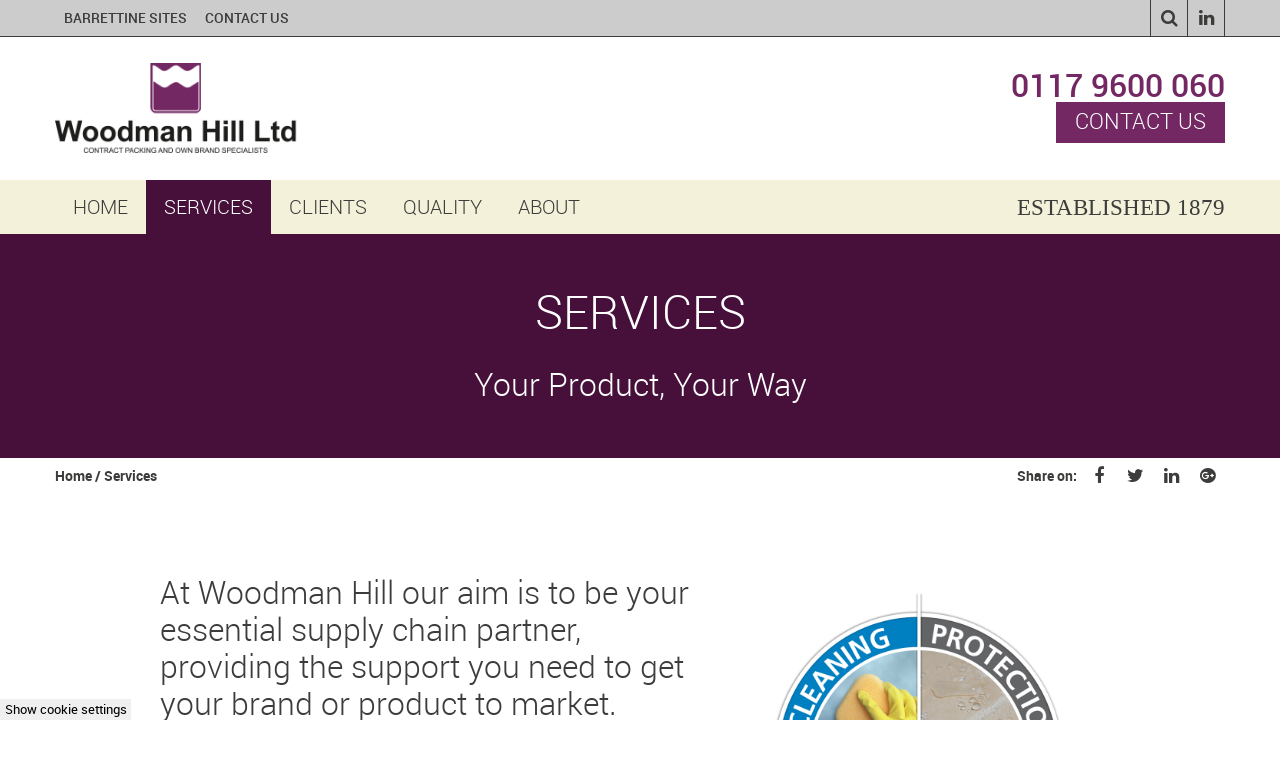

--- FILE ---
content_type: text/html; charset=UTF-8
request_url: https://www.woodmanhill.co.uk/20/services
body_size: 8926
content:
<!DOCTYPE html>
<html lang="en-GB" class="chrome" dir="ltr" prefix="og: http://ogp.me/ns# fb: http://ogp.me/ns/fb#" itemscope itemtype="http://schema.org/Article">
	<head>
<title>Services | Woodman Hill</title>
<meta charset="UTF-8" />
<meta name="revisit-after" content="7 days" />
<meta name="description" content="Over 40 + Years Experience in Private Label, Contract Packaging, Bespoke Formulation &amp;amp;amp;amp;amp;amp; Outsourced manufacturing. Full ISO 9001 &amp;amp;amp;amp;amp;amp;14001 Accreditation." />
<meta name="author" content="Woodman Hill" />
<meta name="generator" content="Serenity Source" />
<meta name="viewport" content="width=device-width, initial-scale=1" />
<meta name="robots" content="index, follow" />
<meta property="og:locale" content="en_GB" />
<meta property="og:title" content="Woodman Hill - Services | Woodman Hill" />
<meta property="og:url" content="https://www.woodmanhill.co.uk/20/69/services-main-page" />
<meta property="og:type" content="website" />
<meta property="og:description" content="We offer Private Labeling, Contract Packaging and bespoke formulation services, alongside the ability to outsource your production using our facilites. Get in contact with our friendly team today." />
<meta property="og:site_name" content="Woodman Hill" />
<meta property="og:image" content="https://www.woodmanhill.co.uk/skins/woodmanhill/css/images/woodman-hill-facebook-graphic.png" />
<meta name="twitter:card" content="summary_large_image" />
<meta name="twitter:title" content="Woodman Hill - Services | Woodman Hill" />
<meta name="twitter:description" content="We offer Private Labeling, Contract Packaging and bespoke formulation services, alongside the ability to outsource your production using our facilites. Get in contact with our friendly team today." />
<meta name="twitter:image" content="https://www.woodmanhill.co.uk/skins/woodmanhill/css/images/woodman-hill-twitter-graphic.png" />
<meta name="twitter:url" content="https://www.woodmanhill.co.uk/" />
<meta itemprop="name" content="Services | Woodman Hill" />
<meta itemprop="description" content="Over 40 + Years Experience in Private Label, Contract Packaging, Bespoke Formulation &amp;amp;amp;amp;amp;amp; Outsourced manufacturing. Full ISO 9001 &amp;amp;amp;amp;amp;amp;14001 Accreditation." />
<meta itemprop="image" content="https://www.woodmanhill.co.uk/skins/woodmanhill/css/images/woodman-hill-facebook-graphic.png" />
		<meta name="google-site-verification" content="rrPsTtzcqZoDuNMxVIntac3NfWUOPpbrAFTOodtseL8" />

		<link rel="shortcut icon" type="image/ico" href="https://www.woodmanhill.co.uk/skins/woodmanhill/css/images/favicons/favicon.ico" />
		<link rel="apple-touch-icon" sizes="57x57" href="https://www.woodmanhill.co.uk/skins/woodmanhill/css/images/favicons/apple-icon-57x57.png">
		<link rel="apple-touch-icon" sizes="60x60" href="https://www.woodmanhill.co.uk/skins/woodmanhill/css/images/favicons/apple-icon-60x60.png">
		<link rel="apple-touch-icon" sizes="72x72" href="https://www.woodmanhill.co.uk/skins/woodmanhill/css/images/favicons/apple-icon-72x72.png">
		<link rel="apple-touch-icon" sizes="76x76" href="https://www.woodmanhill.co.uk/skins/woodmanhill/css/images/favicons/apple-icon-76x76.png">
		<link rel="apple-touch-icon" sizes="114x114" href="https://www.woodmanhill.co.uk/skins/woodmanhill/css/images/favicons/apple-icon-114x114.png">
		<link rel="apple-touch-icon" sizes="120x120" href="https://www.woodmanhill.co.uk/skins/woodmanhill/css/images/favicons/apple-icon-120x120.png">
		<link rel="apple-touch-icon" sizes="144x144" href="https://www.woodmanhill.co.uk/skins/woodmanhill/css/images/favicons/apple-icon-144x144.png">
		<link rel="apple-touch-icon" sizes="152x152" href="https://www.woodmanhill.co.uk/skins/woodmanhill/css/images/favicons/apple-icon-152x152.png">
		<link rel="apple-touch-icon" sizes="180x180" href="https://www.woodmanhill.co.uk/skins/woodmanhill/css/images/favicons/apple-icon-180x180.png">
		<link rel="icon" type="image/png" sizes="192x192"  href="https://www.woodmanhill.co.uk/skins/woodmanhill/css/images/favicons/android-icon-192x192.png">
		<link rel="icon" type="image/png" sizes="32x32" href="https://www.woodmanhill.co.uk/skins/woodmanhill/css/images/favicons/favicon-32x32.png">
		<link rel="icon" type="image/png" sizes="96x96" href="https://www.woodmanhill.co.uk/skins/woodmanhill/css/images/favicons/favicon-96x96.png">
		<link rel="icon" type="image/png" sizes="16x16" href="https://www.woodmanhill.co.uk/skins/woodmanhill/css/images/favicons/favicon-16x16.png">
		<link rel="manifest" href="https://www.woodmanhill.co.uk/skins/woodmanhill/css/images/favicons/manifest.json">
		<meta name="msapplication-TileColor" content="#ffffff">
		<meta name="msapplication-TileImage" content="https://www.woodmanhill.co.uk/skins/woodmanhill/css/images/favicons/ms-icon-144x144.png">
		<meta name="theme-color" content="#ffffff">
        
        
		<link rel="canonical" href="https://www.woodmanhill.co.uk/20/69/services-main-page" />

<!--[if lt IE 9]>
		<script src="https://static.serenitycdn.com/html5_shiv/v3.7.2/html5shiv.min.js"></script>
<![endif]-->

    	<link rel="stylesheet" href="https://www.woodmanhill.co.uk/skins/woodmanhill/css/style.css?v=1699345494" type="text/css" media="screen" />
    	<link rel="stylesheet" href="https://www.woodmanhill.co.uk/skins/woodmanhill/css/animate.css" type="text/css" media="screen" />
    	<link rel="stylesheet" href="https://static.serenitycdn.com/fonts/font_awesome/4.6.3/css/font-awesome.min.css" type="text/css" media="screen" />
		        


<link rel="stylesheet" href="https://static.serenitycdn.com/cookieconsent-master/2.9.2/dist/cookieconsent.css" type="text/css" media="screen" />
<script defer src="https://static.serenitycdn.com/cookieconsent-master/2.9.2/dist/cookieconsent.js"></script>
<script>
document.addEventListener('DOMContentLoaded', function(){
  //Add button to change cookie choices
  var settings_button = document.createElement("button");
  settings_button.id = 'show_cookie_settings';
  settings_button.setAttribute('class', "ui grey button");
  settings_button.setAttribute('type', 'button');
  settings_button.setAttribute('data-cc', 'c-settings');
  settings_button.innerHTML = "Show cookie settings";
  document.body.appendChild(settings_button);

    // obtain plugin
  var cc = initCookieConsent();

  //Actions contains all of the callback functions
  var actions = {
      onFirstAction: function(user_preferences, cookie){
          // callback triggered only once
        consentListeners.forEach(function(callback) {
            callback(cookie.level);
          });
        window.dataLayer = window.dataLayer || [];
        window.dataLayer.push({'event':'consent_changed'});
      },

      onAccept: function (cookie) {
          var element = document.getElementById("show_cookie_settings");
          element.classList.add("show");
      },

      onChange: function (cookie, changed_preferences) {
          consentListeners.forEach(function(callback) {
            callback(cookie.level);
          });
        window.dataLayer = window.dataLayer || [];
        window.dataLayer.push({'event':'consent_changed'});
      },
  };

  //Settings converts the array set in the helper function
  var settings = {"current_lang":"en","autoclear_cookies":true,"page_scripts":false,"gui_options":{"consent_modal":{"layout":"box","position":"bottom left","transition":"slide","swap_buttons":false},"settings_modal":{"layout":"box","position":"left","transition":"slide"}},"languages":{"en":{"consent_modal":{"title":"We use cookies!","description":"Hi, this website uses essential cookies to ensure its proper operation and tracking cookies to understand how you interact with it. The latter will be set only after consent. <button type=\"button\" data-cc=\"c-settings\" class=\"cc-link\">Let me choose<\/button>","primary_btn":{"text":"Accept all","role":"accept_all"},"secondary_btn":{"text":"Set preferences","role":"settings"}},"settings_modal":{"title":"Cookie preferences","save_settings_btn":"Save settings","accept_all_btn":"Accept all","reject_all_btn":"Reject all","close_btn_label":"Close","cookie_table_headers":[{"col1":"Name"},{"col2":"Domain"},{"col3":"Expiration"}],"blocks":[{"title":"Cookie usage","description":"We use cookies to ensure the basic functionalities of the website and to enhance your online experience. You can choose for each category to opt-in\/out whenever you want. For more details relative to cookies and other sensitive data, please read the full <a href=\"\/10\/privacy-policy\" class=\"cc-link\">privacy policy<\/a>."},{"title":"Strictly necessary cookies","description":"These cookies are essential for the proper functioning of the website. Without these cookies, the website would not work properly","toggle":{"value":"functionality","enabled":true,"readonly":true},"cookie_table":[{"col1":"sourcesession","col2":"woodmanhill.co.uk","col3":"1 day","col4":""},{"col1":"csrf_source_cookie","col2":"woodmanhill.co.uk","col3":"2 hours","col4":""},{"col1":"cookieconsent_status","col2":"woodmanhill.co.uk","col3":"1 year","col4":""}]},{"title":"Analytics cookies","description":"These cookies help us to understand how the website is used so that we can make improvements. All of the data is anonymized and cannot be used to identify you","toggle":{"value":"analytics","enabled":false,"readonly":false},"cookie_table":[{"col1":"_ga","col2":"woodmanhill.co.uk","col3":"1 year 1 month","col4":"Google Analytics sets this cookie to calculate visitor, session and campaign data and track site usage for the site's analytics report. The cookie stores information anonymously and assigns a randomly generated number to recognise unique visitors.","is_regex":true},{"col1":"_ga_#","col2":"woodmanhill.co.uk","col3":"1 year 1 month","col4":"Google Analytics sets this cookie to store and count page views."}]},{"title":"More information","description":"For any queries in relation to our policy on cookies and your choices, please <a class=\"cc-link\" href=\"\/6\/contact-us\">contact us<\/a>."}]}}},"settings_button_class":"ui grey button"}
  // run plugin with your configuration
  cc.run({
    ...actions,
    ...settings
  });
});

// Array of callbacks to be executed when consent changes
const consentListeners = [];

/**
 * Called from GTM template to set callback to be executed when user consent is provided.
 * @param {function} Callback to execute on user consent
 */
window.addConsentListener = (callback) => {
  consentListeners.push(callback);
};

//Setup gtag.js api for tag manager
  window.dataLayer = window.dataLayer || [];
  function gtag(){dataLayer.push(arguments);}
</script>

<!-- Google Tag Manager -->
<script>(function(w,d,s,l,i){w[l]=w[l]||[];w[l].push({'gtm.start':
new Date().getTime(),event:'gtm.js'});var f=d.getElementsByTagName(s)[0],
j=d.createElement(s),dl=l!='dataLayer'?'&l='+l:'';j.async=true;j.src=
'https://www.googletagmanager.com/gtm.js?id='+i+dl;f.parentNode.insertBefore(j,f);
})(window,document,'script','dataLayer','GTM-MPMT8MCL');</script>
<!-- End Google Tag Manager -->

	</head>
	<body class="feature_feed desktop">
		        <a id="top" title="top"></a>
        <div class="acc">
            <ul>
                <li><a accesskey="a" href="https://www.woodmanhill.co.uk/" title="View our accessibility policy">Accessibility [a]</a></li>
                <li><a accesskey="h" href="https://www.woodmanhill.co.uk/" title="Back to the homepage">Home [h]</a></li>
                <li><a accesskey="t" href="#top" title="To the top of this page">To the top of this page [t]</a></li>
                <li><a accesskey="c" href="#page_content" title="To the main content of this page">To the main content of this page [c]</a></li>
                <li><a accesskey="b" href="#bottom" title="To the bottom of this page">To the bottom of this page [b]</a></li>
            </ul>
        </div>
		<div id="brand_nav">
			<div class="wrapper">
				<div class="col col12 mb0">
					<div id="top_nav">
						<a href="#" id="menu-icon"><i class="fa fa-bars" aria-hidden="true"></i></a>
								<ul class="navigation">
		<li class="first  home main_nav has_children">
		<a class="first  home main_nav has_children" href="https://www.woodmanhill.co.uk/1/home" title="This is the homepage">Home</a>
			<span class='submenu_button'></span>
			<ul class="submenu">
			<li class="first ">
			<a class="first " href="https://www.woodmanhill.co.uk/8/sitemap" title="Sitemap">Sitemap</a>
			</li>
			<li class="">
			<a class="" href="https://www.woodmanhill.co.uk/7/site-search" title="Site search">Site search</a>
			</li>
			<li class="">
			<a class="" href="https://www.woodmanhill.co.uk/9/accessibility" title="Accessibility">Accessibility</a>
			</li>
			<li class="">
			<a class="" href="https://www.woodmanhill.co.uk/10/privacy-policy" title="Privacy Policy">Privacy Policy</a>
			</li>
			<li class="">
			<a class="" href="https://www.woodmanhill.co.uk/11/terms-conditions" title="Terms & Conditions">Terms & Conditions</a>
			</li>
			<li class="">
			<a class="" href="https://www.woodmanhill.co.uk/42/remaining-templates" title="Remaining templates">Remaining templates</a>
			</li>
			<li class="">
			<a class="" href="https://www.woodmanhill.co.uk/43/stockists" title="Stockists">Stockists</a>
			</li>
			<li class="last ">
			<a class="last " href="https://www.woodmanhill.co.uk/44/products" title="Products">Products</a>
			</li>
			</ul>
		</li>
		<li class=" active main_nav has_children">
		<a class=" active main_nav has_children" href="https://www.woodmanhill.co.uk/20/services" title="Services">Services</a>
			<span class='submenu_button'></span>
			<ul class="submenu">
			<li class="first ">
			<a class="first " href="https://www.woodmanhill.co.uk/21/private-label" title="Private Label">Private Label</a>
			</li>
			<li class="">
			<a class="" href="https://www.woodmanhill.co.uk/36/contract-packing" title="Contract Packing">Contract Packing</a>
			</li>
			<li class=" main_nav">
			<a class=" main_nav" href="https://www.woodmanhill.co.uk/54/formulation" title="Barrettine Formulation">Formulation</a>
			</li>
			<li class="last ">
			<a class="last " href="https://www.woodmanhill.co.uk/55/outsource-production" title="Outsource Production">Outsource Production</a>
			</li>
			</ul>
		</li>
		<li class=" main_nav">
		<a class=" main_nav" href="https://www.woodmanhill.co.uk/24/clients" title="Clients">Clients</a>
		</li>
		<li class=" main_nav has_children">
		<a class=" main_nav has_children" href="https://www.woodmanhill.co.uk/25/quality" title="Quality">Quality</a>
			<span class='submenu_button'></span>
			<ul class="submenu">
			<li class="both ">
			<a class="both " href="https://www.woodmanhill.co.uk/60/environmental-commitments" title="Environmental Commitments">Environmental Commitments</a>
			</li>
			</ul>
		</li>
		<li class=" top_nav has_children">
		<a class=" top_nav has_children" href="https://www.woodmanhill.co.uk/33/barrettine-sites" title="Barrettine sites">Barrettine sites</a>
			<span class='submenu_button'></span>
			<ul class="submenu">
			<li class="first ">
			<a class="first " href="http://www.barrettine.co.uk" target="_blank" title="Barrettine Group">Barrettine Group</a>
			</li>
			<li class="">
			<a class="" href="http://www.barrettineenv.co.uk" target="_blank" title="Barrettine Environmental Health">Barrettine Environmental Health</a>
			</li>
			<li class="">
			<a class="" href="http://www.barrettinepro.co.uk" target="_blank" title="Barrettine Products">Barrettine Products</a>
			</li>
			<li class="last ">
			<a class="last " href="http://www.barrettineind.co.uk" target="_blank" title="Barrettine Industrial">Barrettine Industrial</a>
			</li>
			</ul>
		</li>
		<li class=" main_nav has_children">
		<a class=" main_nav has_children" href="https://www.woodmanhill.co.uk/2/about" title="About">About</a>
			<span class='submenu_button'></span>
			<ul class="submenu">
			<li class="first ">
			<a class="first " href="https://www.woodmanhill.co.uk/29/testimonials" title="Testimonials">Testimonials</a>
			</li>
			<li class="last  has_children">
			<a class="last  has_children" href="https://www.woodmanhill.co.uk/59/how-can-we-help-you" title="How can we help you?">How can we help you?</a>
				<span class='submenu_button'></span>
				<ul class="submenu">
				<li class="first ">
				<a class="first " href="https://www.woodmanhill.co.uk/61/retailers" title="Retailers">Retailers</a>
				</li>
				<li class="">
				<a class="" href="https://www.woodmanhill.co.uk/62/entrepreneurs" title="Entrepreneurs">Entrepreneurs</a>
				</li>
				<li class="">
				<a class="" href="https://www.woodmanhill.co.uk/63/wholesalers" title="Wholesalers">Wholesalers</a>
				</li>
				<li class="last ">
				<a class="last " href="https://www.woodmanhill.co.uk/64/manufacturers" title="Manufacturers">Manufacturers</a>
				</li>
				</ul>
			</li>
			</ul>
		</li>
		<li class="last  top_nav">
		<a class="last  top_nav" href="https://www.woodmanhill.co.uk/6/contact-us" title="Contact Us">Contact Us</a>
		</li>
		</ul>
					</div>
					<div id="social">
						<a class="sn r0_hide" href="http://www.linkedin.com" target="_blank" title="Network on LinkedIn"><i class="fa fa-linkedin" aria-hidden="true"></i></a>
					
					
					
					
					
	
						<a class="sn r5_hide r2_show" href="mailto:sales@woodmanhill.co.uk" title="Email us"><i class="fa fa-envelope" aria-hidden="true"></i></a>
					
	
						<a class="sn r5_hide r2_show" href="tel:01179600060" title="Phone us"><i class="fa fa-mobile" aria-hidden="true"></i></a>
				
						<a class="sn" href="https://www.woodmanhill.co.uk/7/site-search" title="Search site"><i class="fa fa-search" aria-hidden="true"></i></a>
					</div>
					<br class="break" />
					<nav class="r5_hide r2_show">
								<ul class="navigation">
		<li class="first  home main_nav has_children">
		<a class="first  home main_nav has_children" href="https://www.woodmanhill.co.uk/1/home" title="This is the homepage">Home</a>
			<span class='submenu_button'></span>
			<ul class="submenu">
			<li class="first ">
			<a class="first " href="https://www.woodmanhill.co.uk/8/sitemap" title="Sitemap">Sitemap</a>
			</li>
			<li class="">
			<a class="" href="https://www.woodmanhill.co.uk/7/site-search" title="Site search">Site search</a>
			</li>
			<li class="">
			<a class="" href="https://www.woodmanhill.co.uk/9/accessibility" title="Accessibility">Accessibility</a>
			</li>
			<li class="">
			<a class="" href="https://www.woodmanhill.co.uk/10/privacy-policy" title="Privacy Policy">Privacy Policy</a>
			</li>
			<li class="">
			<a class="" href="https://www.woodmanhill.co.uk/11/terms-conditions" title="Terms & Conditions">Terms & Conditions</a>
			</li>
			<li class="">
			<a class="" href="https://www.woodmanhill.co.uk/42/remaining-templates" title="Remaining templates">Remaining templates</a>
			</li>
			<li class="">
			<a class="" href="https://www.woodmanhill.co.uk/43/stockists" title="Stockists">Stockists</a>
			</li>
			<li class="last ">
			<a class="last " href="https://www.woodmanhill.co.uk/44/products" title="Products">Products</a>
			</li>
			</ul>
		</li>
		<li class=" active main_nav has_children">
		<a class=" active main_nav has_children" href="https://www.woodmanhill.co.uk/20/services" title="Services">Services</a>
			<span class='submenu_button'></span>
			<ul class="submenu">
			<li class="first ">
			<a class="first " href="https://www.woodmanhill.co.uk/21/private-label" title="Private Label">Private Label</a>
			</li>
			<li class="">
			<a class="" href="https://www.woodmanhill.co.uk/36/contract-packing" title="Contract Packing">Contract Packing</a>
			</li>
			<li class=" main_nav">
			<a class=" main_nav" href="https://www.woodmanhill.co.uk/54/formulation" title="Barrettine Formulation">Formulation</a>
			</li>
			<li class="last ">
			<a class="last " href="https://www.woodmanhill.co.uk/55/outsource-production" title="Outsource Production">Outsource Production</a>
			</li>
			</ul>
		</li>
		<li class=" main_nav">
		<a class=" main_nav" href="https://www.woodmanhill.co.uk/24/clients" title="Clients">Clients</a>
		</li>
		<li class=" main_nav has_children">
		<a class=" main_nav has_children" href="https://www.woodmanhill.co.uk/25/quality" title="Quality">Quality</a>
			<span class='submenu_button'></span>
			<ul class="submenu">
			<li class="both ">
			<a class="both " href="https://www.woodmanhill.co.uk/60/environmental-commitments" title="Environmental Commitments">Environmental Commitments</a>
			</li>
			</ul>
		</li>
		<li class=" top_nav has_children">
		<a class=" top_nav has_children" href="https://www.woodmanhill.co.uk/33/barrettine-sites" title="Barrettine sites">Barrettine sites</a>
			<span class='submenu_button'></span>
			<ul class="submenu">
			<li class="first ">
			<a class="first " href="http://www.barrettine.co.uk" target="_blank" title="Barrettine Group">Barrettine Group</a>
			</li>
			<li class="">
			<a class="" href="http://www.barrettineenv.co.uk" target="_blank" title="Barrettine Environmental Health">Barrettine Environmental Health</a>
			</li>
			<li class="">
			<a class="" href="http://www.barrettinepro.co.uk" target="_blank" title="Barrettine Products">Barrettine Products</a>
			</li>
			<li class="last ">
			<a class="last " href="http://www.barrettineind.co.uk" target="_blank" title="Barrettine Industrial">Barrettine Industrial</a>
			</li>
			</ul>
		</li>
		<li class=" main_nav has_children">
		<a class=" main_nav has_children" href="https://www.woodmanhill.co.uk/2/about" title="About">About</a>
			<span class='submenu_button'></span>
			<ul class="submenu">
			<li class="first ">
			<a class="first " href="https://www.woodmanhill.co.uk/29/testimonials" title="Testimonials">Testimonials</a>
			</li>
			<li class="last  has_children">
			<a class="last  has_children" href="https://www.woodmanhill.co.uk/59/how-can-we-help-you" title="How can we help you?">How can we help you?</a>
				<span class='submenu_button'></span>
				<ul class="submenu">
				<li class="first ">
				<a class="first " href="https://www.woodmanhill.co.uk/61/retailers" title="Retailers">Retailers</a>
				</li>
				<li class="">
				<a class="" href="https://www.woodmanhill.co.uk/62/entrepreneurs" title="Entrepreneurs">Entrepreneurs</a>
				</li>
				<li class="">
				<a class="" href="https://www.woodmanhill.co.uk/63/wholesalers" title="Wholesalers">Wholesalers</a>
				</li>
				<li class="last ">
				<a class="last " href="https://www.woodmanhill.co.uk/64/manufacturers" title="Manufacturers">Manufacturers</a>
				</li>
				</ul>
			</li>
			</ul>
		</li>
		<li class="last  top_nav">
		<a class="last  top_nav" href="https://www.woodmanhill.co.uk/6/contact-us" title="Contact Us">Contact Us</a>
		</li>
		</ul>
					</nav>
				</div>
			</div>
		</div>
        <header class="header1">
			<div class="wrapper">
				<div class="col col12 mb0">
					<a class="site_logo" href="https://www.woodmanhill.co.uk/" title="Woodman Hill Ltd">Woodman Hill Ltd</a>
					<div class="contact r2_hide">
						<h6><a href="tel:01179600060" title="Phone us">0117 9600 060</a></h6>
						<a class="fright cta bck_div2 txt_white bck_hvr_slate hvr-sink" href="https://www.woodmanhill.co.uk/6/contact-us" title="Get in touch with Woodman Hill">Contact us</a>
						<br class="break" />
					</div>
					<br class="break" />
				</div>
			</div>
			<br class="break" />
        </header>
		<nav class="r2_hide main_nav_1">
			<div class="wrapper">
				<div class="col col12 mb0">
							<ul class="navigation">
		<li class="first  home main_nav has_children">
		<a class="first  home main_nav has_children" href="https://www.woodmanhill.co.uk/1/home" title="This is the homepage">Home</a>
			<span class='submenu_button'></span>
			<ul class="submenu">
			<li class="first ">
			<a class="first " href="https://www.woodmanhill.co.uk/8/sitemap" title="Sitemap">Sitemap</a>
			</li>
			<li class="">
			<a class="" href="https://www.woodmanhill.co.uk/7/site-search" title="Site search">Site search</a>
			</li>
			<li class="">
			<a class="" href="https://www.woodmanhill.co.uk/9/accessibility" title="Accessibility">Accessibility</a>
			</li>
			<li class="">
			<a class="" href="https://www.woodmanhill.co.uk/10/privacy-policy" title="Privacy Policy">Privacy Policy</a>
			</li>
			<li class="">
			<a class="" href="https://www.woodmanhill.co.uk/11/terms-conditions" title="Terms & Conditions">Terms & Conditions</a>
			</li>
			<li class="">
			<a class="" href="https://www.woodmanhill.co.uk/42/remaining-templates" title="Remaining templates">Remaining templates</a>
			</li>
			<li class="">
			<a class="" href="https://www.woodmanhill.co.uk/43/stockists" title="Stockists">Stockists</a>
			</li>
			<li class="last ">
			<a class="last " href="https://www.woodmanhill.co.uk/44/products" title="Products">Products</a>
			</li>
			</ul>
		</li>
		<li class=" active main_nav has_children">
		<a class=" active main_nav has_children" href="https://www.woodmanhill.co.uk/20/services" title="Services">Services</a>
			<span class='submenu_button'></span>
			<ul class="submenu">
			<li class="first ">
			<a class="first " href="https://www.woodmanhill.co.uk/21/private-label" title="Private Label">Private Label</a>
			</li>
			<li class="">
			<a class="" href="https://www.woodmanhill.co.uk/36/contract-packing" title="Contract Packing">Contract Packing</a>
			</li>
			<li class=" main_nav">
			<a class=" main_nav" href="https://www.woodmanhill.co.uk/54/formulation" title="Barrettine Formulation">Formulation</a>
			</li>
			<li class="last ">
			<a class="last " href="https://www.woodmanhill.co.uk/55/outsource-production" title="Outsource Production">Outsource Production</a>
			</li>
			</ul>
		</li>
		<li class=" main_nav">
		<a class=" main_nav" href="https://www.woodmanhill.co.uk/24/clients" title="Clients">Clients</a>
		</li>
		<li class=" main_nav has_children">
		<a class=" main_nav has_children" href="https://www.woodmanhill.co.uk/25/quality" title="Quality">Quality</a>
			<span class='submenu_button'></span>
			<ul class="submenu">
			<li class="both ">
			<a class="both " href="https://www.woodmanhill.co.uk/60/environmental-commitments" title="Environmental Commitments">Environmental Commitments</a>
			</li>
			</ul>
		</li>
		<li class=" top_nav has_children">
		<a class=" top_nav has_children" href="https://www.woodmanhill.co.uk/33/barrettine-sites" title="Barrettine sites">Barrettine sites</a>
			<span class='submenu_button'></span>
			<ul class="submenu">
			<li class="first ">
			<a class="first " href="http://www.barrettine.co.uk" target="_blank" title="Barrettine Group">Barrettine Group</a>
			</li>
			<li class="">
			<a class="" href="http://www.barrettineenv.co.uk" target="_blank" title="Barrettine Environmental Health">Barrettine Environmental Health</a>
			</li>
			<li class="">
			<a class="" href="http://www.barrettinepro.co.uk" target="_blank" title="Barrettine Products">Barrettine Products</a>
			</li>
			<li class="last ">
			<a class="last " href="http://www.barrettineind.co.uk" target="_blank" title="Barrettine Industrial">Barrettine Industrial</a>
			</li>
			</ul>
		</li>
		<li class=" main_nav has_children">
		<a class=" main_nav has_children" href="https://www.woodmanhill.co.uk/2/about" title="About">About</a>
			<span class='submenu_button'></span>
			<ul class="submenu">
			<li class="first ">
			<a class="first " href="https://www.woodmanhill.co.uk/29/testimonials" title="Testimonials">Testimonials</a>
			</li>
			<li class="last  has_children">
			<a class="last  has_children" href="https://www.woodmanhill.co.uk/59/how-can-we-help-you" title="How can we help you?">How can we help you?</a>
				<span class='submenu_button'></span>
				<ul class="submenu">
				<li class="first ">
				<a class="first " href="https://www.woodmanhill.co.uk/61/retailers" title="Retailers">Retailers</a>
				</li>
				<li class="">
				<a class="" href="https://www.woodmanhill.co.uk/62/entrepreneurs" title="Entrepreneurs">Entrepreneurs</a>
				</li>
				<li class="">
				<a class="" href="https://www.woodmanhill.co.uk/63/wholesalers" title="Wholesalers">Wholesalers</a>
				</li>
				<li class="last ">
				<a class="last " href="https://www.woodmanhill.co.uk/64/manufacturers" title="Manufacturers">Manufacturers</a>
				</li>
				</ul>
			</li>
			</ul>
		</li>
		<li class="last  top_nav">
		<a class="last  top_nav" href="https://www.woodmanhill.co.uk/6/contact-us" title="Contact Us">Contact Us</a>
		</li>
		</ul>
					<p class="fright">Established 1879</p>
					<br class="break" />
				</div>
			</div>
		</nav>
        <a id="page_content" title="page_content"></a>
		 		 
		  <main>
			   <section class="panel bck_div1">
					<div class="wrapper">
<div class="col12 m_auto">
						 <h1 class="txt_white center">Services</h1>
						 <h2 class="txt_white center mb0">Your Product, Your Way</h2>
					</div></div>
			   </section>
			   <section class="breadcrumbs">
    <div class="wrapper">
        <div class="col col12 mb0">
            <h6 class="fleft r1_hide">
             
                <a class="crumb0" href="https://www.woodmanhill.co.uk/" title="back to the homepage">Home</a>
                
                <a href="https://www.woodmanhill.co.uk/20/services" title="Services" class="crumb1">Services</a>    
            </h6>
            <div class="social">
                <a class="sn" href="https://plus.google.com/share?url=https://www.woodmanhill.co.uk/20/69/services-main-page" target="_blank" title="Share on Google+" onclick="return popitup('https://plus.google.com/share?url=https://www.woodmanhill.co.uk/20/69/services-main-page')"><i class="fa fa-google-plus-official" aria-hidden="true"></i></a>
                <a class="sn" href="http://www.linkedin.com/shareArticle?mini=true&url=https://www.woodmanhill.co.uk/20/69/services-main-page&title=Services&source=https://www.woodmanhill.co.uk/" target="_blank" title="Share on LinkedIn" onclick="return popitup('http://www.linkedin.com/shareArticle?mini=true&url=https://www.woodmanhill.co.uk/20/69/services-main-page&title=Services&source=https://www.woodmanhill.co.uk/')"><i class="fa fa-linkedin" aria-hidden="true"></i></a>
                <a class="sn" href="http://twitter.com/share?text=Services&url=https://www.woodmanhill.co.uk/20/69/services-main-page" target="_blank" title="Share on Twitter" onclick="return popitup('http://twitter.com/share?text=Services&url=https://www.woodmanhill.co.uk/20/69/services-main-page')"><i class="fa fa-twitter" aria-hidden="true"></i></a>
                <a class="sn" href="http://www.facebook.com/sharer.php?u=https://www.woodmanhill.co.uk/20/69/services-main-page" target="_blank" title="Share on Facebook" onclick="return popitup('http://www.facebook.com/sharer.php?u=https://www.woodmanhill.co.uk/20/69/services-main-page')"><i class="fa fa-facebook" aria-hidden="true"></i></a>
                <p>Share on:</p>
                <br class="break" />
            </div>
            <br class="break" />
        </div>
    </div>
</section>			   <section class="panel bck_white">
					<div class="wrapper">
						 <div class="col_80 m_auto">
							  <p><img alt="Cleaning, Protection, Barbeques &amp; DIY" class="img_40p ml3 mb" height="410" src="/uploads/assets/WH%20-%20DIAGRAM%202.jpg" style="float: right; margin-left: 10px; margin-right: 10px;" title="Cleaning, Protection, Barbeques &amp; DIY" width="410" /></p>
<h2>At Woodman Hill our aim is to be your essential supply chain partner, providing the support you need to get your&nbsp;brand or product to market.</h2>
<p><em>'Your Product, Your Way'</em> is always at the forefront of how we approach a project. We can offer a complete service from formulation to shelf and anything in between. <strong style="font-size: 1.8rem; line-height: 2.8rem;">You have control</strong> at all times so <strong style="font-size: 1.8rem; line-height: 2.8rem;">you</strong> get things exactly how <strong style="font-size: 1.8rem; line-height: 2.8rem;">you</strong> want them.</p>
<p>Our <strong>regulatory expertise</strong> means that you have peace of mind that your product will be<strong> fully compliant</strong>. Our regulatory team also monitor upcoming legislation so we can <strong>keep you ahead</strong> of market changes.</p>
<p>We strive to create long lasting <strong>customer relationships</strong>, and have done so though our distinct ability to ensure complete <em>confidence, consistantancy, and compliance</em> in <strong>everything</strong> we produce. &nbsp;We have demonstrated our commitment to environmental and personal safety &nbsp;not only with Internationally acreddited schemes such as <a href="/25/quality" title="Learn more about ISO accreditation"><strong>ISO 9001</strong></a> and <a href="/25/quality" title="Learn more about ISO accreditation"><strong>ISO 14001</strong></a> but by continually ensuring that we go above and beyond what is required of us to maximise our postive contribution to the industry and to the community.</p>
<p class="center break"></p>
<p class="center"><strong>If you would like to discover how we can help you and your brand flourish please don't hesitate to get in contact.</strong></p>
<p class="center"><a class="txt_white bck_div1 cta center hvr-sink txt_hvr_white bck_hvr_slate bck_div2" href="/6/contact-us" title="Contact Us">CONTACT</a></p>
<p class="center break"></p>						 </div>
					</div>
			   </section>
				
			   <section class="panel bck_white pt0">
					<div class="wrapper">								  

						 <br class="break" />
						 <br class="break" />
						 <article class="col col3 pr_article mb3 an_fade del0_2">
	 
							  <a class="img_100p mb2 hvr-sink" href="https://www.woodmanhill.co.uk/21/private-label" title="Private Label">
								   <img src="/uploads/assets/Page%20Images/Services/Final%20Stocks/private-labelnewownbrand.jpg" alt="Private Label - Your Brand" title="Private Label - Your Brand" />
	
							  </a>
							  <h3 class="mb1 uc center small txt_div2">
								   <a href="https://www.woodmanhill.co.uk/21/private-label" title="Private Label">
 
										Private Label								   </a>
 
							  </h3>
							  <p class="center small">From Concept to shelf <br />
or anything in between.</p>
							  <a class="cta cta_small bck_div2 txt_white bck_hvr_slate hvr-sink" href="https://www.woodmanhill.co.uk/21/private-label" title="Private Label">See more<i class="fa fa-chevron-right" aria-hidden="true"></i></a>
							  <br class="break" />
						 </article>
						 <article class="col col3 pr_article mb3 an_fade del0_4">
	 
							  <a class="img_100p mb2 hvr-sink" href="https://www.woodmanhill.co.uk/36/contract-packing" title="Contract Packing">
								   <img src="/uploads/assets/Page%20Images/Services/Final%20Stocks/Contract-pack-1000x1000.jpg" alt="Contract packing" title="Contract packing" />
	
							  </a>
							  <h3 class="mb1 uc center small txt_div2">
								   <a href="https://www.woodmanhill.co.uk/36/contract-packing" title="Contract Packing">
 
										Contract Packing								   </a>
 
							  </h3>
							  <p class="center small">Packing your product the way you want it, in the volumes you need.</p>
							  <a class="cta cta_small bck_div2 txt_white bck_hvr_slate hvr-sink" href="https://www.woodmanhill.co.uk/36/contract-packing" title="Contract Packing">Read more<i class="fa fa-chevron-right" aria-hidden="true"></i></a>
							  <br class="break" />
						 </article>
						 <article class="col col3 pr_article mb3 an_fade del0_6">
	 
							  <a class="img_100p mb2 hvr-sink" href="https://www.woodmanhill.co.uk/55/outsource-production" title="Outsource Production">
								   <img src="/uploads/assets/Page%20Images/Services/Final%20Stocks/Outsourced-production1-1000x1000.jpg" alt="Outsourced Production - Bottle Filling" title="Outsourced Production - Bottle Filling" />
	
							  </a>
							  <h3 class="mb1 uc center small txt_div2">
								   <a href="https://www.woodmanhill.co.uk/55/outsource-production" title="Outsource Production">
 
										Outsource Production								   </a>
 
							  </h3>
							  <p class="center small">Outsource your production - Add on capacity when you need it.</p>
							  <a class="cta cta_small bck_div2 txt_white bck_hvr_slate hvr-sink" href="https://www.woodmanhill.co.uk/55/outsource-production" title="Outsource Production">Read more<i class="fa fa-chevron-right" aria-hidden="true"></i></a>
							  <br class="break" />
						 </article>
						 <article class="col col3 pr_article mb3 an_fade del0_8">
	 
							  <a class="img_100p mb2 hvr-sink" href="https://www.woodmanhill.co.uk/54/formulation" title="Formulation">
								   <img src="/uploads/assets/Page%20Images/Services/Final%20Stocks/formulation-1000x1000.jpg" alt="Formulation" title="Formulation" />
	
							  </a>
							  <h3 class="mb1 uc center small txt_div2">
								   <a href="https://www.woodmanhill.co.uk/54/formulation" title="Formulation">
 
										Formulation								   </a>
 
							  </h3>
							  <p class="center small">From ready to pack formulation, to early product ideas. We can help.</p>
							  <a class="cta cta_small bck_div2 txt_white bck_hvr_slate hvr-sink" href="https://www.woodmanhill.co.uk/54/formulation" title="Formulation">Read more<i class="fa fa-chevron-right" aria-hidden="true"></i></a>
							  <br class="break" />
						 </article>
<br class="break" />						 <br class="break" />
						 <div class="col_80 m_auto">
							  <h4><em>&nbsp; &nbsp; &nbsp; &nbsp; &nbsp; &nbsp; &nbsp; &nbsp; &nbsp; &nbsp; &nbsp; &nbsp; &nbsp; &nbsp; &nbsp; &nbsp; &nbsp; &nbsp; &nbsp; &nbsp; &nbsp; &nbsp; &nbsp; &nbsp; &nbsp; &nbsp; &nbsp; &nbsp; &nbsp; &nbsp; &nbsp; &nbsp; &nbsp; &nbsp; &nbsp; &nbsp; &nbsp; &nbsp; &nbsp; &nbsp; &nbsp; &nbsp; &nbsp; &nbsp; &nbsp; &nbsp; &nbsp; &nbsp; &nbsp; &nbsp; &nbsp; &nbsp; &nbsp; &nbsp; &nbsp; &nbsp; </em></h4>
<h4 class="p1 bck_div1 center txt_white">QUALITY IS ASSURED</h4>
<p class="center"><img alt="Confidentiality assured with NDA Agreements" height="72" src="/uploads/assets/Page%20Images/Services/Confidentiality-Assuredsmall.jpg" style="margin: 10px; border: 2px solid black;" title="Confidentiality assured with NDA Agreements" width="300" /><img alt="Dedicated Project Managers" height="72" src="/uploads/assets/Page%20Images/Services/dedicated-managersmall.jpg" style="margin: 10px; border: 2px solid black;" title="Dedicated Project Managers" width="300" /><img alt="ISO 9001 &amp; ISO 14001 Sedex Audited" height="72" src="/uploads/assets/Page%20Images/Private%20Label/icons/iso-approved.jpg" style="margin: 10px; border: 2px solid black;" title="ISO 9001 &amp; ISO 14001 Sedex Audited" width="300" /><img alt="Regulatory Horizon Scanning" height="72" src="/uploads/assets/Page%20Images/Services/regulatory-scanningsmall.jpg" style="margin: 10px; border: 2px solid black;" title="Regulatory Horizon Scanning" width="300" /></p>
<p></p>
<p></p>
<p></p>
<p></p>
<p></p>
<p class="break"></p>						 </div> 
					</div>
					<span class="arrow bck_dk_ivory txt_white"><i class="fa fa-angle-down" aria-hidden="true"></i></span>
			   </section>
			   				<section class="panel bck_slate">
					<div class="wrapper wrap_overlay">
						<div class="col_80 m_auto center">
				
								<h2 class="center uc txt_white">Testimonials</h2>
					
								<h5 class="center txt_white mb3">Don't just take it from us</h5>
						</div>
            <div class="single-item dark" id="single-item">
				<div class="slide">
					<div class="slide_content an_fadeInUp">
                        <div class="col_80 m_auto">
                            <p class="center txt_white mb1"><em>"We collaborated on launching a product to Market within a DIY multiple and their knowledge, expertise and support made the process as straight forward as it could have been. Their outstanding communication and guidance allowed us to keep on top of the game and so grow the business within that sector."</em></p>
                            <h6 class="center uc txt_white">Major Account Manager - Leading Outdoor Leisure supplier </h6>
                        </div>
					</div>
                </div>
				<div class="slide">
					<div class="slide_content an_fadeInUp">
                        <div class="col_80 m_auto">
                            <p class="center txt_white mb1"><em>"We could not have asked for more from Woodman Hill, their service and support have been second to none. Professional, knowledgeable, incredibly helpful and always willing to go the extra mile"
&nbsp;
</em></p>
                            <h6 class="center uc txt_white">PROJECT MANAGER – a leading automotive specialist</h6>
                        </div>
					</div>
                </div>
				<div class="slide">
					<div class="slide_content an_fadeInUp">
                        <div class="col_80 m_auto">
                            <p class="center txt_white mb1"><em>&ldquo;Our longstanding relationship with Woodman Hill is based on a mutual understanding of trust and teamwork.&nbsp; We work hard to achieve a first class service within the very demanding seasonal environment that we operate able to. They continuously look for ways in which to grow both our existing portfolio and also at ways of extending this further"</em></p>
                            <h6 class="center uc txt_white">Purchasing Manager – A major retail brand</h6>
                        </div>
					</div>
                </div>
			</div>						<div class="m_auto center">	
				
							<a class="cta bdr_hvr_white bck_hvr_tran txt_hvr_white bck_white txt_slate hvr-sink mb3 mb2" href="https://www.woodmanhill.co.uk/6/contact-us" title="contact us"><i class="fa fa-phone bck" aria-hidden="true"></i>contact us</a>
							<br class="break" />
							
						</div>
					</div>
					<span class="arrow bck_black txt_white"><i class="fa fa-angle-down" aria-hidden="true"></i></span>
					
				</section>
		  </main>				<footer>
			<section class="panel bck_grey">
				<div class="wrapper">
					<div class="col col3 center r2_left">
						<h5>Barrettine Group</h5>
<ul>
<li><a href="http://www.barrettine.co.uk" title="Barrettine Group">Barrettine Group</a></li>
<li><a href="http://www.barrettinepro.co.uk" title="Products">Products</a></li>
<li><a href="http://www.barrettineind.co.uk" title="Industrial">Industrial</a></li>
<li><a href="http://www.barrettineenv.co.uk" title="Environmental Health">Environmental Health</a></li>
</ul>					</div>
					<div class="col col3 center r2_left">
						<h5>Woodman Hill</h5>
<ul>
<li><a href="/21/private-label" title="Private Label">Private Label</a></li>
<li><a href="/36/contract-packing" title="Contract pack">Contract pack</a></li>
<li><a href="/24/clients" title="Clients">Clients</a></li>
<li><a href="/25/quality" title="Quality">Quality</a></li>
</ul>					</div>
					<div class="col col3 center r2_left">
						<h5>About</h5>
<ul>
<li><a href="/2/about" title="About us">About us</a></li>
<li><a href="/3/news" title="News">News</a></li>
<li><a href="/6/contact-us" title="Contact us">Contact us</a></li>
</ul>					</div>
					<div class="col col3">
											<div class="social">
							<a class="sn" href="https://plus.google.com/share?url=https://www.woodmanhill.co.uk/20/69/services-main-page" target="_blank" title="Share on Google+" onclick="return popitup('https://plus.google.com/share?url=https://www.woodmanhill.co.uk/20/69/services-main-page')"><i class="fa fa-google-plus-official" aria-hidden="true"></i></a>
							<a class="sn" href="http://www.linkedin.com/shareArticle?mini=true&url=https://www.woodmanhill.co.uk/20/69/services-main-page&title=Services&source=https://www.woodmanhill.co.uk/" target="_blank" title="Share on LinkedIn" onclick="return popitup('http://www.linkedin.com/shareArticle?mini=true&url=https://www.woodmanhill.co.uk/20/69/services-main-page&title=Services&source=https://www.woodmanhill.co.uk/')"><i class="fa fa-linkedin" aria-hidden="true"></i></a>
							<a class="sn" href="http://twitter.com/share?text=Services&url=https://www.woodmanhill.co.uk/20/69/services-main-page" target="_blank" title="Share on Twitter" onclick="return popitup('http://twitter.com/share?text=Services&url=https://www.woodmanhill.co.uk/20/69/services-main-page')"><i class="fa fa-twitter" aria-hidden="true"></i></a>
							<a class="sn" href="http://www.facebook.com/sharer.php?u=https://www.woodmanhill.co.uk/20/69/services-main-page" target="_blank" title="Share on Facebook" onclick="return popitup('http://www.facebook.com/sharer.php?u=https://www.woodmanhill.co.uk/20/69/services-main-page')"><i class="fa fa-facebook" aria-hidden="true"></i></a>
							<p>Share on:</p>
							<br class="break" />
						</div>
						<br class="break" />
						<p class="right r2_left">
							&copy; 2026 Woodman Hill Ltd<br />
							Company No: 03544384<br />
							Vat No: GB 378756587<br />
						</p>
					</div>
					<br class="break" />
					<hr class="hr_rule2 bdr_slate" />
					<div class="col col12">
						<p class="fleft mb0">
							<a href="https://www.woodmanhill.co.uk/7/site-search" title="Search the site...">Site search</a>&nbsp;&nbsp;|&nbsp;
							<a href="https://www.woodmanhill.co.uk/8/sitemap" title="See the whole site...">Sitemap</a>&nbsp;&nbsp;|&nbsp;
							<a href="https://www.woodmanhill.co.uk/9/accessibility" title="Available for all...">Accessibility</a>&nbsp;&nbsp;|&nbsp;
							<a href="https://www.woodmanhill.co.uk/10/privacy-policy" title="We take your data seriously...">Privacy Policy</a>&nbsp;&nbsp;|&nbsp;
							<a href="https://www.woodmanhill.co.uk/11/terms-conditions" title="The legal stuff...">Terms &amp; Conditions</a>
						</p>
						<br class="r2_show" />
						<p class="fright r2_fleft">Digital design and web development by <a href="http://www.serenitydigital.com" target="_blank" title="Web Design Hampshire, Web Development Petersfield">Serenity Digital Ltd</a></p>
					</div>
				</div>
			</section>
		</footer>
        <a href="#0" class="cd-top">Top</a>
		<a id="bottom" title="bottom"></a>
<script type="text/javascript">
function popitup(url) {
	newwindow=window.open(url,'name','height=500,width=600');
	if (window.focus) {newwindow.focus()}
	return false;
}
</script> 
		<script src="https://static.serenitycdn.com/jquery/1.12.3/jquery-1.12.3.min.js"></script>
			<script src="https://www.woodmanhill.co.uk/skins/woodmanhill/javascript/jquery.mousewheel.min.js"></script>
		<script src="https://static.serenitycdn.com/jquery_slick_carousel/1.6.0/slick/slick.min.js"></script>
		<script src="https://www.woodmanhill.co.uk/skins/woodmanhill/javascript/jquery.simplr.smoothscroll.min.js"></script>
		<script src="https://www.woodmanhill.co.uk/skins/woodmanhill/javascript/jquery.viewportchecker.min.js"></script>
			
		<script type="text/javascript" src="https://www.woodmanhill.co.uk/skins/woodmanhill/javascript/jquery.jcarousel.min.js"></script>
		<script type="text/javascript" src="https://www.woodmanhill.co.uk/skins/woodmanhill/javascript/jquery.pikachoose.min.js"></script>
		<script type="text/javascript" src="https://www.woodmanhill.co.uk/skins/woodmanhill/javascript/jquery.touchwipe.min.js"></script>
        <script src="https://www.woodmanhill.co.uk/skins/woodmanhill/javascript/bespoke.js?v=1718017334"></script>
			</body>
</html>


--- FILE ---
content_type: text/css
request_url: https://www.woodmanhill.co.uk/skins/woodmanhill/css/style.css?v=1699345494
body_size: 20610
content:
/**************************************************************
SERENITY DIGITAL:   Site Stylesheet
compatibility:		Firefox, Opera, Chrome, Safari, IE9 -> IE10
author:				Peter Garrett
email:				peter@serenitydigital.com
website:			http://www.serenitydigital.com
copyright:			2015 Serenity Digital

AVAILABLE FONTS:

RobotoRegular | RobotoItalic | RobotoBold | RobotoBoldItalic | RobotoCondensed | RobotoCondensedItalic | RobotoBoldCondensed | RobotoBoldCondensedItalic
RobotoThin | RobotoThinItalic | RobotoLight | RobotoLightItalic | RobotoMedium | RobotoMediumItalic | RobotoBlack | RobotoBlackItalic

BRAND COLOURS:

Black - #1d1d1b
Slate - #3c3c3b
Grey - #cccccc
Wash - #FAFAFA
Dark ivory - #d3cf98
Light ivory - #f3f1da
Division 1 - #46103b
Division 2 - #732864

***************************************************************/

a, abbr, acronym, address, applet, area, b, base, 
basefont, bdo, big, blockquote, body, br, button, caption,
center, cite, code, col, colgroup, dd, del, dfn, dir, div, dl, 
dt, em, fieldset, font, form, frame, frameset, h1, h2, h3,
h4, h5, h6, head, hr, html, i, iframe, img, input, ins, kbd, label, 
legend, li, link, map, menu, meta, noframes, noscript, object, ol, optgroup, option, 
p, param, pre, q, s, samp, script, select, small, span, strike, strong, style, sub, sup, 
table, tbody, textarea, tfoot, thead, title, tt, u, ul, var { border: 0; border-collapse: collapse;border-spacing: 0;font-family: inherit;font-size: 100%;font-style: inherit;font-weight: normal;line-height: 1em;list-style: none;margin: 0;outline: 0;padding: 0;quotes: "" "";text-align: left;}:after, :before, :focus {outline: 0;}html {font-size: 1em;}tr, th, td {border: inherit;border-color: #000;font-family: inherit;font-size: 100%;font-style: inherit;font-weight: normal;line-height: 1em;list-style: none;margin: 0;outline: 0;padding: 0;quotes: "" "";text-align: left;}

@font-face { font-family: 'RobotoRegular'; src: url('https://static.serenitycdn.com/fonts/roboto/Roboto-Regular-webfont.eot'); src: url('https://static.serenitycdn.com/fonts/roboto/Roboto-Regular-webfont.eot?#iefix') format('embedded-opentype'), url('https://static.serenitycdn.com/fonts/roboto/Roboto-Regular-webfont.woff') format('woff'), url('https://static.serenitycdn.com/fonts/roboto/Roboto-Regular-webfont.ttf') format('truetype'), url('https://static.serenitycdn.com/fonts/roboto/Roboto-Regular-webfont.svg#RobotoRegular') format('svg'); font-weight: normal; font-style: normal; }
@font-face { font-family: 'RobotoItalic'; src: url('https://static.serenitycdn.com/fonts/roboto/Roboto-Italic-webfont.eot'); src: url('https://static.serenitycdn.com/fonts/roboto/Roboto-Italic-webfont.eot?#iefix') format('embedded-opentype'), url('https://static.serenitycdn.com/fonts/roboto/Roboto-Italic-webfont.woff') format('woff'), url('https://static.serenitycdn.com/fonts/roboto/Roboto-Italic-webfont.ttf') format('truetype'), url('https://static.serenitycdn.com/fonts/roboto/Roboto-Italic-webfont.svg#RobotoItalic') format('svg'); font-weight: normal; font-style: normal; }
@font-face { font-family: 'RobotoBold'; src: url('https://static.serenitycdn.com/fonts/roboto/Roboto-Bold-webfont.eot'); src: url('https://static.serenitycdn.com/fonts/roboto/Roboto-Bold-webfont.eot?#iefix') format('embedded-opentype'), url('https://static.serenitycdn.com/fonts/roboto/Roboto-Bold-webfont.woff') format('woff'), url('https://static.serenitycdn.com/fonts/roboto/Roboto-Bold-webfont.ttf') format('truetype'), url('https://static.serenitycdn.com/fonts/roboto/Roboto-Bold-webfont.svg#RobotoBold') format('svg'); font-weight: normal; font-style: normal; }
@font-face { font-family: 'RobotoBoldItalic'; src: url('https://static.serenitycdn.com/fonts/roboto/Roboto-BoldItalic-webfont.eot'); src: url('https://static.serenitycdn.com/fonts/roboto/Roboto-BoldItalic-webfont.eot?#iefix') format('embedded-opentype'), url('https://static.serenitycdn.com/fonts/roboto/Roboto-BoldItalic-webfont.woff') format('woff'), url('https://static.serenitycdn.com/fonts/roboto/Roboto-BoldItalic-webfont.ttf') format('truetype'), url('https://static.serenitycdn.com/fonts/roboto/Roboto-BoldItalic-webfont.svg#RobotoBoldItalic') format('svg'); font-weight: normal; font-style: normal; }
@font-face { font-family: 'RobotoCondensed'; src: url('https://static.serenitycdn.com/fonts/roboto/Roboto-Condensed-webfont.eot'); src: url('https://static.serenitycdn.com/fonts/roboto/Roboto-Condensed-webfont.eot?#iefix') format('embedded-opentype'), url('https://static.serenitycdn.com/fonts/roboto/Roboto-Condensed-webfont.woff') format('woff'), url('https://static.serenitycdn.com/fonts/roboto/Roboto-Condensed-webfont.ttf') format('truetype'), url('https://static.serenitycdn.com/fonts/roboto/Roboto-Condensed-webfont.svg#RobotoCondensed') format('svg'); font-weight: normal; font-style: normal; }
@font-face { font-family: 'RobotoCondensedItalic'; src: url('https://static.serenitycdn.com/fonts/roboto/Roboto-CondensedItalic-webfont.eot'); src: url('https://static.serenitycdn.com/fonts/roboto/Roboto-CondensedItalic-webfont.eot?#iefix') format('embedded-opentype'), url('https://static.serenitycdn.com/fonts/roboto/Roboto-CondensedItalic-webfont.woff') format('woff'), url('https://static.serenitycdn.com/fonts/roboto/Roboto-CondensedItalic-webfont.ttf') format('truetype'), url('https://static.serenitycdn.com/fonts/roboto/Roboto-CondensedItalic-webfont.svg#RobotoCondensedItalic') format('svg'); font-weight: normal; font-style: normal; }
@font-face { font-family: 'RobotoBoldCondensed'; src: url('https://static.serenitycdn.com/fonts/roboto/Roboto-BoldCondensed-webfont.eot'); src: url('https://static.serenitycdn.com/fonts/roboto/Roboto-BoldCondensed-webfont.eot?#iefix') format('embedded-opentype'), url('https://static.serenitycdn.com/fonts/roboto/Roboto-BoldCondensed-webfont.woff') format('woff'), url('https://static.serenitycdn.com/fonts/roboto/Roboto-BoldCondensed-webfont.ttf') format('truetype'), url('https://static.serenitycdn.com/fonts/roboto/Roboto-BoldCondensed-webfont.svg#RobotoBoldCondensed') format('svg'); font-weight: normal; font-style: normal; }
@font-face { font-family: 'RobotoBoldCondensedItalic'; src: url('https://static.serenitycdn.com/fonts/roboto/Roboto-BoldCondensedItalic-webfont.eot'); src: url('https://static.serenitycdn.com/fonts/roboto/Roboto-BoldCondensedItalic-webfont.eot?#iefix') format('embedded-opentype'), url('https://static.serenitycdn.com/fonts/roboto/Roboto-BoldCondensedItalic-webfont.woff') format('woff'), url('https://static.serenitycdn.com/fonts/roboto/Roboto-BoldCondensedItalic-webfont.ttf') format('truetype'), url('https://static.serenitycdn.com/fonts/roboto/Roboto-BoldCondensedItalic-webfont.svg#RobotoBoldCondensedItalic') format('svg'); font-weight: normal; font-style: normal; }
@font-face { font-family: 'RobotoThin'; src: url('https://static.serenitycdn.com/fonts/roboto/Roboto-Thin-webfont.eot'); src: url('https://static.serenitycdn.com/fonts/roboto/Roboto-Thin-webfont.eot?#iefix') format('embedded-opentype'), url('https://static.serenitycdn.com/fonts/roboto/Roboto-Thin-webfont.woff') format('woff'), url('https://static.serenitycdn.com/fonts/roboto/Roboto-Thin-webfont.ttf') format('truetype'), url('https://static.serenitycdn.com/fonts/roboto/Roboto-Thin-webfont.svg#RobotoThin') format('svg'); font-weight: normal; font-style: normal; }
@font-face { font-family: 'RobotoThinItalic'; src: url('https://static.serenitycdn.com/fonts/roboto/Roboto-ThinItalic-webfont.eot'); src: url('https://static.serenitycdn.com/fonts/roboto/Roboto-ThinItalic-webfont.eot?#iefix') format('embedded-opentype'), url('https://static.serenitycdn.com/fonts/roboto/Roboto-ThinItalic-webfont.woff') format('woff'), url('https://static.serenitycdn.com/fonts/roboto/Roboto-ThinItalic-webfont.ttf') format('truetype'), url('https://static.serenitycdn.com/fonts/roboto/Roboto-ThinItalic-webfont.svg#RobotoThinItalic') format('svg'); font-weight: normal; font-style: normal; }
@font-face { font-family: 'RobotoLight'; src: url('https://static.serenitycdn.com/fonts/roboto/Roboto-Light-webfont.eot'); src: url('https://static.serenitycdn.com/fonts/roboto/Roboto-Light-webfont.eot?#iefix') format('embedded-opentype'), url('https://static.serenitycdn.com/fonts/roboto/Roboto-Light-webfont.woff') format('woff'), url('https://static.serenitycdn.com/fonts/roboto/Roboto-Light-webfont.ttf') format('truetype'), url('https://static.serenitycdn.com/fonts/roboto/Roboto-Light-webfont.svg#RobotoLight') format('svg'); font-weight: normal; font-style: normal; }
@font-face { font-family: 'RobotoLightItalic'; src: url('https://static.serenitycdn.com/fonts/roboto/Roboto-LightItalic-webfont.eot'); src: url('https://static.serenitycdn.com/fonts/roboto/Roboto-LightItalic-webfont.eot?#iefix') format('embedded-opentype'), url('https://static.serenitycdn.com/fonts/roboto/Roboto-LightItalic-webfont.woff') format('woff'),
         url('https://static.serenitycdn.com/fonts/roboto/Roboto-LightItalic-webfont.ttf') format('truetype'), url('https://static.serenitycdn.com/fonts/roboto/Roboto-LightItalic-webfont.svg#RobotoLightItalic') format('svg'); font-weight: normal; font-style: normal; }
@font-face { font-family: 'RobotoMedium'; src: url('https://static.serenitycdn.com/fonts/roboto/Roboto-Medium-webfont.eot'); src: url('https://static.serenitycdn.com/fonts/roboto/Roboto-Medium-webfont.eot?#iefix') format('embedded-opentype'), url('https://static.serenitycdn.com/fonts/roboto/Roboto-Medium-webfont.woff') format('woff'), url('https://static.serenitycdn.com/fonts/roboto/Roboto-Medium-webfont.ttf') format('truetype'), url('https://static.serenitycdn.com/fonts/roboto/Roboto-Medium-webfont.svg#RobotoMedium') format('svg'); font-weight: normal; font-style: normal; }
@font-face { font-family: 'RobotoMediumItalic'; src: url('https://static.serenitycdn.com/fonts/roboto/Roboto-MediumItalic-webfont.eot'); src: url('https://static.serenitycdn.com/fonts/roboto/Roboto-MediumItalic-webfont.eot?#iefix') format('embedded-opentype'), url('https://static.serenitycdn.com/fonts/roboto/Roboto-MediumItalic-webfont.woff') format('woff'), url('https://static.serenitycdn.com/fonts/roboto/Roboto-MediumItalic-webfont.ttf') format('truetype'), url('https://static.serenitycdn.com/fonts/roboto/Roboto-MediumItalic-webfont.svg#RobotoMediumItalic') format('svg'); font-weight: normal; font-style: normal; }
@font-face { font-family: 'RobotoBlack'; src: url('https://static.serenitycdn.com/fonts/roboto/Roboto-Black-webfont.eot'); src: url('https://static.serenitycdn.com/fonts/roboto/Roboto-Black-webfont.eot?#iefix') format('embedded-opentype'), url('https://static.serenitycdn.com/fonts/roboto/Roboto-Black-webfont.woff') format('woff'), url('https://static.serenitycdn.com/fonts/roboto/Roboto-Black-webfont.ttf') format('truetype'), url('https://static.serenitycdn.com/fonts/roboto/Roboto-Black-webfont.svg#RobotoBlack') format('svg'); font-weight: normal; font-style: normal; }
@font-face { font-family: 'RobotoBlackItalic'; src: url('https://static.serenitycdn.com/fonts/roboto/Roboto-BlackItalic-webfont.eot'); src: url('https://static.serenitycdn.com/fonts/roboto/Roboto-BlackItalic-webfont.eot?#iefix') format('embedded-opentype'), url('https://static.serenitycdn.com/fonts/roboto/Roboto-BlackItalic-webfont.woff') format('woff'), url('https://static.serenitycdn.com/fonts/roboto/Roboto-BlackItalic-webfont.ttf') format('truetype'), url('https://static.serenitycdn.com/fonts/roboto/Roboto-BlackItalic-webfont.svg#RobotoBlackItalic') format('svg'); font-weight: normal; font-style: normal; }

/*----------------------------------------------------------DEFAULT STYLES----------------------------------------------------------*/

	/* LAYOUT */
html { font-size: 10px; line-height: 10px; -webkit-font-smoothing: antialiased; width: 100%; overflow-x: hidden; }
body { background-color: #FFF; font: 1.4rem/2rem 'RobotoRegular', Arial, Helvetica, sans-serif; }
a.dev_notification:link, a.dev_notification:visited { display: block; position: fixed; top: 0; right: 0; z-index: 10000; width: 60px; height: 60px; background: transparent url('images/dev_link.png') top right no-repeat; text-indent: -10000px; } a.dev_notification:hover, a.dev_notification:active { background-position: -40px -200px; }
nav, header, main, footer { display: block; width: 100%; height: auto; }
.col_10 { width: 10%; } .col_15 { width: 15%; }.col_20 { width: 20%; } .col_25 { width: 25%; } .col_30 { width: 30%; } .col_33 { width: 33%; } .col_35 { width: 35%; } .col_45 { width: 45%; } .col_47 { width: 47%; } .col_49 { width: 49%; } .col_50 { width: 50%; } .col_60 { width: 60%; } .col_70 { width: 70%; } .col_75 { width: 75%; } .col_80 { width: 80%; } .col_90 { width: 90%; } .col_95 { width: 95%; }
.wrapper { width: 1680px; padding: 0; margin: 0 auto; }
.col { padding: 0 20px; margin-bottom: 10px; float: left; }
.col1 { width: 100px; }
.col2 { width: 240px; }
.col3 { width: 380px; }
.col4 { width: 520px; }
.col5 { width: 660px; }
.col6 { width: 800px; }
.col7 { width: 940px; }
.col8 { width: 1080px; }
.col9 { width: 1220px; }
.col10 { width: 1360px; }
.col11 { width: 1500px; }
.col12 { width: 1640px; }

	/*ACCESIBILITY*/
.acc { display: block; height: 0; overflow: hidden;	position: absolute;	top: -10000px; }
.anchor { float: none; margin: 0; padding: 0; height: 0; overflow: hidden; }

/* COOKIE POP-UP */

button#show_cookie_settings {
    position: fixed;
    bottom: 0;
    left: 0;
    padding: .5rem;
    cursor: pointer;
    z-index: 5;
}

button#s-all-bn, button#c-p-bn {
    background: #732864 !important;
}

#s-ttl {
    padding-left: 1.5em;
}

#s-c-bnc {
    padding-right: 1.5em;
}

	/*FORMS*/
form { display: block; background-color: #FAFAFA; background-size: cover; background-attachment: fixed !important; padding: 2rem; margin: 0 0 3rem 0; }
form.product_options { border: 1px #DDD solid; background-color: #FAFAFA; }
form.form_clear { padding: 0; background-color: transparent; }
label { font: 1.8rem/2rem 'RobotoRegular', Arial, Helvetica, sans-serif !important; color: #737373; margin: 0;}
label.product_label { font: 1.4rem/1.8rem 'RobotoBold', Arial, Helvetica, sans-serif !important; color: #737373; margin: 0 0 0.5rem 0; display: block; }
input.radio { position: relative; top: 0.1rem; margin-right: 0.3rem; }
input.check { position: relative; top: 0.1rem; margin-right:0.3rem; }
input.text { border-top: 1px #ddd solid; border-left: 1px #ddd solid; color: #737373; font: 2rem/3rem 'RobotoRegular', Arial, Helvetica, sans-serif !important; height:5rem; padding: 0.2rem 2rem; margin: 0 0 1.5rem 0; }
input.home_search_terms { border-top: 1px #ddd solid; border-left: 1px #ddd solid; color: #737373; font: 2rem/3rem 'RobotoRegular', Arial, Helvetica, sans-serif !important; height:5rem; padding: 0.2rem 2rem; margin: 0 0 1.5rem 0; float: left; }
input.center { text-align: center; }
input.quantity { color: #737373; font: 2rem/3rem 'RobotoRegular', Arial, Helvetica, sans-serif !important; height:5rem; padding: 0.2rem 2rem; margin: 0 0 1.5rem 0; border: 1px #ddd solid; border-left: none; border-right: none; }
input.qty_small { height: 3rem; border: 1px #ddd solid; font: 1.5rem/3rem 'RobotoRegular', Arial, Helvetica, sans-serif !important; padding: 0.2rem 1rem; }
input.w100p { width: 100%; box-sizing: border-box; }
select.select { border-top: 1px #ddd solid; border-left: 1px #ddd solid; color: #737373; font: 2rem/3rem 'RobotoRegular', Arial, Helvetica, sans-serif !important; height:5rem; padding: 0.2rem 2rem; margin: 0 0 1.5rem 0; }
select.select2 { border: 1px #ddd solid; color: #737373; font: 2rem/3rem 'RobotoRegular', Arial, Helvetica, sans-serif !important; height:5rem; padding: 0.2rem 2rem; margin: 0 0 1rem 0; }
select.w100p { width: 100%; }
textarea { border-top: 1px #ddd solid; border-left: 1px #ddd solid; color: #737373; font: 2rem/2.4rem 'RobotoRegular', Arial, Helvetica, sans-serif !important; height: 9rem; width: 95%; padding: 0.5rem 1rem; margin: 0 0 1.5rem 0; }
div.quantity_button { display: inline-block; width: 5.4rem; height: 5.4rem; font: 4rem/5.4rem 'RobotoLight', Arial, Helvetica, sans-serif !important; cursor: pointer; color: #737373; border: 1px #DDD solid; text-align: center; position: relative; top: 0.6rem; }
.ff div.quantity_button { top: 0.7rem; }
.edge div.quantity_button { top: 0.7rem; }
div.quantity_button:hover { background-color: #737373; color: #cccccc; }

/*HOME SEARCH*/
form.home_search { background-color: #F00; width: 100%; padding: 0; height: 6rem; position: relative; margin-top: 2rem; }
input.home_search_terms { font: 2rem/6rem 'RobotoBold', Arial, Helvetica, sans-serif !important; color: #737373; margin: 0; display: block; height: 6rem; width: calc(100% - 4rem); padding: 0 2rem; position: absolute; bottom: 0; left: 0; border: none; }
button.home_search_cta { width: 6rem; height: 6rem; position: absolute; bottom: 0; right: 0; font-size: 2rem; line-height: 6rem; background-color: #46103b; color: #FFF; text-align: center; border: none; cursor: pointer; }
button.home_search_cta:hover { background-color: #3c3c3b; }


button.cta,
input.cta { display: block; width: auto; margin: 2rem 0; padding: 1rem 4rem; font: 2.4rem/2.4rem 'RobotoLight', Arial, Helvetica, sans-serif; text-decoration: none; text-transform: uppercase; border-width: 1px; border-style: solid; border-color: transparent; text-align: center; cursor: pointer; -webkit-transition: all 0.5s ease-in-out !important; -moz-transition: all 0.5s ease-in-out !important; transition: all 0.5s ease-in-out !important; }
button.cta i { margin: 0 0.5rem; }
button.cta_medium,
input.cta_medium { padding: 0.85rem 1.5rem; font: 2.1rem/2.1rem 'RobotoLight', Arial, Helvetica, sans-serif;  }
button.cta_small,
input.cta_small { padding: 0.7rem 1rem; font: 1.8rem/1.8rem 'RobotoLight', Arial, Helvetica, sans-serif;  }
button.cta:hover,
button.cta:focus,
input.cta:hover,
input.cta:focus { -webkit-box-shadow: 0px 0px 0px 3px #732864 !important; -moz-box-shadow: 0px 0px 0px 3px #732864 !important; box-shadow: 0px 0px 0px 3px #732864 !important; }
button:disabled {background-color: #cccccc !important; color: #3c3c3b !important; cursor: auto;}
button:disabled:hover {transform: none; background-color: #cccccc !important; webkit-box-shadow: none !important; -moz-box-shadow: none !important; box-shadow: none !important}
input.text:focus,
textarea:focus { -webkit-box-shadow: 0px 0px 0px 3px #732864 !important; -moz-box-shadow: 0px 0px 0px 3px #732864 !important; box-shadow: 0px 0px 0px 3px #732864 !important; color: #732864; }
label.ie_label { display: block; }
.ff label.ie_label, .chrome label.ie_label, .opera label.ie_label, .safari label.ie_label { display: none; }

	/*ALERTS*/
main div.alert { padding: 2rem; margin: 0 0 2rem 0; } main div.alert h6, main div.alert p, main div.alert li { color: #FFF !important; } main div.alert h6 { margin-bottom: 0; padding-bottom: 0;} main div.alert h6 { text-transform: uppercase; padding: 0 0 0 4rem; margin: 0 0 2rem 0; font: 1.8rem/3rem 'RobotoRegular', Arial, Helvetica, sans-serif !important; } main div.error { background-color: #ed1c24; } main div.error h6 { background: transparent url('images/alert_error.png') top left no-repeat; background-size: auto 100%; } main div.success { background-color: #00a651; } main div.success h6 { background: transparent url('images/alert_success.png') top left no-repeat; background-size: auto 100%; } main div.flash { background-color: #00aeef; } main div.flash h6 { background: transparent url('images/alert_flash.png') top left no-repeat; background-size: auto 100%; } #recaptcha { overflow: hidden; } main div.alert p, main div.alert ul { margin-bottom: 0; } main div.alert a:link, main div.alert a:visited { color: #FFF; } main div.alert a:hover, main div.alert a:active { color: #1d1d1b; } main div.alert.hide { display: none; }

    /*HELPERS*/
.indev { color: #F00 !important; font-weight: bold !important; }
.db { display: block !important; }
.uc { text-transform: uppercase !important; }
.lc { text-transform: lowercase !important; }
.nc { text-transform: none !important; }
.nu { text-decoration: none !important; }
.ol { border-top: 1px; border-style: solid; }
.ul { border-bottom: 1px; border-style: solid; }
.nbdr { border: none !important; }
.left { text-align: left !important; }
.right { text-align: right !important; }
.center { text-align: center !important; }
.hidden{ opacity:0; }
.visible{ opacity:1; }
br.break, p.break { clear: both !important; display: block; height: 0 !important; width: 100% !important; margin: 0 !important; padding: 0 !important; line-height: 0 !important; content: '' !important; }
br.ie_break { clear: both; display: none; height: 0;}
.ie6 br.ie_break, .ie7 br.ie_break, .ie8 br.ie_break { display: block; height: 10px; }
hr.hr_rule { display: block; height: 0; margin: 3rem 0 3rem 0; border-bottom: 1px #dddddd solid; } 
hr.hr_rule2 { display: block; height: 0; margin: 3rem 0 3rem 0; border-bottom: 3px #dddddd double; } 
.no_float { float: none !important; }
.fleft { float: left !important; }
.fright { float: right !important; }
main p.fleft { margin: 0 2rem 2rem 0 !important; }
main p.fright { margin: 0 0 2rem 2rem !important; }
.img_50 { width: 5rem !important; height: auto !important; }
.img_75 { width: 7.5rem !important; height: auto !important; }
.img_100 { width: 10rem !important; height: auto !important; }
.img_150 { width: 15rem !important; height: auto !important; }
.img_200 { width: 20rem !important; height: auto !important; }
.img_10p { width: 10% !important; height: auto !important; display: block !important; }
.img_20p { width: 20% !important; height: auto !important; display: block !important; }
.img_30p { width: 30% !important; height: auto !important; display: block !important; }
.img_40p { width: 40% !important; height: auto !important; display: block !important; }
.img_50p { width: 50% !important; height: auto !important; display: block !important; }
.img_60p { width: 60% !important; height: auto !important; display: block !important; }
.img_70p { width: 70% !important; height: auto !important; display: block !important; }
.img_80p { width: 80% !important; height: auto !important; display: block !important; }
.img_90p { width: 90% !important; height: auto !important; display: block !important; }
.img_100p { width: 100% !important; height: auto !important; display: block !important; }
.img_10p img, .img_20p img, .img_30p img, .img_40p img, .img_50p img, .img_60p img, .img_70p img, .img_80p img, .img_90p img, .img_100p img { width: 100% !important; height: auto !important; display: block !important; }
p.img_round,
a.img_round:link,
a.img_round:visited { margin: 0 auto; padding: 0; border: 1rem #cccccc solid; -webkit-border-radius: 50%; -moz-border-radius: 50%; border-radius: 50%; -webkit-transition: all 0.3s ease-in-out !important; -moz-transition: all 0.3s ease-in-out !important; transition: all 0.3s ease-in-out !important; overflow: hidden; }
a.img_round:hover,
a.img_round:active { border: 1rem #732864 solid; }
.img_round img { display: block; }
.r5_break, .r4_break, .r3_break, .r2_break, .r1_break, .r0_break { display: none !important; clear: both !important; }
.r5_hide, .r4_hide, .r3_hide, .r2_hide, .r1_hide, .r0_hide { display: block !important; }
.r5_show, .r4_show, .r3_show, .r2_show, .r1_show, .r0_show { display: none !important; }
.no_margin { margin: 0 !important; }
.no_padding { padding: 0 !important; }
.m_auto { margin: 0 auto !important; }
.m0 { margin: 0 !important; } .m1 { margin: 1rem !important; } .m2 { margin: 2rem !important; } .m3 { margin: 3rem !important; } .m4 { margin: 4rem !important; }
.mt0 { margin-top: 0 !important; } .mt1 { margin-top: 1rem !important; } .mt2 { margin-top: 2rem !important; } .mt3 { margin-top: 3rem !important; } .mt4 { margin-top: 4rem !important; }
.mb0 { margin-bottom: 0 !important; } .mb1 { margin-bottom: 1rem !important; } .mb2 { margin-bottom: 2rem !important; } .mb3 { margin-bottom: 3rem !important; } .mb4 { margin-bottom: 4rem !important; }
.mr0 { margin-right: 0 !important; } .mr1 { margin-right: 1rem !important; } .mr2 { margin-right: 2rem !important; } .mr3 { margin-right: 3rem !important; } .mr4 { margin-right: 4rem !important; }
.ml0 { margin-left: 0 !important; } .ml1 { margin-left: 1rem !important; } .ml2 { margin-left: 2rem !important; } .ml3 { margin-left: 3rem !important; } .ml4 { margin-left: 4rem !important; }
.p0 { padding: 0 !important; } .p1 { padding: 1rem !important; } .p2 { padding: 2rem !important; } .p3 { padding: 3rem !important; } .p4 { padding: 4rem !important; }
.pt0 { padding-top: 0 !important; } .pt1 { padding-top: 1rem !important; } .pt2 { padding-top: 2rem !important; } .pt3 { padding-top: 3rem !important; } .pt4 { padding-top: 4rem !important; }
.pb0 { padding-bottom: 0 !important; } .pb1 { padding-bottom: 1rem !important; } .pb2 { padding-bottom: 2rem !important; } .pb3 { padding-bottom: 3rem !important; } .pb4 { padding-bottom: 4rem !important; }
.pr0 { padding-right: 0 !important; } .pr1 { padding-right: 1rem !important; } .pr2 { padding-right: 2rem !important; } .pr3 { padding-right: 3rem !important; } .pr4 { padding-right: 4rem !important; }
.pl0 { padding-left: 0 !important; } .pl1 { padding-left: 1rem !important; } .pl2 { padding-left: 2rem !important; } .pl3 { padding-left: 3rem !important; } .pl4 { padding-left: 4rem !important; }
.w05 { width: 0.5rem; } .w1 { width: 1rem; } .w2 { width: 2rem; } .w3 { width: 3rem; } .w4 { width: 4rem; } .w5 { width: 5rem; } .w6 { width: 6rem; } .w7 { width: 7rem; } .w8 { width: 8rem; } .w9 { width: 9rem; } .w10 { width: 10rem; } .w12 { width:12rem; } .w14 { width: 14rem; } .w15 { width: 15rem; } .w16 { width: 16rem; } .w18 { width: 18rem; } .w20 { width: 20rem; } .w22 { width: 22rem; } .w24 { width: 24rem; } .w25 { width: 25rem; } .w26 { width: 26rem; } .w28 { width: 28rem; } .w30 { width: 30rem; } .w35 { width: 35rem; } .w40 { width: 40rem; }
.op_0 { opacity: 0; } .op_10 { opacity: 0.1; } .op_20 { opacity: 0.2; } .op_30 { opacity: 0.3; } .op_40 { opacity: 0.4; } .op_50 { opacity: 0.5; } .op_60 { opacity: 0.6; } .op_70 { opacity: 0.7; } .op_80 { opacity: 0.8; } .op_90 { opacity: 0.9; } .op_100 { opacity: 1; }
	
    
    
    /*BRAND ELEMENTS*/
.bck_white { background-color: #ffffff !important; }
.bck_black { background-color: #1d1d1b !important; }
.bck_slate { background-color: #3c3c3b !important; }
.bck_grey { background-color: #cccccc !important; }
.bck_wash { background-color: #FAFAFA !important; }
.bck_dk_ivory { background-color: #d3cf98 !important; }
.bck_lt_ivory { background-color: #f3f1da !important; }
.bck_division_1,
.bck_div1 { background-color: #46103b !important; }
.bck_division_2,
.bck_div2 { background-color: #732864 !important; }
.bck_transparent { background-color: transparent !important; }

.bck_white_75 { background-color: rgba(255,255,255,0.75) !important; }
.bck_black_75 { background-color: rgba(29,29,29,0.75) !important; }
.bck_slate_75 { background-color: rgba(60,60,60,0.75) !important; }
.bck_grey_75 { background-color: rgba(223,223,223,0.75) !important; }
.bck_dk_ivory_75 { background-color: rgba(211,207,152,0.75) !important; }
.bck_lt_ivory_75 { background-color: rgba(243,241,218,0.75) !important; }
.bck_division_1_75,
.bck_div1_75 { background-color: rgba(70,16,59,0.75) !important; }
.bck_division_2_75,
.bck_div2_75 { background-color: rgba(115,40,100,0.75) !important; }

.bck_white_85 { background-color: rgba(255,255,255,0.85) !important; }
.bck_black_85 { background-color: rgba(29,29,29,0.85) !important; }
.bck_slate_85 { background-color: rgba(60,60,60,0.85) !important; }
.bck_grey_85 { background-color: rgba(223,223,223,0.85) !important; }
.bck_dk_ivory_85 { background-color: rgba(211,207,152,0.85) !important; }
.bck_lt_ivory_85 { background-color: rgba(243,241,218,0.85) !important; }
.bck_division_1_85,
.bck_div1_85 { background-color: rgba(70,16,59,0.85) !important; }
.bck_division_2_85,
.bck_div2_85 { background-color: rgba(115,40,100,0.85) !important; }

.bck_hvr_white:hover { background-color: #ffffff !important; }
.bck_hvr_black:hover { background-color: #1d1d1b !important; }
.bck_hvr_slate:hover { background-color: #3c3c3b !important; }
.bck_hvr_grey:hover { background-color: #cccccc !important; }
.bck_hvr_wash:hover { background-color: #FAFAFA !important; }
.bck_hvr_dk_ivory:hover { background-color: #d3cf98 !important; }
.bck_hvr_lt_ivory:hover { background-color: #f3f1da !important; }
.bck_hvr_division_1:hover,
.bck_hvr_div1:hover { background-color: #46103b !important; }
.bck_hvr_division_2:hover,
.bck_hvr_div2:hover { background-color: #732864 !important; }
.bck_hvr_tran:hover { background-color: transparent !important; }

.txt_white { color: #ffffff !important; }
.txt_black { color: #1d1d1b !important; }
.txt_slate { color: #3c3c3b !important; }
.txt_grey { color: #cccccc !important; }
.txt_wash { color: #FAFAFA !important; }
.txt_dk_ivory { color: #d3cf98 !important; }
.txt_lt_ivory { color: #f3f1da !important; }
.txt_division_1,
.txt_div1 { color: #46103b !important; }
.txt_division_2, 
.txt_div2 { color: #732864 !important; }

.txt_hvr_white:hover { color: #ffffff !important; }
.txt_hvr_black:hover { color: #1d1d1b !important; }
.txt_hvr_slate:hover { color: #3c3c3b !important; }
.txt_hvr_grey:hover { color: #cccccc !important; }
.txt_hvr_wash:hover { color: #FAFAFA !important; }
.txt_hvr_dk_ivory:hover { color: #d3cf98 !important; }
.txt_hvr_lt_ivory:hover { color: #f3f1da !important; }
.txt_hvr_division_1:hover,
.txt_hvr_div1:hover { color: #46103b !important; }
.txt_hvr_division_2:hover,
.txt_hvr_div2:hover { color: #732864 !important; }

.bdr_white { border-color: #ffffff !important; }
.bdr_black { border-color: #1d1d1b !important; }
.bdr_slate { border-color: #3c3c3b !important; }
.bdr_grey { border-color: #cccccc !important; }
.bdr_wash { border-color: #FAFAFA !important; }
.bdr_dk_ivory { border-color: #d3cf98 !important; }
.bdr_lt_ivory { border-color: #f3f1da !important; }
.bdr_division_1,
.bdr_div1 { border-color: #46103b !important; }
.bdr_division_2,
.bdr_div2 { border-color: #732864 !important; }

.bdr_hvr_white:hover { border-color: #ffffff !important; }
.bdr_hvr_black:hover { border-color: #1d1d1b !important; }
.bdr_hvr_slate:hover { border-color: #3c3c3b !important; }
.bdr_hvr_grey:hover { border-color: #cccccc !important; }
.bdr_hvr_wash:hover { border-color: #FAFAFA !important; }
.bdr_hvr_dk_ivory:hover { border-color: #d3cf98 !important; }
.bdr_hvr_lt_ivory:hover { border-color: #f3f1da !important; }
.bdr_hvr_division_1:hover,
.bdr_hvr_div1:hover { border-color: #46103b !important; }
.bdr_hvr_division_2:hover,
.bdr_hvr_div2:hover { border-color: #732864 !important; }

input.cta,
a.cta,
.cta:link,
.cta:visited { display: inline-block; width: auto; padding: 1rem 2rem; font: 2.4rem/2.4rem 'RobotoLight', Arial, Helvetica, sans-serif; text-decoration: none; text-align: center; text-transform: uppercase; -webkit-transition: all 0.3s ease-in-out !important; -moz-transition: all 0.3s ease-in-out !important; border: 1px transparent solid; cursor: pointer; }
.cta_medium:link,
.cta_medium:visited { padding: 0.85rem 1.5rem; font: 2.1rem/2.1rem 'RobotoLight', Arial, Helvetica, sans-serif;  }
.cta_small:link,
.cta_small:visited { padding: 0.7rem 1rem; font: 1.8rem/1.8rem 'RobotoLight', Arial, Helvetica, sans-serif;  }
.cta i { font-size: 1.8rem; line-height: 2rem; position: relative; top: -0.2rem; left: 0.5rem; padding-left: 0.5rem; }
.cta_medium i { font-size: 1.6rem; line-height: 1.8rem; position: relative; top: -0.1rem; left: 0.4rem; padding-left: 0.4rem; }
.cta_small i { font-size: 1.5rem; line-height: 1.6rem; position: relative; top: -0.1rem; left: 0.3rem; padding-left: 0.3rem; }
.cta i.bck { left: -0.5rem; padding-left: 0; padding-right: 0.5rem; }
.cta_medium  i.bck { left: -0.4rem; padding-left: 0; padding-right: 0.4rem; }
.cta_small i.bck { left: -0.3rem; padding-left: 0; padding-right: 0.3rem; }
.cta_cancel:link,
.cta_cancel:visited { background-color: #ed1c24; border: 2px #ed1c24 solid; }
.cta_cancel:hover,
.cta_cancel:active { background-color: #b20a10; border: 2px #b20a10 solid; }

	
    /*HEADER*/
header { width: 100%; height: auto; background-color: #fff; }
#brand_nav { width: 100%; height: 4rem; border-bottom: 1px #3c3c3b solid; background-color: #cccccc; }
#top_nav { width: auto; float: left; }
#top_nav ul { padding: 0; margin: 0; position: relative; }
#top_nav ul li { padding: 0; margin: 0; float: left; display: block; -webkit-transition: all 0.3s ease-in-out !important; -moz-transition: all 0.3s ease-in-out !important; transition: all 0.3s ease-in-out !important; }
#top_nav ul li.main_nav { display: none; }
#top_nav ul li a:link,
#top_nav ul li a:visited { padding: 0 1rem; margin: 0; float: left; display: block; color: #3c3c3b; text-decoration: none; text-transform: uppercase; font: 1.5rem/4rem 'RobotoMedium', Arial, Helvetica, sans-serif;  -webkit-transition: all 0.3s ease-in-out !important; -moz-transition: all 0.3s ease-in-out !important; transition: all 0.3s ease-in-out !important; position: relative; }
#top_nav ul li a:hover,
#top_nav ul li a:active { background-color: #3c3c3b; color: #cccccc; }
#top_nav ul li a.active:link,
#top_nav ul li a.active:visited { background-color: #46103b; color: #fff; }
#top_nav ul li:hover a:link,
#top_nav ul li:hover a:visited { background-color: #3c3c3b; color: #cccccc; }
#top_nav ul ul { display: none; opacity: 0; z-index: 1; top: 4rem; background-color: #3c3c3b; -webkit-transition: all 0.3s ease-in-out !important; -moz-transition: all 0.3s ease-in-out !important; transition: all 0.3s ease-in-out !important; position: absolute; }
#top_nav ul li:hover ul { display: block; opacity: 1; }
#top_nav ul li ul li { display: block; float: none; }
#top_nav ul li ul li a:link,
#top_nav ul li ul li a:visited { display: block; float: none; color: #FFF; min-width: 25rem; height: auto; font: 1.4rem/2rem 'RobotoRegular', Arial, Helvetica, sans-serif; padding: 1rem; }
#top_nav ul li ul li a:hover,
#top_nav ul li ul li a:active { background-color: #732864 !important; }
#top_nav ul li ul li a.active:link,
#top_nav ul li ul li a.active:visited { background-color: #732864 !important; }
#top_nav ul li.hide { display: none !important; }
#social { width: auto; float: right; border-left: 1px #3c3c3b solid; }
#social a.sn:link,
#social a.sn:visited { display: block; width: 4rem; height: 4rem; text-align: center; float: right; font-size: 2rem; line-height: 4rem; color: #3c3c3b; border-right: 1px #3c3c3b solid; -webkit-transition: all 0.3s ease-in-out !important; -moz-transition: all 0.3s ease-in-out !important; transition: all 0.3s ease-in-out !important; }
#social a.sn:hover,
#social a.sn:active { background-color: #3c3c3b; color: #cccccc; }
#social a.sn_basket:link,
#social a.sn_basket:visited { width: auto; padding: 0 1rem; text-decoration: none; font: 1.4rem/4rem 'RobotoMedium', Arial, Helvetica, sans-serif; background-color: #732864; color: #FFF; border: none; }
#social a.sn_basket:hover,
#social a.sn_basket:active { background-color: #46103b; border: none; }
#menu-icon { display: none; width: 5rem; height: 5rem; background-color: #cccccc; color: #3c3c3b; font-size: 2.5rem; line-height: 5rem; text-align: center; border-left: 1px #3c3c3b solid; border-right: 1px #3c3c3b solid; }
a:hover#menu-icon { background-color: #3c3c3b; color: #cccccc; }

a.site_logo:link,
a.site_logo:visited { display: block; width: 32rem; height: 16rem; background: #fff url('images/site_logo.png') left center no-repeat; background-size: 100% auto; float: left; text-indent: -10000px; }
.contact { float: right; width: auto; }
.contact h6 { font: 3.6rem/3.6rem 'RobotoMedium', Arial, Helvetica, sans-serif; margin-top: 3.8rem; }
.contact a:link,
.contact a:visited { color: #732864; text-decoration: none; }
.contact a:hover,
.contact a:active { color: #3c3c3b; }

nav { width: auto; height: 6rem; background-color: #f3f1da; }
nav ul { padding: 0; margin: 0; position: relative; }
nav ul li { padding: 0; margin: 0; float: left; display: block; -webkit-transition: all 0.3s ease-in-out !important; -moz-transition: all 0.3s ease-in-out !important; transition: all 0.3s ease-in-out !important; }
nav ul li.top_nav { display: none; }
nav ul li a:link,
nav ul li a:visited { padding: 0 2rem; margin: 0; float: left; display: block; color: #3c3c3b; text-decoration: none; text-transform: uppercase; font: 2.2rem/6.2rem 'RobotoLight', Arial, Helvetica, sans-serif; height: 6rem; -webkit-transition: all 0.3s ease-in-out !important; -moz-transition: all 0.3s ease-in-out !important; transition: all 0.3s ease-in-out !important; position: relative; }
nav ul li a:hover,
nav ul li a:active { background-color: #3c3c3b; color: #FFF; }
nav ul li a.active:link,
nav ul li a.active:visited { background-color: #46103b; color: #fff; }
nav ul ul { display: none; opacity: 0; z-index: 1; top: 6rem; background-color: #3c3c3b; -webkit-transition: all 0.3s ease-in-out !important; -moz-transition: all 0.3s ease-in-out !important; transition: all 0.3s ease-in-out !important; position: absolute;  z-index: 10000;}
nav ul li:hover a:link,
nav ul li:hover a:visited { background-color: #3c3c3b; color: #fff; }
nav ul li:hover ul { display: block; opacity: 1; }
nav ul li ul li { display: block; float: none; }
nav ul li.login,
nav ul li.home:hover ul li { display: none; }
nav ul li ul li a:link,
nav ul li ul li a:visited { display: block; float: none; height: 4rem; font: 1.5rem/4rem 'RobotoRegular', Arial, Helvetica, sans-serif; background-color: #3c3c3b; color: #cccccc; }
nav ul li ul li a:hover,
nav ul li ul li a:active { background-color: #732864 !important; color: #cccccc; }
nav ul li ul li a.active:link,
nav ul li ul li a.active:visited { background-color: #732864 !important; }
nav ul li ul li .submenu {display: none;}
nav ul li.hide { display: none !important; }
nav p { font: 2.6rem/6rem "Times New Roman", "Times", serif; text-transform: uppercase; color: #3c3c3b; }

/* FIXED HEADER ADDITION */
#brand_nav { position: fixed; top: 0; z-index: 10000; }
header { padding-top: 4rem;  }
.header2 { height: 24rem; }
.main_nav_1 { margin-top: 0; }
.main_nav_2 { margin-top: 0; position: fixed; top: 4.1rem; z-index: 9999; width: 100%; }
main { padding-top: 0; }

    /*CONTENT*/
main .an_fade,
main .an_fadeInUp,
main .an_fade_left,
main .an_fade_right,
main .an_zoom_in { opacity: 1; }
.ie9 main .an_fade,
.ie9 main .an_fadeInUp,
.ie9 main .an_fade_left,
.ie9 main .an_fade_right,
.ie9 main .an_zoom_in { opacity: 1; }

.panel { padding: 7rem 0; position: relative; }
.panel2 { padding: 0; position: relative; }
span.arrow { position: absolute; z-index: 2; bottom: -4rem; left: 50%; margin-left: -4rem; width: 8rem; height: 8rem; -webkit-border-radius: 50%; -moz-border-radius: 50%; border-radius: 50%; font-size: 8rem; line-height: 8rem; text-align: center; background-color: #FFF; box-shadow: 0 0 0 1.5rem rgba(255,255,255,0.5); }
.bck_image { position: absolute; top: 0; left: 0; width: 100%; height: 100%; background-attachment: fixed; background-size: cover; z-index: 0; }
.wrap_overlay * { position: relative; z-index: 2; }
.side_widget { padding: 2rem; margin-bottom: 3rem; position: relative; }

main h1 { font: 5.2rem/5.8rem 'RobotoLight', Arial, Helvetica, sans-serif; margin-bottom: 3rem; text-transform: uppercase; color: #732864; }
main h1 strong { font-family 'RobotoRegular', Arial, Helvetica, sans-serif; }
.product_article  main h1 { font: 3.8rem/4.4rem 'RobotoLight', Arial, Helvetica, sans-serif; margin-bottom: 2rem; }
main h2 { font: 3.6rem/4.2rem 'RobotoLight', Arial, Helvetica, sans-serif; margin-bottom: 3rem; color: #3c3c3b; }
main h2 em { font-family: 'RobotoLightItalic', Arial, Helvetica, sans-serif; }
main h3 { font: 3.2rem/3.8rem 'RobotoCondensed', Arial, Helvetica, sans-serif; margin-bottom: 2rem; text-transform: uppercase; color: #ffffff; background-color: #d3cf98; padding: 1rem; }
main h3.frm_head { padding: 1.3rem 2rem; }
main h4 { font: 2.8rem/3.6rem 'RobotoLight', Arial, Helvetica, sans-serif; margin-bottom: 2rem; text-transform: uppercase; color: #46103b;  }
main h4.medium { font: 2.2rem/2.8rem 'RobotoRegular', Arial, Helvetica, sans-serif; }
main h4.small { font: 1.8rem/2.4rem 'RobotoMedium', Arial, Helvetica, sans-serif; }
main h5 { font: 2.4rem/3rem 'RobotoMedium', Arial, Helvetica, sans-serif; margin-bottom: 0.5rem; color: #3c3c3b;  }
main h6 { font: 2rem/2.6rem 'RobotoCondensed', Arial, Helvetica, sans-serif; margin-bottom: 0.5rem; color: #3c3c3b; }
main form h6 { padding: 0.5rem; }

main h1 strong { font-family: 'RobotoRegular', Arial, Helvetica, sans-serif; }
main h2 strong { font-family: 'RobotoRegular', Arial, Helvetica, sans-serif; }
main h3 strong { font-family: 'RobotoBoldCondensed', Arial, Helvetica, sans-serif; }
main h4 strong { font-family: 'RobotoRegular', Arial, Helvetica, sans-serif; }
main h5 strong { font-family: 'RobotoBold', Arial, Helvetica, sans-serif; }
main h6 strong { font-family: 'RobotoBoldCondensed', Arial, Helvetica, sans-serif; }

main p { font: 1.8rem/2.8rem 'RobotoRegular', Arial, Helvetica, sans-serif; margin-bottom: 3rem; color: #3c3c3b; }
main strong { font-family: 'RobotoBold', Arial, Helvetica, sans-serif; }
main em { font-family: 'RobotoItalic', Arial, Helvetica, sans-serif; }
main strong em,
main em strong { font-family: 'RobotoBoldItalic', Arial, Helvetica, sans-serif; }
main p.medium { font: 1.65rem/2.4rem 'RobotoRegular', Arial, Helvetica, sans-serif; margin-bottom: 2.5rem; }
main p.small { font: 1.5rem/2.1rem 'RobotoRegular', Arial, Helvetica, sans-serif; margin-bottom: 2rem; }
main p.thin { font-family: 'RobotoLight', Arial, Helvetica, sans-serif !important; }
main a:link, main a:visited { color: #732864; }
main a:hover, main a:active { color: #3c3c3b; }
main ul { padding: 0; margin: 1rem 0 3rem 2rem; }
main ul li { font: 1.8rem/2.2rem 'RobotoRegular', Arial, Helvetica, sans-serif; margin-bottom: 1rem; list-style: square; color: #3c3c3b; }
main ul li strong { font-family: 'RobotoBold', Arial, Helvetica, sans-serif; }
main ol { padding: 0; margin: 1rem 0 3rem 2rem; }
main ol li { font: 1.8rem/2.2rem 'RobotoRegular', Arial, Helvetica, sans-serif; margin-bottom: 1rem; list-style: decimal; color: #3c3c3b; }
main ol li strong { font-family: 'RobotoBold', Arial, Helvetica, sans-serif; }
main sup { vertical-align: super; font: 1.5rem/2.1rem 'RobotoRegular', Arial, Helvetica, sans-serif; }
main sub { vertical-align: sub; font: 1.5rem/2.1rem 'RobotoRegular', Arial, Helvetica, sans-serif; }

    /*BREADCRUMBS*/
.breadcrumbs { height: 4rem; }
.product_article .breadcrumbs { border-top: 1rem #46103b solid; }
main .breadcrumbs h6,
.breadcrumbs h6 { font: 1.6rem/4rem 'RobotoBold', Arial, Helvetica, sans-serif !important; background-color: transparent; color: #3c3c3b; text-transform: none; padding: 0; }
.breadcrumbs h6 a:link,
.breadcrumbs h6 a:visited { color: #3c3c3b; text-decoration: none !important; }
.breadcrumbs h6 a:hover,
.breadcrumbs h6 a:active { color: #732864; }
.breadcrumbs h6 a:before { content: " / "; }
.breadcrumbs h6 a.crumb0:before { content: ""; }
.breadcrumbs h6 a.crumb0:after { content: " / "; }
.breadcrumbs h6 a.crumb1:before { content: ""; }
.breadcrumbs .social { float: right; width: auto; }
.breadcrumbs .social a.sn:link,
.breadcrumbs .social a.sn:visited,
main .social a.sn:link,
main .social a.sn:visited { display: block; width: 4rem; height: 4rem; text-align: center; float: right; font-size: 2rem; line-height: 4rem; color: #3c3c3b; -webkit-transition: all 0.3s ease-in-out !important; -moz-transition: all 0.3s ease-in-out !important; transition: all 0.3s ease-in-out !important; }
.breadcrumbs .social a.sn:hover,
.breadcrumbs .social a.sn:active,
main .social a.sn:hover,
main .social a.sn:active { background-color: #3c3c3b; color: #FFF; }
.breadcrumbs .social p,
main .social p { font: 1.6rem/4rem 'RobotoBold', Arial, Helvetica, sans-serif; float: right; padding-right: 0.5rem; color: #3c3c3b; }

	/*CAROUSEL*/
main .carousel { padding: 0; }

    /*ACCORDION*/
main a.acc_title { background-color: #732864; color: #FFF; display: block; padding: 1rem 2rem; cursor: pointer; margin-top: 2rem; text-transform: uppercase; -webkit-transition: all 0.3s ease-in-out !important; -moz-transition: all 0.3s ease-in-out !important; transition: all 0.3s ease-in-out !important; font: 2rem/3rem 'RobotoBold', Arial, Helvetica, sans-serif; }
main a.acc_title:hover { background-color: #3c3c3b; }
main .acc_content { background-color: none; border: 1px #732864 solid; padding: 1.5rem 2rem 0 2rem; }

    /*ARTICLE STYLES*/
main ul.article_list { padding: 0; margin: 0; }
main ul.article_list li { padding: 0; margin: 0; list-style: none; }
main ul.article_list li.break { clear: both !important; }
main ul.article_list li.r5_feed_break { clear: both !important; }
main article.ln_article { border-top: 3px #cccccc double; padding: 4rem 0 4rem 0; }
main article.ln_article2 { border-bottom: 3px #cccccc double; padding: 4rem 0 4rem 0; }
main article.ln_article1 { border-top: none; padding-top: 0; }
main article.pr_article h3,
main article.ln_article h3,
main article.ln_article2 h3 { background-color: transparent; padding: 0; font: 3rem/3rem 'RobotoLight', Arial, Helvetica, sans-serif; }
main article.pr_article h3.medium { font-size: 2.8rem; line-height: 3.4rem; }
main article.pr_article h3.small { font-size: 2.4rem; line-height: 3rem; }
main article.pr_article h4.medium { font-size: 2.4rem; line-height: 3.2rem; }
main article.pr_article h4.small { font-size: 2rem; line-height: 2.8rem; }
main article.col3.pr_article h3 { margin-bottom: 1rem !important; }
main article.col3.pr_article h3.mb0 { margin-bottom: 0 !important; }
main article.pr_article h3 a:link,
main article.pr_article h3 a:visited,
main article.ln_article h3 a:link,
main article.ln_article h3 a:visited,
main article.ln_article2 h3 a:link,
main article.ln_article2 h3 a:visited,
main article.pr_article h4 a:link,
main article.pr_article h4 a:visited,
main article.ln_article h4 a:link,
main article.ln_article h4 a:visited,
main article.ln_article2 h4 a:link,
main article.ln_article2 h4 a:visited { text-decoration: none; }

main article.ln_article a.img_border:link,
main article.ln_article a.img_border:visited,
main article.ln_article2 a.img_border:link,
main article.ln_article2 a.img_border:visited,
main article.pr_article a.img_border:link,
main article.pr_article a.img_border:visited { border: 0.5rem #cccccc solid; -webkit-transition: all 0.3s ease-in-out !important; -moz-transition: all 0.3s ease-in-out !important; transition: all 0.3s ease-in-out !important; position: relative; }
main article.ln_article a.img_border:hover,
main article.ln_article a.img_border:active,
main article.ln_article2 a.img_border:hover,
main article.ln_article2 a.img_border:active,
main article.pr_article a.img_border:hover,
main article.pr_article a.img_border:active { border: 0.5rem #732864 solid; }
main article a.img_border img { margin: 0; padding: 0; }
.blog_article main img.author,
main article.ln_article img.author { width: 7rem; height: 7rem; display: block; float: left; margin: 0 1.5rem 0 0; -webkit-border-radius: 50%; -moz-border-radius: 50%; border-radius: 50%; border: 0.5rem #cccccc solid; }
main article i.filetype { display: block; float: left; margin: 0 1rem 0 0; font-size: 3rem; line-height: 3rem; color: #732864; }
main article.pr_article h6,
main article.ln_article h6 { background-color: transparent; color: #3c3c3b; padding: 0.5rem 0 1.5rem 0; font: 1.6rem/2.4rem 'RobotoRegular', Arial, Helvetica, sans-serif; text-transform: none; }
main article.pr_article h6.medium { font-size: 1.5rem; line-height: 2.3rem; }
main article.pr_article h6.small { font-size: 1.4rem; line-height: 2.2rem; }
main article.col3.pr_article h6 { padding: 0 !important; margin: 0 0 0.5rem !important; height: auto; }
main article.pr_article h6 strong,
main article.ln_article h6 strong { color: #3c3c3b; font-family: 'RobotoBold', Arial, Helvetica, sans-serif; }
main article.pr_article { text-align: center; }
main article.pr_article a.cta { margin: 0 auto 5rem auto; }
main article.pr_article a.cta_medium { margin: 0 auto 4rem auto; }
main article.pr_article a.cta_small { margin: 0 auto 3rem auto; }
main article.pr_article a i.video_play { position: absolute; top: 50%; left: 50%; margin: -5rem 0 0 -5rem; width: 10rem; height: 10rem; font-size: 10rem; line-height: 10rem; text-align: center; color: rgba(255,255,255,0.5); -webkit-transition: all 0.3s ease-in-out !important; -moz-transition: all 0.3s ease-in-out !important; transition: all 0.3s ease-in-out !important; }
main article.pr_article a:hover i.video_play { color: #732864 }
main article.pr_article_un { border-bottom: 1px transparent solid; }
main article.download_list p { position: relative; top: -0.5rem; }

    /*PAGINATION STYLES*/
main .pag_above { height: auto; padding-bottom: 0.5rem; margin: 2rem 0; text-align: right; border-bottom: 1px #cccccc solid; }
main .pag_below { height: auto; padding-top: 0.5rem; margin: 2rem 0; text-align: right; border-top: 1px #cccccc solid; }
main .paginate1, main .paginate3, main .paginate5, main .paginate8, main .paginate10, main .paginate20, main .paginate24 { height: 4rem; text-align: left; width: auto; float: right; }
main .paginate1 a, main .paginate3 a, main .paginate5 a, main .paginate8 a, main .paginate10 a, main .paginate20 a, main .paginate24 a,
main .paginate1 span, main .paginate3 span, main .paginate5 span, main .paginate8 span, main .paginate10 span, main .paginate20 span, main .paginate24 span { display: block; width: 4rem; height: 4rem; background-color: #FAFAFA; color: #898788; float: left; margin: 0 0 0 0.5rem; text-align: center; font: 2rem/4rem 'RobotoBlack', Arial, Helvetica, sans-serif; text-decoration: none; cursor: pointer; -webkit-transition: all .3s 0s; -moz-transition: all .3s 0s; transition: all .3s 0s; }
main .paginate1 a:hover, main .paginate3 a:hover, main .paginate5 a:hover, main .paginate8 a:hover, main .paginate10 a:hover, main .paginate20 a:hover, main .paginate24 a:hover { background-color: #3c3c3b; color: #FFF; }
main .paginate1 a.jp-current, main .paginate3 a.jp-current, main .paginate5 a.jp-current, main .paginate8 a.jp-current, main .paginate10 a.jp-current, main .paginate20 a.jp-current , main .paginate24 a.jp-current { background-color: #732864; color: #FFF; }
main .paginate1 a.jp-previous, main .paginate1 a.jp-next,
main .paginate3 a.jp-previous, main .paginate3 a.jp-next,
main .paginate5 a.jp-previous, main .paginate5 a.jp-next,
main .paginate8 a.jp-previous, main .paginate8 a.jp-next,
main .paginate10 a.jp-previous, main .paginate10 a.jp-next,
main .paginate20 a.jp-previous, main .paginate20 a.jp-next ,
main .paginate24 a.jp-previous, main .paginate24 a.jp-next { display: none; }

    /*CAROUSEL SLICK */
main .single-item { padding: 3rem 0 6rem 0; width: 100%; overflow-x: hidden; }
main .side_carousel { padding: 0; }
main .slide { width: 100%; float: left; }

main ul.slick-dots:before { display: block; clear: both; }
main ul.slick-dots { width: 50%; margin: 0 0 0 25%; text-align: center; height: 4rem; overflow: hidden; padding: 2rem 0 0 0; }
main ul.slick-dots li { margin: 0 auto 0 1rem; text-align: center; display: inline-block; width: 2rem; height: 2rem; -moz-border-radius: 50%; -webkit-border-radius: 50%; border-radius: 50%; padding: 0.5rem; background-color: transparent; list-style: none; line-height: 1rem;  }
main ul.slick-dots li button { display: inline-block; width: 2rem; height: 2rem; text-indent: -100000px; cursor: pointer; -moz-border-radius: 50%; -webkit-border-radius: 50%; border-radius: 50%; }
main .light ul.slick-dots li { border: 2px #1d1d1b solid; }
main .dark ul.slick-dots li { border: 2px #FFF solid; }
main .light ul.slick-dots li button { background-color: rgba(0,0,0,0.5); }
main .dark ul.slick-dots li button { background-color: rgba(255,255,255,0.5); }
main .light ul.slick-dots li button:hover { background-color: #1d1d1b; }
main .dark ul.slick-dots li button:hover { background-color: #FFF; }
main .light ul.slick-dots li.slick-active button { background-color: #1d1d1b; }
main .dark ul.slick-dots li.slick-active button { background-color: #FFF; }

main .slide .slide_content { width: 100%; }
main .side_carousel ul.slick-dots { width: 100%; margin: 0; text-align: left; padding: 1rem 0 0 0; }
main .side_carousel ul.slick-dots li { margin: 0 1rem 0 0; text-align: left;}

    /*SEARCH*/
main .search_result { padding: 2rem; background-color: #f3f1da; display: block; margin-bottom: 10px; text-decoration: none; }
main .search_result:hover { background-color: #d3cf98; }
main .search_result span { display: block; }
main .search_result span.page_title { color: #1d1d1b; font-family: 'RobotoBold', Arial, Helvetica, sans-serif; margin-bottom: 0.5rem; }
main .search_result span.page_description { color: #3c3c3b; }
main .search_result span.page_description strong { font-family: 'RobotoBold', Arial, Helvetica, sans-serif; }

    /*VIDEO*/
main #video { position: relative; padding-bottom: 56.25%; /* 16:9 */ height: 0; width: 100%; margin-bottom: 4rem; }
main #video iframe { position: absolute; top: 0; left: 0; width: 100%; height: 100%; }

    /*GALLERY*/
main .pikahide { display: none; }
main .pikachoose { padding: 2rem; background-color: #cccccc; min-height: 50px; margin-bottom: 4rem; }
main .pikachoose ul { padding: 0; margin: 0 auto; text-align: center; }
main .pikachoose ul li { padding: 0; margin: 0 auto; list-style: none; display: inline-block; text-align: center; padding: 0 1rem; }
main .pikachoose ul li img,
main .pikachoose ul li img.active { width: auto !important; height: 10rem; float: left; margin: 0 auto 2rem auto; border: 0.4rem #FFF solid; }
main .pikachoose ul li img:hover { cursor: pointer; }
main .pika-stage { width: 96rem; height: 54rem !important; max-height: 54rem !important; display: block; overflow: hidden !important; text-align: center; margin: 3rem auto; }
main .pika-stage img { height: 90%; width: auto; margin: 0 auto; display: block; }
main .pika-imgnav,
main .pika-loader,
main .pika-textnav ,
main .pika-counter { display: none; }
main .caption { display: block; font: 1.4rem/2rem 'RobotoRegular', Arial, Helvetica, sans-serif; text-align: center; color: #3c3c3b; padding: 1rem 0; text-transform: uppercase; min-height: 2rem; }

    /* PRODUCT ARTICLE */
.product_article main .pikachoose { padding: 0; background-color: #FFF; margin-bottom: 0; overflow: hidden !important; position: relative; }
.product_article main .pika-stage { width: calc(100% - 2px); margin: 0 auto; min-height: 600px !important; height: auto !important; max-height: none !important; overflow: hidden !important; border: 1px #732864 solid; background-color: #732864; position: relative; }
.product_article main .pika-stage img { width: 100%; margin: 0 0 4rem 0; min-height: 600px !important; height: auto !important; }
.product_article main .caption { color: #FFF; background-color: #732864; min-height: 2rem !important; height: auto !important; position: absolute; bottom: 0; width: calc(100% - 4rem); padding: 1rem 2rem; }
.product_article main .pika-thumbs { padding-top: 3rem; }
.product_article main .pikahide_thumbs .pika-thumbs { display: none; }

main #tabs, main #tabs div { border: none !important; }
main #tabs ul.tab_nav { padding: 0; margin: 0; border: none !important; background-color: #FFF; display: block; width: 100%; }
main #tabs ul.tab_nav li { padding: 0; margin: 0; list-style: none; float: left; border: none; display: block; width: calc(19.5% - 0.2rem); border-right: 0.2rem #FFF solid; }
main #tabs ul.tab_nav li a:link,
main #tabs ul.tab_nav li a:visited { display: block; float: left; padding: 1rem 1rem; min-height: 3rem; width: calc(100% - 2rem); background-color: #d3cf98; color: #1d1d1b; text-decoration: none; text-align: left; font: 2rem/3rem 'RobotoBold', Arial, Helvetica, sans-serif; white-space: normal;}
main #tabs ul.tab_nav li a:hover,
main #tabs ul.tab_nav li a:active { background-color: #f3f1da; }
main #tabs ul.tab_nav li.ui-tabs-active a:link,
main #tabs ul.tab_nav li.ui-tabs-active a:visited { background-color: #f3f1da; }
main #tabs div.tabs { background-color: #f3f1da !important; padding: 2rem 2rem 1rem 2rem; border-top: 0.2rem #FFF solid; margin-bottom: 3rem; -webkit-border-radius: 0 !important; -moz-border-radius: 0 !important; border-radius: 0 !important; min-height: 5rem; }

    /* PRODUCT CATEGORY */
main aside { min-height: 2rem; }
main aside ul { margin: 0; padding: 0; }
main aside li { margin: 0 0 1px 0; padding: 0; position: relative; list-style: none; }
main aside li a:link,
main aside li a:visited { display: block; background-color: #f3f1da; padding: 1rem 1.5rem; color: #1d1d1b; word-wrap: break-word; text-decoration: none; font-size: 1.8rem; line-height: 2.3rem; min-height: 2.3rem; }
main aside li a:hover,
main aside li a:focus,
main aside li a.active { background-color: #d3cf98; color: #1d1d1b; }
main aside li.has_children a:link { padding-right: 5.8rem; }
main aside ul li ul { margin-bottom: 0; border-top: 1px #FFF solid; border-bottom: 6px #FFF solid; }
main aside li ul li a:link,
main aside li ul li a:visited { background-color: #f3f1da; color: #1d1d1b; padding-left: 1.5rem; font-size: 1.6rem; line-height: 2.1rem; min-height: 2.1rem; }
main aside li ul li a:hover,
main aside li ul li a:focus,
main aside li ul li a.active { background-color: #d3cf98; color: #1d1d1b; }
main aside ul li ul li ul { margin-bottom: 0; border-top: 1px #FFF solid; border-bottom: 3px #FFF solid; }
main aside li ul li ul li a:link,
main aside li ul li ul li a:visited { background-color: #f3f1da; color: #1d1d1b; }
main aside li ul li ul li a:hover,
main aside li ul li ul li a:focus,
main aside li ul li ul li a:active { background-color: #d3cf98; color: #1d1d1b; }
main aside li ul li ul li a:link,
main aside li ul li ul li a:visited { padding-left: 3rem; font-size: 1.4rem; line-height: 1.9rem; min-height: 1.9rem; }
main aside li ul li ul li a.active { background-color: #d3cf98; color: #1d1d1b; }
.menu_toggle { position: absolute; top: 0; right: 0; cursor: pointer; height: 4.3rem; width: 4.3rem; display: block; border-left: 1px #FFF solid; background-color: #732864; color: #FFF; }
.menu_toggle:before { content: "\f078"; font-family: "FontAwesome";	position: absolute; right: 0; text-align: center; height: 4.3rem; width: 4.3rem; display: block; font-size: 1.8rem; line-height: 4.3rem; text-align: center; }
.menu_toggle:hover { background-color: #46103b; color: #FFF; }
.accordion_menu .submenu { display: none; }
.open > .menu_toggle:before { content: "\f077"; }
.open > .submenu { display: block; }
main aside li ul .menu_toggle,
main aside li ul .menu_toggle:before { height: 4.1rem; width: 4.3rem; line-height: 4.1rem; font-size: 1.6rem; }

    /* Addresses */
main table.ecomm_data { width: calc(100% - 2px); margin: 0 0 3rem 0; }
main table.ecomm_data th,
main table.ecomm_data td { padding: 1rem 1.5rem; font: 1.6rem/2rem 'RobotoRegular', Arial, Helvetica, sans-serif; border-right: 1px #FFF solid; vertical-align: top; }
main table.ecomm_data tr.data td { border-bottom: 1px #FFF solid; }
main table.ecomm_data th { background-color: #732864; color: #FFF; font: 1.8rem/2rem 'RobotoBoldCondensed', Arial, Helvetica, sans-serif; text-transform: uppercase; border-bottom: 1px #FFF solid; }
main table.ecomm_data tr:nth-child(even) { background-color: #cccccc; }
main table.ecomm_data tr:nth-child(odd) { background-color: #EEE; }
main table.ecomm_data tr.data td img { border: 1px #ccc solid;; }
main table.ecomm_data tr.empty,
main table.ecomm_data th.empty { background-color: transparent; }
main table.ecomm_data td a:link,
main table.ecomm_data td a:visited { color: #1d1d1b; }
main table.ecomm_data td a:hover,
main table.ecomm_data td a:active { color: #732864; }
main table.ecomm_data th.qty { padding: 1rem 0.3rem; }
main table.ecomm_data td.qty { padding: 0.3rem; }
main table.ecomm_data td.icon { padding: 0 1rem; }
main table.ecomm_data td a.icon { font-size: 1.6rem; line-height: 2rem; padding: 1rem; display: block; }
main table.ecomm_data td.edit { padding: 0 1rem; }
main table.ecomm_data td a.edit { padding: 1rem; display: block; }
main table.ecomm_data th.image,
main table.ecomm_data td.image { padding: 0.3rem; border-right: none; }

    /*BASKET PROCESS*/
main #steps { width: 75%; height: 10rem; margin: 0 auto 3rem auto; position: relative; }
main #steps a.step { display: inline-block; width: 25%; height: 10rem; position: relative; z-index: 3; text-decoration: none; color: #d3cf98; }
main #steps span.circle { display: block; width: 5rem; height: 5rem; margin: 0 auto 1rem auto; -webkit-border-radius: 50%; -moz-border-radius: 50%; border-radius: 50%; border: 1rem #f3f1da solid; background-color: #d3cf98; color: #FFF; font: 3.5rem/5rem 'RobotoMedium', Arial, Helvetica, sans-serif; text-align: center; -webkit-transition: all 0.5s ease-in-out !important; -moz-transition: all 0.5s ease-in-out !important; transition: all 0.5s ease-in-out !important; }
main #steps a.active_step span.circle { border-color: #732864; background-color: #d3cf98; }
main #steps a.complete_step span.circle { border-color: #732864; background-color: #46103b; }
main #steps a.complete_step:hover span.circle { background-color: #46103b; }
main #steps strong { display: block; width: 90%; text-align: center; margin: 0 auto; text-transform: uppercase; }
main #steps a.active_step strong,
main #steps a.complete_step strong { color: #732864; }
main #steps a.complete_step:hover strong { color: #46103b; }
main #steps .bar { width: 25%; height: 1rem; background-color: #f3f1da; position: absolute; top: 3rem; }
main #steps .bar1 { left: 12.5%; }
main #steps .bar2 { left: 37.5%; }
main #steps .bar3 { left: 62.5%; }
main #steps .bar.complete { background-color: #732864; }

main img.basket_image { width: 8rem; height: 8rem; display: block; }

/*
 *Black - #1d1d1b
Slate - #3c3c3b
Grey - #cccccc
Dark ivory - #d3cf98
Light ivory - #f3f1da
Division 1 - #46103b
Division 2 - #732864*/


	/*MAP*/
main #map {  width: 100%; height: 60rem;  z-index: 1;  position: relative; }
main .gpin { width: 200px; height: 100px; background-color: #FFF; }
main .gpin p { font: 1.4rem/2rem 'RobotoRegular', Arial, Helvetica, sans-serif; margin-bottom: 0; }
main .gpin p strong { font-family: 'RobotoBold', Arial, Helvetica, sans-serif; color: #296da3;	}

    /*SOCIAL*/
main hr.mini_hr { border-bottom: 1px #FFF solid; margin: 2rem auto; width: 100%; }
main .sn_large { display: block; width: 6rem; margin: 2rem auto 6rem auto; font-size: 6rem; line-height: 6rem; text-align: center; }
main .sn_medium { display: block; width: 3rem; margin: 0; font-size: 3rem; line-height: 4rem; text-align: left; }
main .link { cursor: pointer; display: block; margin: 0 auto; }
	
    /*SEO PANEL*/
main h1.seo_title { font: 4rem/4.6rem 'RobotoMedium', Arial, Helvetica, sans-serif; margin-bottom: 3rem; text-transform: none; }
main h2.seo_summary { font: 2.8rem/3.4rem 'RobotoMedium', Arial, Helvetica, sans-serif; margin-bottom: 3rem; text-transform: none; }
/*
main .pl2 { position: relative; left: 2rem; }
main .pr1 { position: relative; right: 1rem; padding-top: 1rem; }
*/

    /*HOMEPAGE CAROUSEL*/
.main_carousel { padding: 0; position: relative; height: 60rem; }
#homepage_carousel { margin: 0; height: 60rem; width: 100%; position: absolute; top: 0; }
#homepage_carousel .single-item { height: 60rem; padding: 0; overflow-y: hidden; }
#homepage_carousel .slide { width: 100%; height: 60rem; position: relative; float: left; padding: 0; }
#homepage_carousel .slide .wrapper { height: 600px; margin: 0 auto; position: relative; top: 0; left: 0; z-index: 3; }
#homepage_carousel .side_carousel ul.slick-dots { display: none; }
#homepage_carousel .slide_back { height: 60rem; width: 100%; background-color: transparent; background-size: cover; background-repeat: no-repeat; background-position: center center; position: absolute; }
#homepage_carousel h1 { font: 4rem/4.6rem 'RobotoMedium', Arial, Helvetica, sans-serif; margin-bottom: 1.5rem; text-transform: none; margin-top: 10rem; }
#homepage_carousel h2 { font: 3.2rem/3.8rem 'RobotoMedium', Arial, Helvetica, sans-serif; margin-bottom: 1.5rem; text-transform: none; }
#homepage_carousel a.cta:link,
#homepage_carousel a.cta:visited { padding: 1.4rem 2.8rem; font: 2.8rem/2.8rem 'RobotoLight', Arial, Helvetica, sans-serif; }
#homepage_carousel .wrapper a i { font-size: 2.4rem; line-height: 3rem; }
#homepage_carousel .feature1 { width: 500px; padding: 20px; height: calc(30rem - 40px); position: absolute; top: 0; right: calc((100vw - 1655px)/2); z-index: 5; cursor: pointer; }
#homepage_carousel .feature2 { width: 500px; padding: 20px; height: calc(30rem - 40px); position: absolute; bottom: 0; right: calc((100vw - 1655px)/2); z-index: 5; cursor: pointer; }
#homepage_carousel .feature1 h3,
#homepage_carousel .feature2 h3 { font: 3.6rem/4.2rem 'RobotoLight', Arial, Helvetica, sans-serif; text-transform: uppercase; background-color: transparent; padding: 2rem 0 0 0; }
#homepage_carousel .feature1 a.icon,
#homepage_carousel .feature2 a.icon { display: block; font-size: 5rem; line-height: 5rem; margin: 2rem auto; text-align: center; }
#homepage_carousel .slick-prev { display: none !important; }
#homepage_carousel .slick-next { display: block; width: 7rem; height: 7rem; position: absolute; left: 55vw; top: 26.5rem; -webkit-border-radius: 50%; -moz-border-radius: 50%; border-radius: 50%; background-color: transparent; color: transparent; cursor: pointer; text-align: center; }
#homepage_carousel .slick-next:after { display: block; color: #FFF; font-family: FontAwesome; content: "\f0a9"; position: relative; top: -1.2rem; font-size: 7rem; line-height: 7rem; }
#homepage_carousel .slick-next:hover:after { color: #d3cf98; }
main .main_carousel .pa_right .slick-next { position: absolute !important; right: calc(50% - 840px) !important; left: auto !important }

    /*FOOTER*/
footer h1 { font: 5.2rem/5.8rem 'RobotoThin', Arial, Helvetica, sans-serif; margin-bottom: 3rem; text-transform: uppercase; color: #732864; }
footer h2 { font: 3.6rem/4.2rem 'RobotoLight', Arial, Helvetica, sans-serif; margin-bottom: 3rem; color: #3c3c3b; }
footer h3 { font: 3.2rem/3.8rem 'RobotoCondensed', Arial, Helvetica, sans-serif; margin-bottom: 2rem; text-transform: uppercase; color: #ffffff; background-color: #d3cf98; padding: 1rem; }
footer h3.frm_head { padding: 1.3rem 2rem; }
footer h4 { font: 2.8rem/3.6rem 'RobotoLight', Arial, Helvetica, sans-serif; margin-bottom: 2rem; text-transform: uppercase; color: #46103b;  }
footer h5 { font: 2.4rem/3rem 'RobotoLight', Arial, Helvetica, sans-serif; margin: 0 auto 2rem auto; color: #732864; text-align: center; border-bottom: 1px #732864 solid; text-transform: uppercase; }
footer h6 { font: 2rem/2.6rem 'RobotoCondensed', Arial, Helvetica, sans-serif; margin-bottom: 0.5rem; color: #3c3c3b; }
footer h6 strong { font-family: 'RobotoBoldCondensed', Arial, Helvetica, sans-serif; }
footer p { font: 1.6rem/2.2rem 'RobotoRegular', Arial, Helvetica, sans-serif; margin-bottom: 3rem; color: #3c3c3b; }
footer p strong { font-family: 'RobotoBold', Arial, Helvetica, sans-serif; }
footer p em { font-family: 'RobotoItalic', Arial, Helvetica, sans-serif; }
footer p strong em,
footer p em strong { font-family: 'RobotoBoldItalic', Arial, Helvetica, sans-serif; }
footer p.medium { font: 1.65rem/2.4rem 'RobotoRegular', Arial, Helvetica, sans-serif; margin-bottom: 2.5rem; }
footer p.small { font: 1.5rem/2.1rem 'RobotoRegular', Arial, Helvetica, sans-serif; margin-bottom: 2rem; }
footer p.thin { font-family: 'RobotoLight', Arial, Helvetica, sans-serif !important; }
footer a:link, footer a:visited { color: #732864; }
footer a:hover, footer a:active { color: #3c3c3b; }
footer ul { padding: 0; margin: 1rem 0 3rem 0; }
footer ul li { font: 1.8rem/2.2rem 'RobotoRegular', Arial, Helvetica, sans-serif; margin-bottom: 1rem; list-style: none; color: #3c3c3b; text-align: center; text-transform: uppercase; }
footer ul li a:link,
footer ul li a:visited { text-decoration: none; color: #3c3c3b; }
footer ul li a:hover,
footer ul li a:active { color: #732864; }
footer ol { padding: 0; margin: 1rem 0 3rem 0; }
footer ol li { font: 1.8rem/2.2rem 'RobotoRegular', Arial, Helvetica, sans-serif; margin-bottom: 1rem; list-style: decimal; color: #3c3c3b; }

footer .social { float: right; width: auto; }
footer .social a.sn:link,
footer .social a.sn:visited { display: block; width: 4rem; height: 4rem; text-align: center; float: right; font-size: 2rem; line-height: 4rem; color: #3c3c3b; -webkit-transition: all 0.3s ease-in-out !important; -moz-transition: all 0.3s ease-in-out !important; transition: all 0.3s ease-in-out !important; }
footer .social a.sn:hover,
footer .social a.sn:active { background-color: #3c3c3b; color: #FFF; }

footer .social a.sn_basket:link,
footer .social a.sn_basket:visited { display: block; height: 4rem; text-align: center; float: right; font-size: 2rem; line-height: 4rem; color: #3c3c3b; -webkit-transition: all 0.3s ease-in-out !important; -moz-transition: all 0.3s ease-in-out !important; transition: all 0.3s ease-in-out !important; width: 16rem; text-decoration: none; font: 1.4rem/4rem 'RobotoMedium', Arial, Helvetica, sans-serif; background-color: #732864; color: #FFF; border: none; }
footer .social a.sn_basket:hover,
footer .social a.sn_basket:active { background-color: #46103b; border: none;  }
footer .social p { font: 1.6rem/4rem 'RobotoBold', Arial, Helvetica, sans-serif; float: right; padding-right: 0.5rem; color: #3c3c3b; }

.cd-top { display: inline-block; height: 60px; width: 60px; position: fixed; z-index: 100000; bottom: 20px; right: 20px; box-shadow: 0 0 10px rgba(60,60,59, 0.05); overflow: hidden; text-indent: 100%; white-space: nowrap; background: rgba(60,60,59, 0.8) url('images/cd-top-arrow.svg') no-repeat center 50%; visibility: hidden; opacity: 0; -webkit-transition: opacity .3s 0s, visibility 0s .3s; -moz-transition: opacity .3s 0s, visibility 0s .3s; transition: opacity .3s 0s, visibility 0s .3s; -webkit-border-radius: 50%; -moz-border-radius: 50%; border-radius: 50%; box-shadow: 0 0 0 0.9rem rgba(255,255,255,0.5); }
.cd-top.cd-is-visible, .cd-top.cd-fade-out, .no-touch .cd-top:hover { -webkit-transition: opacity .3s 0s, visibility 0s 0s; -moz-transition: opacity .3s 0s, visibility 0s 0s; transition: opacity .3s 0s, visibility 0s 0s; }
.cd-top.cd-is-visible { visibility: visible; opacity: 1; }
.cd-top.cd-fade-out { opacity: .5; }
.cd-top:hover { background-color: #732864; opacity: 1; }
	
/*----------------------------------------------------------RESPONSIVE STYLES----------------------------------------------------------*/


@media screen and (max-width: 4000px) {
	
    /*HELPERS*/
.r5_show,
.r5_break { display: block !important; }
.r5_hide { display: none !important; }
	
}

@media screen and (max-width: 1700px) {
	
    /*HELPERS*/
.r4_show,
.r4_break { display: block !important; }
.r4_hide { display: none !important; }

    /*LAYOUT*/
html { font-size: 9px; }
.wrapper { width: 1200px; }
.col { padding: 0 15px; margin-bottom: 15px; float: left; }
.col1 { width: 70px; }
.col2 { width: 170px; }
.col3 { width: 270px; }
.col4 { width: 370px; }
.col5 { width: 470px; }
.col6 { width: 570px; }
.col7 { width: 670px; }
.col8 { width: 770px; }
.col9 { width: 870px; }
.col10 { width: 970px; }
.col11 { width: 1070px; }
.col12 { width: 1170px; }
.panel { padding: 6rem 0; }

    /*GALLERY*/
main .pika-stage { width: 64rem; height: 36rem !important; max-height: 36rem !important; margin: 2rem auto; }
    /*HOMEPAGE CAROUSEL*/
#homepage_carousel .feature1 { width: 370px; padding: 15px; height: calc(30rem - 30px); right: calc((100vw - 1175px)/2); }
#homepage_carousel .feature2 { width: 370px; padding: 15px; height: calc(30rem - 30px); right: calc((100vw - 1175px)/2); }
main .main_carousel .pa_right .slick-next { position: absolute !important; right: calc(50% - 600px) !important; left: auto !important }

.product_article main .pika-stage { min-height: 427px !important; height: auto !important; }
.product_article main .pika-stage img { min-height: 427px !important; height: auto !important; }
div.quantity_button { width: 5.42rem; height: 5.42rem; font: 4rem/5.42rem 'RobotoLight', Arial, Helvetica, sans-serif !important; top: 0.6rem; }
.ff div.quantity_button { height: 5.45rem; top: 0.58rem; }
.edge div.quantity_button { height: 5.3rem; }


}

    /* 1024 & TABLET LANDSCAPE */
@media screen and (max-width: 1240px) {
	
    /*HELPERS*/	
.r3_show,
.r3_break { display: block !important; }
.r3_hide { display: none !important; }
.r3_col_50 { width: 46% !important; padding: 0 2% !important; }
.r3_col_80 { width: 80% !important; padding: 0 !important; margin: auto !important; float: none !important; }
.col_80 { width: 100% !important; }
main ul.article_list li.r5_feed_break { clear: none !important; }
main ul.article_list li.r3_feed_break { clear: both !important; }

    /*LAYOUT*/
html { font-size: 8px; }
.wrapper { width: 900px; }
.col1 { width: 45px; }
.col2 { width: 120px; }
.col3 { width: 195px; }
.col4 { width: 270px; }
.col5 { width: 345px; }
.col6 { width: 420px; }
.col7 { width: 495px; }
.col8 { width: 570px; }
.col9 { width: 645px; }
.col10 { width: 720px; }
.col11 { width: 795px; }
.col12 { width: 870px; }
.panel { padding: 5rem 0; }

/*HOME SEARCH*/
form.home_search { height: 5rem; margin-top: 2rem; }
input.home_search_terms { font: 1.8rem/5rem 'RobotoBold', Arial, Helvetica, sans-serif !important; height: 5rem; width: calc(100% - 3rem); padding: 0 1.5rem;  }
button.home_search_cta { width: 5rem; height: 5rem; font-size: 1.8rem; line-height: 5rem; }

    /*HEADER*/
nav ul li a:link,
nav ul li a:visited { padding: 0 1.5rem; font: 2rem/6rem 'RobotoLight', Arial, Helvetica, sans-serif; }
nav p { font: 2rem/6rem "Times New Roman", "Times", serif; }

    /*HOMEPAGE CAROUSEL*/
#homepage_carousel h1 { font-size: 3.4rem; line-height: 4rem; margin-bottom: 1.5rem; text-transform: none; margin-top: 5rem; }
#homepage_carousel h2 { font-size: 2.4rem; line-height: 3rem; margin-bottom: 1.5rem; text-transform: none; }
#homepage_carousel .feature1 { width: 270px; padding: 15px; height: calc(30rem - 30px); right: calc((100vw - 875px)/2); }
#homepage_carousel .feature2 { width: 270px; padding: 15px; height: calc(30rem - 30px); right: calc((100vw - 875px)/2); }
#homepage_carousel .feature1 h3,
#homepage_carousel .feature2 h3 { font-size: 3rem; line-height: 3.6rem; }
#homepage_carousel .feature1 h5,
#homepage_carousel .feature2 h5 { font-size: 2.2rem; line-height: 2.8rem; }
#homepage_carousel .feature1 a.icon,
#homepage_carousel .feature2 a.icon { display: block; font-size: 5rem; line-height: 5rem; margin: 2rem auto; text-align: center; }
main .main_carousel .pa_right .slick-next { position: absolute !important; right: calc(50% - 450px) !important; left: auto !important }


.product_article main .pika-stage { min-height: 315px !important; height: auto !important; }
.product_article main .pika-stage img { min-height: 315px !important; height: auto !important; }
div.quantity_button { width: 5.45rem; height: 5.45rem; font: 4rem/5.45rem 'RobotoLight', Arial, Helvetica, sans-serif !important; top: 0.7rem; }
	
}

    /* TABLET  */
@media screen and (max-width: 1020px) {
	
    /*HELPERS*/	
.r2_hide { display: none !important; }
.r2_show,
.r2_break { display: block !important; }
.r2_fleft { float: left !important; }
.r2_fright { float: right !important; }
.r2_left { text-align: left !important; }
.t2_hide { display: none !important; }
.r2_mb0 { margin-bottom: 0 !important; }
a.cta.r2_show { display: inline-block !important; }

    /*LAYOUT*/
.wrapper { width: 96%; }
.col { padding: 0; }
.col1, .col2, .col3, .col4, .col5, .col6 { width: 46%; padding: 0 2%; }
.col7, .col8, .col9, .col10, .col11, .col12 { width: 100%; }
.r2_col_50 { width: 46% !important; padding: 0 2% !important; }
.r2_col_100 { width: 100% !important; padding: 0 !important; }
.r2_col_100_pad { width: 96% !important; padding: 0 2% !important; }

    /*HEADER*/	
header { height: auto; position: static; }
#brand_nav { height: 5rem; }
#menu-icon { display: block; }
#top_nav ul { display: none; }
nav ul li.top_nav { display: block; }
nav { display: block; width: 100%; height: auto; position: static; float: none; margin-top: 0; border-top: 1px #3c3c3b solid; }
nav ul.navigation { display: none; }
nav ul ul { display: none; opacity: 1; background-color: #171107; }
nav ul li:hover ul { display: none; opacity: 1; }
nav ul.display,
nav ul.display ul.display,
nav ul.display li.login:hover ul.display,
nav ul.display ul li.home:hover ul.display li { display: block !important; width: 100% ; height: auto; border: none; position: static; border-bottom: 1px #3c3c3b solid; }
nav ul.display li ul.display li { display: block; float: none; }
nav ul li,
nav ul li ul li,
nav ul li ul li ul li { display: block; float: none; width: 100%; height: auto; margin: 0; }
nav ul li.last,
nav ul li ul li.last,
nav ul li ul li ul li.last { border-bottom: 1px #3c3c3b solid; }
nav ul li.last { border-bottom: 1px #3c3c3b solid; }
nav ul li ul li.last,
nav ul li ul li ul li.last { border-bottom: none; }
nav ul li a:link,
nav ul li a:visited,
nav ul li ul li a:link,
nav ul li ul li a:visited,
nav ul li ul li ul li a:link,
nav ul li ul li ul li a:visited { display: block; float: none; position: static; width: auto; padding: 1rem 0 1rem 2rem; height: 3rem; font-size: 2rem; line-height: 3rem; text-align: left; border-left: 1px #3c3c3b solid; border-right: 1px #3c3c3b solid; }
nav ul li ul li a:link,
nav ul li ul li a:visited { padding: 0 0 0 4rem; height: 4rem; font-size: 1.8rem; line-height: 4rem; background-color: #ffffff !important; color: #3c3c3b !important; }
nav ul li ul li ul li a:link,
nav ul li ul li ul li a:visited { padding: 0 0 0 6rem; height: 4rem; font-size: 1.8rem; line-height: 4rem; background-color: #ffffff !important; color: #3c3c3b !important; }
nav ul li a.active:link,
nav ul li a.active:visited,
nav ul li ul li a.active:link,
nav ul li ul li a.active:visited,
nav ul li ul li ul li a.active:link,
nav ul li ul li ul li a.active:visited { background-color: #46103b; color: #FFF !important; }
nav ul li a:hover,
nav ul li a:active,
nav ul li ul li a:hover,
nav ul li ul li a:active,
nav ul li ul li ul li a:hover,
nav ul li ul li ul li a:active { background-color: #cccccc !important; color: #3c3c3b !important; }
nav ul li span.submenu_button { display: block; width: 5rem; height: 5rem; float: right; margin-top: -5rem; color: #FFF; background: #3c3c3b url('images/plus_minus.png') top center no-repeat; background-size: 100% auto; }
nav ul li ul li span.submenu_button { display: block; width: 4rem; height: 4rem; float: right; background-color: #3c3c3b; margin-top: -4rem; }
nav ul li span.submenu_button:hover { background-color: #46103b; cursor: pointer; }
nav ul li span.minus { background-position: bottom center; }
nav ul li.parent_hide span.submenu_button { display: none !important; }
#social a.sn:link,
#social a.sn:visited { width: 4.5rem; height: 5rem; font-size: 2.5rem; line-height: 5rem; }
a.site_logo:link,
a.site_logo:visited { width: 28rem; height: 14rem; margin: 0 auto; float: none; background-position: center center; background-image: url('images/site_logo2.png'); }
#social a.sn_basket:link,
#social a.sn_basket:visited { width: 4.5rem; padding: 0; }
#social a.sn_basket strong { display: none; }

    /*MAIN*/
main .panel { padding: 4rem 0; }
main span.arrow { bottom: -3rem; margin-left: -3rem; width: 6rem; height: 6rem; font-size: 6rem; line-height: 6rem; box-shadow: 0 0 0 1rem rgba(255,255,255,0.5); }

main h1 { font-size: 4.2rem; line-height: 4.8rem; margin-bottom: 2rem; }
main h2 { font-size: 3rem; line-height: 3.6rem; margin-bottom: 2rem; }
main h3 { font-size: 2.6rem; line-height: 3.2rem; margin-bottom: 2rem; padding: 1rem; }
main h4 { font-size: 2.4rem; line-height: 3rem; margin-bottom: 2rem;   }
main h5 { font-size: 2rem; line-height: 2.6rem; margin-bottom: 0.5rem; }
main h6 { font-size: 1.7rem; line-height: 2.2rem; margin-bottom: 0.5rem; padding: 1rem; }
main p { font-size: 1.7rem; line-height: 2.2rem; margin-bottom: 3rem; }
main p.small { font-size: 1.4rem; line-height: 1.9rem; margin-bottom: 2rem; }
main ul { padding: 0; margin: 1rem 0 3rem 2rem; }
main ul li { font-size: 1.6rem; line-height: 2rem; margin-bottom: 1rem; }
main ol { padding: 0; margin: 1rem 0 3rem 2rem; }
main ol li { font-size: 1.6rem; line-height: 2rem; margin-bottom: 1rem; }
.breadcrumbs { background-color: #cccccc; }

main article.pr_article h3,
main article.pr_article h3.medium,
main article.pr_article h3.small { font: 3rem/3rem 'RobotoLight', Arial, Helvetica, sans-serif; }
main article.pr_article p,
main article.pr_article p.medium,
main article.pr_article p.small { font-size: 1.7rem; line-height: 2.2rem; margin-bottom: 2rem; }
main article.pr_article a.cta,
main article.pr_article a.cta_medium,
main article.pr_article a.cta_small { margin: 0 auto 5rem auto; padding: 1rem 2rem; font: 2.4rem/2.4rem 'RobotoLight', Arial, Helvetica, sans-serif; }

.cta i,
.cta_medium i,
.cta_small i { font-size: 1.6rem; line-height: 2rem; position: relative; top: -0.2rem; left: 0.5rem; padding-left: 0.5rem;}

    /*GALLERY*/
main .pika-stage { width: 100%; height: 56.25vw !important; max-height: 56.25vw !important; margin: 1rem auto 2rem auto; }
main .pikachoose ul li { padding: 0 0.3rem; }
main .pikachoose ul li img,
main .pikachoose ul li img.active { width: auto !important; height: 8rem; margin: 0 auto 1rem auto;  }
main .pikachoose ul li img:hover { cursor: pointer; }
main .caption { font: 1.4rem/2rem 'RobotoRegular', Arial, Helvetica, sans-serif; padding: 0;  }

    /*SOCIAL*/
main hr.mini_hr { width: 75%; }
main .sn_large { width: 5rem; font-size: 5rem; line-height: 5rem; }


    /*HOMEPAGE CAROUSEL*/
#homepage_carousel .feature1 { width: calc(33% - 30px); padding: 15px; height: calc(30rem - 30px); right: 0; }
#homepage_carousel .feature2 { width: calc(33% - 30px); padding: 15px; height: calc(30rem - 30px); right: 0; }
main .main_carousel .pa_right .slick-next { position: absolute !important; right: 2% !important; left: auto !important }

    /*FOOTER*/
footer ul { padding-left: 0; margin-left: 0; }
footer ul li { text-align: left; padding-left: 0; margin-left: 0; }
footer .social { float: right; width: auto; margin-bottom: 0 !important; height: auto; padding-bottom: 0 !important; }
footer h5 { text-align: left; }

.cd-top { height: 4.5rem; width: 4.5rem; bottom: 0.6rem; right: 0.6rem; box-shadow: 0 0 0.5rem rgba(60,60,59, 0.05); }
html .ccc-left .ccc-go #ccc-icon.ccc-triangle button { background-position: -40px -40px !important; background-size: 200px 80px !important; }
html .ccc-left #ccc-icon.ccc-triangle button { background-position: -40px 0 !important; background-size: 200px 80px !important; }
div#ccc-icon button { height: 40px !important; width: 40px !important; overflow: hidden !important; }

    /* PRODUCT ARTICLE */
.product_article main .pika-stage { min-height: 46vw !important; height: auto !important; }
.product_article main .pika-stage img { min-height: 46vw !important; height: auto !important; }
main #tabs ul.tab_nav li { width: calc(100%); border-right: none; float: none; }
main #tabs ul.tab_nav li a:link,
main #tabs ul.tab_nav li a:visited { float: none; border-bottom: 0.2rem #FFF solid; }
main #steps { width: 100%; }

}

    /* SMARTPHONE  */
@media screen and (max-width: 760px) {
	
    /*HELPERS*/
.r1_show,
.r1_break { display: block !important; }
.r1_hide { display: none !important; }
.r1_fleft { float: left !important; }
.r1_fright { float: right !important; }
.r1_col_50 { width: 50%; }
.r1_col_100 { width: 100% !important; padding: 0 !important; }
.t1_hide { display: none !important; }

    /*LAYOUT*/
.col_10, .col_20, .col_25, .col_30, .col_35, .col_45, .col_47, .col_49 { width: 50%; }
.col_50, .col_60, .col_70, .col_75, .col_80, .col_90, .col_95 { width: 100%; }

    /*FORMS*/
select { width: 100% !important; }
input.text,
textarea { width: calc(100% - 4rem) !important; }

    /*POSITION*/
main .pl2 { position: static; left: 0; }
main .pr1 { position: static; right: 0; padding-top: 1rem; }

    /*SOCIAL*/
.breadcrumbs .social { float: left; }

    /*CONTENT*/
main h1 { font-size: 3rem; line-height: 3.6rem; margin-bottom: 1.5rem; }
main h2 { font-size: 2.4rem; line-height: 3rem; margin-bottom: 1.5rem; }
main h3 { font-size: 2.2rem; line-height: 2.8rem; margin-bottom: 1.5rem; padding: 1rem; }
main h4 { font-size: 2rem; line-height: 2.6rem; margin-bottom: 1.5rem;   }
main h5 { font-size: 1.8rem; line-height: 2.4rem; margin-bottom: 0.5rem; }
main h6 { font-size: 1.6rem; line-height: 2.2rem; margin-bottom: 0.5rem; padding: 1rem; }
main p { font-size: 1.6rem; line-height: 2.2rem; margin-bottom: 3rem; }
main p.small { font-size: 1.4rem; line-height: 1.9rem; margin-bottom: 2rem; }
main ul { padding: 0; margin: 1rem 0 3rem 2rem; }
main ul li { font-size: 1.6rem; line-height: 2rem; margin-bottom: 1rem; }
main ol { padding: 0; margin: 1rem 0 3rem 2rem; }
main ol li { font-size: 1.6rem; line-height: 2rem; margin-bottom: 1rem; }

    /*SEO PANEL*/
main h1.seo_title { font: 3rem/3.6rem 'RobotoMedium', Arial, Helvetica, sans-serif; margin-bottom: 2rem; text-transform: none; }
main h2.seo_summary { font: 2.2rem/2.8rem 'RobotoMedium', Arial, Helvetica, sans-serif; margin-bottom: 2rem; text-transform: none; }

    /*HOMEPAGE CAROUSEL*/
.main_carousel { padding: 0; height: 40rem; }
#homepage_carousel { margin: 0; height: 40rem; }    
#homepage_carousel .single-item { height: 40rem; padding: 0; overflow: hidden; }
#homepage_carousel .slide { height: 40rem; }
#homepage_carousel .slick-next { display: none !important; }

main .feature1 { width: calc(100%-40px); padding: 20px; height: auto; cursor: pointer; }
main .feature2 { width: calc(100%-40px); padding: 20px; height: auto; cursor: pointer; }
main .feature1 h3,
main .feature2 h3 { font: 3.6rem/4.2rem 'RobotoLight', Arial, Helvetica, sans-serif; text-transform: uppercase; background-color: transparent; padding: 2rem 0 0 0; }
main .feature1 a.icon,
main .feature2 a.icon { display: block; font-size: 5rem; line-height: 5rem; margin: 2rem auto; text-align: center; }


main table.ecomm_data th,
main table.ecomm_data td { padding: 0.5rem !important; }
main table.ecomm_data td.icon { padding: 0 0.5rem; }
main table.ecomm_data td a.icon { font-size: 1.6rem; line-height: 2rem; padding: 1rem; display: block; }


main #steps { height: auto; }
main #steps a.step { height: auto; top: 0; vertical-align: top; }
main #steps span.circle { width: 3rem; height: 3rem; margin: 0 auto 0.5rem auto; font: 2rem/3rem 'RobotoMedium', Arial, Helvetica, sans-serif; border-width: 0.75rem !important; }
main #steps .bar { height: 0.75rem; top: 2rem; }
main #steps strong { height: 4rem; }

}

@media screen and (max-width: 420px) {

    /*HELPERS*/
.r0_show,
.r0_break { display: block !important; }
.r0_hide { display: none !important; }
.r0_col_100 { width: 100% !important; float: none !important; margin: 0 0 1rem 0 !important; }
.col1, .col2, .col3, .col4, .col5, .col6 { width: 100%; padding: 0; }
.r0_fleft { float: left !important; }
.r0_left { text-align: left !important; }
.t0_hide { display: none !important; }

    /*SOCIAL*/
main hr.mini_hr { width: 50%; }

}
	
/*----------------------------------------------------------HOVER CLASSES STYLES----------------------------------------------------------*/

.hvr-grow{display:inline-block;vertical-align:middle;-webkit-transform:translateZ(0);transform:translateZ(0);box-shadow:0 0 1px rgba(0,0,0,0);-webkit-backface-visibility:hidden;backface-visibility:hidden;-moz-osx-font-smoothing:grayscale;-webkit-transition-duration:.3s;transition-duration:.3s;-webkit-transition-property:transform;transition-property:transform}.hvr-grow:active,.hvr-grow:focus,.hvr-grow:hover{-webkit-transform:scale(1.1);transform:scale(1.1)}.hvr-shrink{display:inline-block;vertical-align:middle;-webkit-transform:translateZ(0);transform:translateZ(0);box-shadow:0 0 1px rgba(0,0,0,0);-webkit-backface-visibility:hidden;backface-visibility:hidden;-moz-osx-font-smoothing:grayscale;-webkit-transition-duration:.3s;transition-duration:.3s;-webkit-transition-property:transform;transition-property:transform}.hvr-shrink:active,.hvr-shrink:focus,.hvr-shrink:hover{-webkit-transform:scale(0.9);transform:scale(0.9)}@-webkit-keyframes hvr-pulse{25%{-webkit-transform:scale(1.1);transform:scale(1.1)}75%{-webkit-transform:scale(0.9);transform:scale(0.9)}}@keyframes hvr-pulse{25%{-webkit-transform:scale(1.1);transform:scale(1.1)}75%{-webkit-transform:scale(0.9);transform:scale(0.9)}}.hvr-pulse{display:inline-block;vertical-align:middle;-webkit-transform:translateZ(0);transform:translateZ(0);box-shadow:0 0 1px rgba(0,0,0,0);-webkit-backface-visibility:hidden;backface-visibility:hidden;-moz-osx-font-smoothing:grayscale}.hvr-pulse:active,.hvr-pulse:focus,.hvr-pulse:hover{-webkit-animation-name:hvr-pulse;animation-name:hvr-pulse;-webkit-animation-duration:1s;animation-duration:1s;-webkit-animation-timing-function:linear;animation-timing-function:linear;-webkit-animation-iteration-count:infinite;animation-iteration-count:infinite}@-webkit-keyframes hvr-pulse-grow{to{-webkit-transform:scale(1.1);transform:scale(1.1)}}@keyframes hvr-pulse-grow{to{-webkit-transform:scale(1.1);transform:scale(1.1)}}.hvr-pulse-grow{display:inline-block;vertical-align:middle;-webkit-transform:translateZ(0);transform:translateZ(0);box-shadow:0 0 1px rgba(0,0,0,0);-webkit-backface-visibility:hidden;backface-visibility:hidden;-moz-osx-font-smoothing:grayscale}.hvr-pulse-grow:active,.hvr-pulse-grow:focus,.hvr-pulse-grow:hover{-webkit-animation-name:hvr-pulse-grow;animation-name:hvr-pulse-grow;-webkit-animation-duration:.3s;animation-duration:.3s;-webkit-animation-timing-function:linear;animation-timing-function:linear;-webkit-animation-iteration-count:infinite;animation-iteration-count:infinite;-webkit-animation-direction:alternate;animation-direction:alternate}@-webkit-keyframes hvr-pulse-shrink{to{-webkit-transform:scale(0.9);transform:scale(0.9)}}@keyframes hvr-pulse-shrink{to{-webkit-transform:scale(0.9);transform:scale(0.9)}}.hvr-pulse-shrink{display:inline-block;vertical-align:middle;-webkit-transform:translateZ(0);transform:translateZ(0);box-shadow:0 0 1px rgba(0,0,0,0);-webkit-backface-visibility:hidden;backface-visibility:hidden;-moz-osx-font-smoothing:grayscale}.hvr-pulse-shrink:active,.hvr-pulse-shrink:focus,.hvr-pulse-shrink:hover{-webkit-animation-name:hvr-pulse-shrink;animation-name:hvr-pulse-shrink;-webkit-animation-duration:.3s;animation-duration:.3s;-webkit-animation-timing-function:linear;animation-timing-function:linear;-webkit-animation-iteration-count:infinite;animation-iteration-count:infinite;-webkit-animation-direction:alternate;animation-direction:alternate}@-webkit-keyframes hvr-push{50%{-webkit-transform:scale(0.8);transform:scale(0.8)}100%{-webkit-transform:scale(1);transform:scale(1)}}@keyframes hvr-push{50%{-webkit-transform:scale(0.8);transform:scale(0.8)}100%{-webkit-transform:scale(1);transform:scale(1)}}.hvr-push{display:inline-block;vertical-align:middle;-webkit-transform:translateZ(0);transform:translateZ(0);box-shadow:0 0 1px rgba(0,0,0,0);-webkit-backface-visibility:hidden;backface-visibility:hidden;-moz-osx-font-smoothing:grayscale}.hvr-push:active,.hvr-push:focus,.hvr-push:hover{-webkit-animation-name:hvr-push;animation-name:hvr-push;-webkit-animation-duration:.3s;animation-duration:.3s;-webkit-animation-timing-function:linear;animation-timing-function:linear;-webkit-animation-iteration-count:1;animation-iteration-count:1}@-webkit-keyframes hvr-pop{50%{-webkit-transform:scale(1.2);transform:scale(1.2)}}@keyframes hvr-pop{50%{-webkit-transform:scale(1.2);transform:scale(1.2)}}.hvr-pop{display:inline-block;vertical-align:middle;-webkit-transform:translateZ(0);transform:translateZ(0);box-shadow:0 0 1px rgba(0,0,0,0);-webkit-backface-visibility:hidden;backface-visibility:hidden;-moz-osx-font-smoothing:grayscale}.hvr-pop:active,.hvr-pop:focus,.hvr-pop:hover{-webkit-animation-name:hvr-pop;animation-name:hvr-pop;-webkit-animation-duration:.3s;animation-duration:.3s;-webkit-animation-timing-function:linear;animation-timing-function:linear;-webkit-animation-iteration-count:1;animation-iteration-count:1}.hvr-bounce-in{display:inline-block;vertical-align:middle;-webkit-transform:translateZ(0);transform:translateZ(0);box-shadow:0 0 1px rgba(0,0,0,0);-webkit-backface-visibility:hidden;backface-visibility:hidden;-moz-osx-font-smoothing:grayscale;-webkit-transition-duration:.5s;transition-duration:.5s}.hvr-bounce-in:active,.hvr-bounce-in:focus,.hvr-bounce-in:hover{-webkit-transform:scale(1.2);transform:scale(1.2);-webkit-transition-timing-function:cubic-bezier(0.47,2.02,.31,-.36);transition-timing-function:cubic-bezier(0.47,2.02,.31,-.36)}.hvr-bounce-out{display:inline-block;vertical-align:middle;-webkit-transform:translateZ(0);transform:translateZ(0);box-shadow:0 0 1px rgba(0,0,0,0);-webkit-backface-visibility:hidden;backface-visibility:hidden;-moz-osx-font-smoothing:grayscale;-webkit-transition-duration:.5s;transition-duration:.5s}.hvr-bounce-out:active,.hvr-bounce-out:focus,.hvr-bounce-out:hover{-webkit-transform:scale(0.8);transform:scale(0.8);-webkit-transition-timing-function:cubic-bezier(0.47,2.02,.31,-.36);transition-timing-function:cubic-bezier(0.47,2.02,.31,-.36)}.hvr-rotate{display:inline-block;vertical-align:middle;-webkit-transform:translateZ(0);transform:translateZ(0);box-shadow:0 0 1px rgba(0,0,0,0);-webkit-backface-visibility:hidden;backface-visibility:hidden;-moz-osx-font-smoothing:grayscale;-webkit-transition-duration:.3s;transition-duration:.3s;-webkit-transition-property:transform;transition-property:transform}.hvr-rotate:active,.hvr-rotate:focus,.hvr-rotate:hover{-webkit-transform:rotate(4deg);transform:rotate(4deg)}.hvr-grow-rotate{display:inline-block;vertical-align:middle;-webkit-transform:translateZ(0);transform:translateZ(0);box-shadow:0 0 1px rgba(0,0,0,0);-webkit-backface-visibility:hidden;backface-visibility:hidden;-moz-osx-font-smoothing:grayscale;-webkit-transition-duration:.3s;transition-duration:.3s;-webkit-transition-property:transform;transition-property:transform}.hvr-grow-rotate:active,.hvr-grow-rotate:focus,.hvr-grow-rotate:hover{-webkit-transform:scale(1.1) rotate(4deg);transform:scale(1.1) rotate(4deg)}.hvr-float{display:inline-block;vertical-align:middle;-webkit-transform:translateZ(0);transform:translateZ(0);box-shadow:0 0 1px rgba(0,0,0,0);-webkit-backface-visibility:hidden;backface-visibility:hidden;-moz-osx-font-smoothing:grayscale;-webkit-transition-duration:.3s;transition-duration:.3s;-webkit-transition-property:transform;transition-property:transform;-webkit-transition-timing-function:ease-out;transition-timing-function:ease-out}.hvr-float:active,.hvr-float:focus,.hvr-float:hover{-webkit-transform:translateY(-8px);transform:translateY(-8px)}.hvr-sink{display:inline-block;vertical-align:middle;-webkit-transform:translateZ(0);transform:translateZ(0);box-shadow:0 0 1px rgba(0,0,0,0);-webkit-backface-visibility:hidden;backface-visibility:hidden;-moz-osx-font-smoothing:grayscale;-webkit-transition-duration:.3s;transition-duration:.3s;-webkit-transition-property:transform;transition-property:transform;-webkit-transition-timing-function:ease-out;transition-timing-function:ease-out}.hvr-sink:active,.hvr-sink:focus,.hvr-sink:hover{-webkit-transform:translateY(8px);transform:translateY(8px)}@-webkit-keyframes hvr-bob{0%{-webkit-transform:translateY(-8px);transform:translateY(-8px)}50%{-webkit-transform:translateY(-4px);transform:translateY(-4px)}100%{-webkit-transform:translateY(-8px);transform:translateY(-8px)}}@keyframes hvr-bob{0%{-webkit-transform:translateY(-8px);transform:translateY(-8px)}50%{-webkit-transform:translateY(-4px);transform:translateY(-4px)}100%{-webkit-transform:translateY(-8px);transform:translateY(-8px)}}@-webkit-keyframes hvr-bob-float{100%{-webkit-transform:translateY(-8px);transform:translateY(-8px)}}@keyframes hvr-bob-float{100%{-webkit-transform:translateY(-8px);transform:translateY(-8px)}}.hvr-bob{display:inline-block;vertical-align:middle;-webkit-transform:translateZ(0);transform:translateZ(0);box-shadow:0 0 1px rgba(0,0,0,0);-webkit-backface-visibility:hidden;backface-visibility:hidden;-moz-osx-font-smoothing:grayscale}.hvr-bob:active,.hvr-bob:focus,.hvr-bob:hover{-webkit-animation-name:hvr-bob-float,hvr-bob;animation-name:hvr-bob-float,hvr-bob;-webkit-animation-duration:.3s,1.5s;animation-duration:.3s,1.5s;-webkit-animation-delay:0s,.3s;animation-delay:0s,.3s;-webkit-animation-timing-function:ease-out,ease-in-out;animation-timing-function:ease-out,ease-in-out;-webkit-animation-iteration-count:1,infinite;animation-iteration-count:1,infinite;-webkit-animation-fill-mode:forwards;animation-fill-mode:forwards;-webkit-animation-direction:normal,alternate;animation-direction:normal,alternate}@-webkit-keyframes hvr-hang{0%{-webkit-transform:translateY(8px);transform:translateY(8px)}50%{-webkit-transform:translateY(4px);transform:translateY(4px)}100%{-webkit-transform:translateY(8px);transform:translateY(8px)}}@keyframes hvr-hang{0%{-webkit-transform:translateY(8px);transform:translateY(8px)}50%{-webkit-transform:translateY(4px);transform:translateY(4px)}100%{-webkit-transform:translateY(8px);transform:translateY(8px)}}@-webkit-keyframes hvr-hang-sink{100%{-webkit-transform:translateY(8px);transform:translateY(8px)}}@keyframes hvr-hang-sink{100%{-webkit-transform:translateY(8px);transform:translateY(8px)}}.hvr-hang{display:inline-block;vertical-align:middle;-webkit-transform:translateZ(0);transform:translateZ(0);box-shadow:0 0 1px rgba(0,0,0,0);-webkit-backface-visibility:hidden;backface-visibility:hidden;-moz-osx-font-smoothing:grayscale}.hvr-hang:active,.hvr-hang:focus,.hvr-hang:hover{-webkit-animation-name:hvr-hang-sink,hvr-hang;animation-name:hvr-hang-sink,hvr-hang;-webkit-animation-duration:.3s,1.5s;animation-duration:.3s,1.5s;-webkit-animation-delay:0s,.3s;animation-delay:0s,.3s;-webkit-animation-timing-function:ease-out,ease-in-out;animation-timing-function:ease-out,ease-in-out;-webkit-animation-iteration-count:1,infinite;animation-iteration-count:1,infinite;-webkit-animation-fill-mode:forwards;animation-fill-mode:forwards;-webkit-animation-direction:normal,alternate;animation-direction:normal,alternate}.hvr-skew{display:inline-block;vertical-align:middle;-webkit-transform:translateZ(0);transform:translateZ(0);box-shadow:0 0 1px rgba(0,0,0,0);-webkit-backface-visibility:hidden;backface-visibility:hidden;-moz-osx-font-smoothing:grayscale;-webkit-transition-duration:.3s;transition-duration:.3s;-webkit-transition-property:transform;transition-property:transform}.hvr-skew:active,.hvr-skew:focus,.hvr-skew:hover{-webkit-transform:skew(-10deg);transform:skew(-10deg)}.hvr-skew-forward{display:inline-block;vertical-align:middle;-webkit-transform:translateZ(0);transform:translateZ(0);box-shadow:0 0 1px rgba(0,0,0,0);-webkit-backface-visibility:hidden;backface-visibility:hidden;-moz-osx-font-smoothing:grayscale;-webkit-transition-duration:.3s;transition-duration:.3s;-webkit-transition-property:transform;transition-property:transform;-webkit-transform-origin:0 100%;transform-origin:0 100%}.hvr-skew-forward:active,.hvr-skew-forward:focus,.hvr-skew-forward:hover{-webkit-transform:skew(-10deg);transform:skew(-10deg)}.hvr-skew-backward{display:inline-block;vertical-align:middle;-webkit-transform:translateZ(0);transform:translateZ(0);box-shadow:0 0 1px rgba(0,0,0,0);-webkit-backface-visibility:hidden;backface-visibility:hidden;-moz-osx-font-smoothing:grayscale;-webkit-transition-duration:.3s;transition-duration:.3s;-webkit-transition-property:transform;transition-property:transform;-webkit-transform-origin:0 100%;transform-origin:0 100%}.hvr-skew-backward:active,.hvr-skew-backward:focus,.hvr-skew-backward:hover{-webkit-transform:skew(10deg);transform:skew(10deg)}@-webkit-keyframes hvr-wobble-vertical{16.65%{-webkit-transform:translateY(8px);transform:translateY(8px)}33.3%{-webkit-transform:translateY(-6px);transform:translateY(-6px)}49.95%{-webkit-transform:translateY(4px);transform:translateY(4px)}66.6%{-webkit-transform:translateY(-2px);transform:translateY(-2px)}83.25%{-webkit-transform:translateY(1px);transform:translateY(1px)}100%{-webkit-transform:translateY(0);transform:translateY(0)}}@keyframes hvr-wobble-vertical{16.65%{-webkit-transform:translateY(8px);transform:translateY(8px)}33.3%{-webkit-transform:translateY(-6px);transform:translateY(-6px)}49.95%{-webkit-transform:translateY(4px);transform:translateY(4px)}66.6%{-webkit-transform:translateY(-2px);transform:translateY(-2px)}83.25%{-webkit-transform:translateY(1px);transform:translateY(1px)}100%{-webkit-transform:translateY(0);transform:translateY(0)}}.hvr-wobble-vertical{display:inline-block;vertical-align:middle;-webkit-transform:translateZ(0);transform:translateZ(0);box-shadow:0 0 1px rgba(0,0,0,0);-webkit-backface-visibility:hidden;backface-visibility:hidden;-moz-osx-font-smoothing:grayscale}.hvr-wobble-vertical:active,.hvr-wobble-vertical:focus,.hvr-wobble-vertical:hover{-webkit-animation-name:hvr-wobble-vertical;animation-name:hvr-wobble-vertical;-webkit-animation-duration:1s;animation-duration:1s;-webkit-animation-timing-function:ease-in-out;animation-timing-function:ease-in-out;-webkit-animation-iteration-count:1;animation-iteration-count:1}@-webkit-keyframes hvr-wobble-horizontal{16.65%{-webkit-transform:translateX(8px);transform:translateX(8px)}33.3%{-webkit-transform:translateX(-6px);transform:translateX(-6px)}49.95%{-webkit-transform:translateX(4px);transform:translateX(4px)}66.6%{-webkit-transform:translateX(-2px);transform:translateX(-2px)}83.25%{-webkit-transform:translateX(1px);transform:translateX(1px)}100%{-webkit-transform:translateX(0);transform:translateX(0)}}@keyframes hvr-wobble-horizontal{16.65%{-webkit-transform:translateX(8px);transform:translateX(8px)}33.3%{-webkit-transform:translateX(-6px);transform:translateX(-6px)}49.95%{-webkit-transform:translateX(4px);transform:translateX(4px)}66.6%{-webkit-transform:translateX(-2px);transform:translateX(-2px)}83.25%{-webkit-transform:translateX(1px);transform:translateX(1px)}100%{-webkit-transform:translateX(0);transform:translateX(0)}}.hvr-wobble-horizontal{display:inline-block;vertical-align:middle;-webkit-transform:translateZ(0);transform:translateZ(0);box-shadow:0 0 1px rgba(0,0,0,0);-webkit-backface-visibility:hidden;backface-visibility:hidden;-moz-osx-font-smoothing:grayscale}.hvr-wobble-horizontal:active,.hvr-wobble-horizontal:focus,.hvr-wobble-horizontal:hover{-webkit-animation-name:hvr-wobble-horizontal;animation-name:hvr-wobble-horizontal;-webkit-animation-duration:1s;animation-duration:1s;-webkit-animation-timing-function:ease-in-out;animation-timing-function:ease-in-out;-webkit-animation-iteration-count:1;animation-iteration-count:1}@-webkit-keyframes hvr-wobble-to-bottom-right{16.65%{-webkit-transform:translate(8px,8px);transform:translate(8px,8px)}33.3%{-webkit-transform:translate(-6px,-6px);transform:translate(-6px,-6px)}49.95%{-webkit-transform:translate(4px,4px);transform:translate(4px,4px)}66.6%{-webkit-transform:translate(-2px,-2px);transform:translate(-2px,-2px)}83.25%{-webkit-transform:translate(1px,1px);transform:translate(1px,1px)}100%{-webkit-transform:translate(0,0);transform:translate(0,0)}}@keyframes hvr-wobble-to-bottom-right{16.65%{-webkit-transform:translate(8px,8px);transform:translate(8px,8px)}33.3%{-webkit-transform:translate(-6px,-6px);transform:translate(-6px,-6px)}49.95%{-webkit-transform:translate(4px,4px);transform:translate(4px,4px)}66.6%{-webkit-transform:translate(-2px,-2px);transform:translate(-2px,-2px)}83.25%{-webkit-transform:translate(1px,1px);transform:translate(1px,1px)}100%{-webkit-transform:translate(0,0);transform:translate(0,0)}}.hvr-wobble-to-bottom-right{display:inline-block;vertical-align:middle;-webkit-transform:translateZ(0);transform:translateZ(0);box-shadow:0 0 1px rgba(0,0,0,0);-webkit-backface-visibility:hidden;backface-visibility:hidden;-moz-osx-font-smoothing:grayscale}.hvr-wobble-to-bottom-right:active,.hvr-wobble-to-bottom-right:focus,.hvr-wobble-to-bottom-right:hover{-webkit-animation-name:hvr-wobble-to-bottom-right;animation-name:hvr-wobble-to-bottom-right;-webkit-animation-duration:1s;animation-duration:1s;-webkit-animation-timing-function:ease-in-out;animation-timing-function:ease-in-out;-webkit-animation-iteration-count:1;animation-iteration-count:1}@-webkit-keyframes hvr-wobble-to-top-right{16.65%{-webkit-transform:translate(8px,-8px);transform:translate(8px,-8px)}33.3%{-webkit-transform:translate(-6px,6px);transform:translate(-6px,6px)}49.95%{-webkit-transform:translate(4px,-4px);transform:translate(4px,-4px)}66.6%{-webkit-transform:translate(-2px,2px);transform:translate(-2px,2px)}83.25%{-webkit-transform:translate(1px,-1px);transform:translate(1px,-1px)}100%{-webkit-transform:translate(0,0);transform:translate(0,0)}}@keyframes hvr-wobble-to-top-right{16.65%{-webkit-transform:translate(8px,-8px);transform:translate(8px,-8px)}33.3%{-webkit-transform:translate(-6px,6px);transform:translate(-6px,6px)}49.95%{-webkit-transform:translate(4px,-4px);transform:translate(4px,-4px)}66.6%{-webkit-transform:translate(-2px,2px);transform:translate(-2px,2px)}83.25%{-webkit-transform:translate(1px,-1px);transform:translate(1px,-1px)}100%{-webkit-transform:translate(0,0);transform:translate(0,0)}}.hvr-wobble-to-top-right{display:inline-block;vertical-align:middle;-webkit-transform:translateZ(0);transform:translateZ(0);box-shadow:0 0 1px rgba(0,0,0,0);-webkit-backface-visibility:hidden;backface-visibility:hidden;-moz-osx-font-smoothing:grayscale}.hvr-wobble-to-top-right:active,.hvr-wobble-to-top-right:focus,.hvr-wobble-to-top-right:hover{-webkit-animation-name:hvr-wobble-to-top-right;animation-name:hvr-wobble-to-top-right;-webkit-animation-duration:1s;animation-duration:1s;-webkit-animation-timing-function:ease-in-out;animation-timing-function:ease-in-out;-webkit-animation-iteration-count:1;animation-iteration-count:1}@-webkit-keyframes hvr-wobble-top{16.65%{-webkit-transform:skew(-12deg);transform:skew(-12deg)}33.3%{-webkit-transform:skew(10deg);transform:skew(10deg)}49.95%{-webkit-transform:skew(-6deg);transform:skew(-6deg)}66.6%{-webkit-transform:skew(4deg);transform:skew(4deg)}83.25%{-webkit-transform:skew(-2deg);transform:skew(-2deg)}100%{-webkit-transform:skew(0);transform:skew(0)}}@keyframes hvr-wobble-top{16.65%{-webkit-transform:skew(-12deg);transform:skew(-12deg)}33.3%{-webkit-transform:skew(10deg);transform:skew(10deg)}49.95%{-webkit-transform:skew(-6deg);transform:skew(-6deg)}66.6%{-webkit-transform:skew(4deg);transform:skew(4deg)}83.25%{-webkit-transform:skew(-2deg);transform:skew(-2deg)}100%{-webkit-transform:skew(0);transform:skew(0)}}.hvr-wobble-top{display:inline-block;vertical-align:middle;-webkit-transform:translateZ(0);transform:translateZ(0);box-shadow:0 0 1px rgba(0,0,0,0);-webkit-backface-visibility:hidden;backface-visibility:hidden;-moz-osx-font-smoothing:grayscale;-webkit-transform-origin:0 100%;transform-origin:0 100%}.hvr-wobble-top:active,.hvr-wobble-top:focus,.hvr-wobble-top:hover{-webkit-animation-name:hvr-wobble-top;animation-name:hvr-wobble-top;-webkit-animation-duration:1s;animation-duration:1s;-webkit-animation-timing-function:ease-in-out;animation-timing-function:ease-in-out;-webkit-animation-iteration-count:1;animation-iteration-count:1}@-webkit-keyframes hvr-wobble-bottom{16.65%{-webkit-transform:skew(-12deg);transform:skew(-12deg)}33.3%{-webkit-transform:skew(10deg);transform:skew(10deg)}49.95%{-webkit-transform:skew(-6deg);transform:skew(-6deg)}66.6%{-webkit-transform:skew(4deg);transform:skew(4deg)}83.25%{-webkit-transform:skew(-2deg);transform:skew(-2deg)}100%{-webkit-transform:skew(0);transform:skew(0)}}@keyframes hvr-wobble-bottom{16.65%{-webkit-transform:skew(-12deg);transform:skew(-12deg)}33.3%{-webkit-transform:skew(10deg);transform:skew(10deg)}49.95%{-webkit-transform:skew(-6deg);transform:skew(-6deg)}66.6%{-webkit-transform:skew(4deg);transform:skew(4deg)}83.25%{-webkit-transform:skew(-2deg);transform:skew(-2deg)}100%{-webkit-transform:skew(0);transform:skew(0)}}.hvr-wobble-bottom{display:inline-block;vertical-align:middle;-webkit-transform:translateZ(0);transform:translateZ(0);box-shadow:0 0 1px rgba(0,0,0,0);-webkit-backface-visibility:hidden;backface-visibility:hidden;-moz-osx-font-smoothing:grayscale;-webkit-transform-origin:100% 0;transform-origin:100% 0}.hvr-wobble-bottom:active,.hvr-wobble-bottom:focus,.hvr-wobble-bottom:hover{-webkit-animation-name:hvr-wobble-bottom;animation-name:hvr-wobble-bottom;-webkit-animation-duration:1s;animation-duration:1s;-webkit-animation-timing-function:ease-in-out;animation-timing-function:ease-in-out;-webkit-animation-iteration-count:1;animation-iteration-count:1}@-webkit-keyframes hvr-wobble-skew{16.65%{-webkit-transform:skew(-12deg);transform:skew(-12deg)}33.3%{-webkit-transform:skew(10deg);transform:skew(10deg)}49.95%{-webkit-transform:skew(-6deg);transform:skew(-6deg)}66.6%{-webkit-transform:skew(4deg);transform:skew(4deg)}83.25%{-webkit-transform:skew(-2deg);transform:skew(-2deg)}100%{-webkit-transform:skew(0);transform:skew(0)}}@keyframes hvr-wobble-skew{16.65%{-webkit-transform:skew(-12deg);transform:skew(-12deg)}33.3%{-webkit-transform:skew(10deg);transform:skew(10deg)}49.95%{-webkit-transform:skew(-6deg);transform:skew(-6deg)}66.6%{-webkit-transform:skew(4deg);transform:skew(4deg)}83.25%{-webkit-transform:skew(-2deg);transform:skew(-2deg)}100%{-webkit-transform:skew(0);transform:skew(0)}}.hvr-wobble-skew{display:inline-block;vertical-align:middle;-webkit-transform:translateZ(0);transform:translateZ(0);box-shadow:0 0 1px rgba(0,0,0,0);-webkit-backface-visibility:hidden;backface-visibility:hidden;-moz-osx-font-smoothing:grayscale}.hvr-wobble-skew:active,.hvr-wobble-skew:focus,.hvr-wobble-skew:hover{-webkit-animation-name:hvr-wobble-skew;animation-name:hvr-wobble-skew;-webkit-animation-duration:1s;animation-duration:1s;-webkit-animation-timing-function:ease-in-out;animation-timing-function:ease-in-out;-webkit-animation-iteration-count:1;animation-iteration-count:1}@-webkit-keyframes hvr-buzz{50%{-webkit-transform:translateX(3px) rotate(2deg);transform:translateX(3px) rotate(2deg)}100%{-webkit-transform:translateX(-3px) rotate(-2deg);transform:translateX(-3px) rotate(-2deg)}}@keyframes hvr-buzz{50%{-webkit-transform:translateX(3px) rotate(2deg);transform:translateX(3px) rotate(2deg)}100%{-webkit-transform:translateX(-3px) rotate(-2deg);transform:translateX(-3px) rotate(-2deg)}}.hvr-buzz{display:inline-block;vertical-align:middle;-webkit-transform:translateZ(0);transform:translateZ(0);box-shadow:0 0 1px rgba(0,0,0,0);-webkit-backface-visibility:hidden;backface-visibility:hidden;-moz-osx-font-smoothing:grayscale}.hvr-buzz:active,.hvr-buzz:focus,.hvr-buzz:hover{-webkit-animation-name:hvr-buzz;animation-name:hvr-buzz;-webkit-animation-duration:.15s;animation-duration:.15s;-webkit-animation-timing-function:linear;animation-timing-function:linear;-webkit-animation-iteration-count:infinite;animation-iteration-count:infinite}@-webkit-keyframes hvr-buzz-out{10%{-webkit-transform:translateX(3px) rotate(2deg);transform:translateX(3px) rotate(2deg)}20%{-webkit-transform:translateX(-3px) rotate(-2deg);transform:translateX(-3px) rotate(-2deg)}30%{-webkit-transform:translateX(3px) rotate(2deg);transform:translateX(3px) rotate(2deg)}40%{-webkit-transform:translateX(-3px) rotate(-2deg);transform:translateX(-3px) rotate(-2deg)}50%{-webkit-transform:translateX(2px) rotate(1deg);transform:translateX(2px) rotate(1deg)}60%{-webkit-transform:translateX(-2px) rotate(-1deg);transform:translateX(-2px) rotate(-1deg)}70%{-webkit-transform:translateX(2px) rotate(1deg);transform:translateX(2px) rotate(1deg)}80%{-webkit-transform:translateX(-2px) rotate(-1deg);transform:translateX(-2px) rotate(-1deg)}90%{-webkit-transform:translateX(1px) rotate(0);transform:translateX(1px) rotate(0)}100%{-webkit-transform:translateX(-1px) rotate(0);transform:translateX(-1px) rotate(0)}}@keyframes hvr-buzz-out{10%{-webkit-transform:translateX(3px) rotate(2deg);transform:translateX(3px) rotate(2deg)}20%{-webkit-transform:translateX(-3px) rotate(-2deg);transform:translateX(-3px) rotate(-2deg)}30%{-webkit-transform:translateX(3px) rotate(2deg);transform:translateX(3px) rotate(2deg)}40%{-webkit-transform:translateX(-3px) rotate(-2deg);transform:translateX(-3px) rotate(-2deg)}50%{-webkit-transform:translateX(2px) rotate(1deg);transform:translateX(2px) rotate(1deg)}60%{-webkit-transform:translateX(-2px) rotate(-1deg);transform:translateX(-2px) rotate(-1deg)}70%{-webkit-transform:translateX(2px) rotate(1deg);transform:translateX(2px) rotate(1deg)}80%{-webkit-transform:translateX(-2px) rotate(-1deg);transform:translateX(-2px) rotate(-1deg)}90%{-webkit-transform:translateX(1px) rotate(0);transform:translateX(1px) rotate(0)}100%{-webkit-transform:translateX(-1px) rotate(0);transform:translateX(-1px) rotate(0)}}.hvr-buzz-out{display:inline-block;vertical-align:middle;-webkit-transform:translateZ(0);transform:translateZ(0);box-shadow:0 0 1px rgba(0,0,0,0);-webkit-backface-visibility:hidden;backface-visibility:hidden;-moz-osx-font-smoothing:grayscale}.hvr-buzz-out:active,.hvr-buzz-out:focus,.hvr-buzz-out:hover{-webkit-animation-name:hvr-buzz-out;animation-name:hvr-buzz-out;-webkit-animation-duration:.75s;animation-duration:.75s;-webkit-animation-timing-function:linear;animation-timing-function:linear;-webkit-animation-iteration-count:1;animation-iteration-count:1}.hvr-fade{display:inline-block;vertical-align:middle;-webkit-transform:translateZ(0);transform:translateZ(0);box-shadow:0 0 1px rgba(0,0,0,0);-webkit-backface-visibility:hidden;backface-visibility:hidden;-moz-osx-font-smoothing:grayscale;overflow:hidden;-webkit-transition-duration:.3s;transition-duration:.3s;-webkit-transition-property:color,background-color;transition-property:color,background-color}.hvr-fade:active,.hvr-fade:focus,.hvr-fade:hover{background-color:#2098d1;color:#fff}@-webkit-keyframes hvr-back-pulse{50%{background-color:rgba(32,152,209,.75)}}@keyframes hvr-back-pulse{50%{background-color:rgba(32,152,209,.75)}}.hvr-back-pulse{display:inline-block;vertical-align:middle;-webkit-transform:translateZ(0);transform:translateZ(0);box-shadow:0 0 1px rgba(0,0,0,0);-webkit-backface-visibility:hidden;backface-visibility:hidden;-moz-osx-font-smoothing:grayscale;overflow:hidden;-webkit-transition-duration:.5s;transition-duration:.5s;-webkit-transition-property:color,background-color;transition-property:color,background-color}.hvr-back-pulse:active,.hvr-back-pulse:focus,.hvr-back-pulse:hover{-webkit-animation-name:hvr-back-pulse;animation-name:hvr-back-pulse;-webkit-animation-duration:1s;animation-duration:1s;-webkit-animation-delay:.5s;animation-delay:.5s;-webkit-animation-timing-function:linear;animation-timing-function:linear;-webkit-animation-iteration-count:infinite;animation-iteration-count:infinite;background-color:#2098d1;background-color:#2098d1;color:#fff}.hvr-sweep-to-right{display:inline-block;vertical-align:middle;-webkit-transform:translateZ(0);transform:translateZ(0);box-shadow:0 0 1px rgba(0,0,0,0);-webkit-backface-visibility:hidden;backface-visibility:hidden;-moz-osx-font-smoothing:grayscale;position:relative;-webkit-transition-property:color;transition-property:color;-webkit-transition-duration:.3s;transition-duration:.3s}.hvr-sweep-to-right:before{content:"";position:absolute;z-index:-1;top:0;left:0;right:0;bottom:0;background:#2098d1;-webkit-transform:scaleX(0);transform:scaleX(0);-webkit-transform-origin:0 50%;transform-origin:0 50%;-webkit-transition-property:transform;transition-property:transform;-webkit-transition-duration:.3s;transition-duration:.3s;-webkit-transition-timing-function:ease-out;transition-timing-function:ease-out}.hvr-sweep-to-right:active,.hvr-sweep-to-right:focus,.hvr-sweep-to-right:hover{color:#fff}.hvr-sweep-to-right:active:before,.hvr-sweep-to-right:focus:before,.hvr-sweep-to-right:hover:before{-webkit-transform:scaleX(1);transform:scaleX(1)}.hvr-sweep-to-left{display:inline-block;vertical-align:middle;-webkit-transform:translateZ(0);transform:translateZ(0);box-shadow:0 0 1px rgba(0,0,0,0);-webkit-backface-visibility:hidden;backface-visibility:hidden;-moz-osx-font-smoothing:grayscale;position:relative;-webkit-transition-property:color;transition-property:color;-webkit-transition-duration:.3s;transition-duration:.3s}.hvr-sweep-to-left:before{content:"";position:absolute;z-index:-1;top:0;left:0;right:0;bottom:0;background:#2098d1;-webkit-transform:scaleX(0);transform:scaleX(0);-webkit-transform-origin:100% 50%;transform-origin:100% 50%;-webkit-transition-property:transform;transition-property:transform;-webkit-transition-duration:.3s;transition-duration:.3s;-webkit-transition-timing-function:ease-out;transition-timing-function:ease-out}.hvr-sweep-to-left:active,.hvr-sweep-to-left:focus,.hvr-sweep-to-left:hover{color:#fff}.hvr-sweep-to-left:active:before,.hvr-sweep-to-left:focus:before,.hvr-sweep-to-left:hover:before{-webkit-transform:scaleX(1);transform:scaleX(1)}.hvr-sweep-to-bottom{display:inline-block;vertical-align:middle;-webkit-transform:translateZ(0);transform:translateZ(0);box-shadow:0 0 1px rgba(0,0,0,0);-webkit-backface-visibility:hidden;backface-visibility:hidden;-moz-osx-font-smoothing:grayscale;position:relative;-webkit-transition-property:color;transition-property:color;-webkit-transition-duration:.3s;transition-duration:.3s}.hvr-sweep-to-bottom:before{content:"";position:absolute;z-index:-1;top:0;left:0;right:0;bottom:0;background:#2098d1;-webkit-transform:scaleY(0);transform:scaleY(0);-webkit-transform-origin:50% 0;transform-origin:50% 0;-webkit-transition-property:transform;transition-property:transform;-webkit-transition-duration:.3s;transition-duration:.3s;-webkit-transition-timing-function:ease-out;transition-timing-function:ease-out}.hvr-sweep-to-bottom:active,.hvr-sweep-to-bottom:focus,.hvr-sweep-to-bottom:hover{color:#fff}.hvr-sweep-to-bottom:active:before,.hvr-sweep-to-bottom:focus:before,.hvr-sweep-to-bottom:hover:before{-webkit-transform:scaleY(1);transform:scaleY(1)}.hvr-sweep-to-top{display:inline-block;vertical-align:middle;-webkit-transform:translateZ(0);transform:translateZ(0);box-shadow:0 0 1px rgba(0,0,0,0);-webkit-backface-visibility:hidden;backface-visibility:hidden;-moz-osx-font-smoothing:grayscale;position:relative;-webkit-transition-property:color;transition-property:color;-webkit-transition-duration:.3s;transition-duration:.3s}.hvr-sweep-to-top:before{content:"";position:absolute;z-index:-1;top:0;left:0;right:0;bottom:0;background:#2098d1;-webkit-transform:scaleY(0);transform:scaleY(0);-webkit-transform-origin:50% 100%;transform-origin:50% 100%;-webkit-transition-property:transform;transition-property:transform;-webkit-transition-duration:.3s;transition-duration:.3s;-webkit-transition-timing-function:ease-out;transition-timing-function:ease-out}.hvr-sweep-to-top:active,.hvr-sweep-to-top:focus,.hvr-sweep-to-top:hover{color:#fff}.hvr-sweep-to-top:active:before,.hvr-sweep-to-top:focus:before,.hvr-sweep-to-top:hover:before{-webkit-transform:scaleY(1);transform:scaleY(1)}.hvr-bounce-to-right{display:inline-block;vertical-align:middle;-webkit-transform:translateZ(0);transform:translateZ(0);box-shadow:0 0 1px rgba(0,0,0,0);-webkit-backface-visibility:hidden;backface-visibility:hidden;-moz-osx-font-smoothing:grayscale;position:relative;-webkit-transition-property:color;transition-property:color;-webkit-transition-duration:.5s;transition-duration:.5s}.hvr-bounce-to-right:before{content:"";position:absolute;z-index:-1;top:0;left:0;right:0;bottom:0;background:#2098d1;-webkit-transform:scaleX(0);transform:scaleX(0);-webkit-transform-origin:0 50%;transform-origin:0 50%;-webkit-transition-property:transform;transition-property:transform;-webkit-transition-duration:.5s;transition-duration:.5s;-webkit-transition-timing-function:ease-out;transition-timing-function:ease-out}.hvr-bounce-to-right:active,.hvr-bounce-to-right:focus,.hvr-bounce-to-right:hover{color:#fff}.hvr-bounce-to-right:active:before,.hvr-bounce-to-right:focus:before,.hvr-bounce-to-right:hover:before{-webkit-transform:scaleX(1);transform:scaleX(1);-webkit-transition-timing-function:cubic-bezier(0.52,1.64,.37,.66);transition-timing-function:cubic-bezier(0.52,1.64,.37,.66)}.hvr-bounce-to-left{display:inline-block;vertical-align:middle;-webkit-transform:translateZ(0);transform:translateZ(0);box-shadow:0 0 1px rgba(0,0,0,0);-webkit-backface-visibility:hidden;backface-visibility:hidden;-moz-osx-font-smoothing:grayscale;position:relative;-webkit-transition-property:color;transition-property:color;-webkit-transition-duration:.5s;transition-duration:.5s}.hvr-bounce-to-left:before{content:"";position:absolute;z-index:-1;top:0;left:0;right:0;bottom:0;background:#2098d1;-webkit-transform:scaleX(0);transform:scaleX(0);-webkit-transform-origin:100% 50%;transform-origin:100% 50%;-webkit-transition-property:transform;transition-property:transform;-webkit-transition-duration:.5s;transition-duration:.5s;-webkit-transition-timing-function:ease-out;transition-timing-function:ease-out}.hvr-bounce-to-left:active,.hvr-bounce-to-left:focus,.hvr-bounce-to-left:hover{color:#fff}.hvr-bounce-to-left:active:before,.hvr-bounce-to-left:focus:before,.hvr-bounce-to-left:hover:before{-webkit-transform:scaleX(1);transform:scaleX(1);-webkit-transition-timing-function:cubic-bezier(0.52,1.64,.37,.66);transition-timing-function:cubic-bezier(0.52,1.64,.37,.66)}.hvr-bounce-to-bottom{display:inline-block;vertical-align:middle;-webkit-transform:translateZ(0);transform:translateZ(0);box-shadow:0 0 1px rgba(0,0,0,0);-webkit-backface-visibility:hidden;backface-visibility:hidden;-moz-osx-font-smoothing:grayscale;position:relative;-webkit-transition-property:color;transition-property:color;-webkit-transition-duration:.5s;transition-duration:.5s}.hvr-bounce-to-bottom:before{content:"";position:absolute;z-index:-1;top:0;left:0;right:0;bottom:0;background:#2098d1;-webkit-transform:scaleY(0);transform:scaleY(0);-webkit-transform-origin:50% 0;transform-origin:50% 0;-webkit-transition-property:transform;transition-property:transform;-webkit-transition-duration:.5s;transition-duration:.5s;-webkit-transition-timing-function:ease-out;transition-timing-function:ease-out}.hvr-bounce-to-bottom:active,.hvr-bounce-to-bottom:focus,.hvr-bounce-to-bottom:hover{color:#fff}.hvr-bounce-to-bottom:active:before,.hvr-bounce-to-bottom:focus:before,.hvr-bounce-to-bottom:hover:before{-webkit-transform:scaleY(1);transform:scaleY(1);-webkit-transition-timing-function:cubic-bezier(0.52,1.64,.37,.66);transition-timing-function:cubic-bezier(0.52,1.64,.37,.66)}.hvr-bounce-to-top{display:inline-block;vertical-align:middle;-webkit-transform:translateZ(0);transform:translateZ(0);box-shadow:0 0 1px rgba(0,0,0,0);-webkit-backface-visibility:hidden;backface-visibility:hidden;-moz-osx-font-smoothing:grayscale;position:relative;-webkit-transition-property:color;transition-property:color;-webkit-transition-duration:.5s;transition-duration:.5s}.hvr-bounce-to-top:before{content:"";position:absolute;z-index:-1;top:0;left:0;right:0;bottom:0;background:#2098d1;-webkit-transform:scaleY(0);transform:scaleY(0);-webkit-transform-origin:50% 100%;transform-origin:50% 100%;-webkit-transition-property:transform;transition-property:transform;-webkit-transition-duration:.5s;transition-duration:.5s;-webkit-transition-timing-function:ease-out;transition-timing-function:ease-out}.hvr-bounce-to-top:active,.hvr-bounce-to-top:focus,.hvr-bounce-to-top:hover{color:#fff}.hvr-bounce-to-top:active:before,.hvr-bounce-to-top:focus:before,.hvr-bounce-to-top:hover:before{-webkit-transform:scaleY(1);transform:scaleY(1);-webkit-transition-timing-function:cubic-bezier(0.52,1.64,.37,.66);transition-timing-function:cubic-bezier(0.52,1.64,.37,.66)}.hvr-radial-out{display:inline-block;vertical-align:middle;-webkit-transform:translateZ(0);transform:translateZ(0);box-shadow:0 0 1px rgba(0,0,0,0);-webkit-backface-visibility:hidden;backface-visibility:hidden;-moz-osx-font-smoothing:grayscale;position:relative;overflow:hidden;background:#e1e1e1;-webkit-transition-property:color;transition-property:color;-webkit-transition-duration:.3s;transition-duration:.3s}.hvr-radial-out:before{content:"";position:absolute;z-index:-1;top:0;left:0;right:0;bottom:0;background:#2098d1;border-radius:100%;-webkit-transform:scale(0);transform:scale(0);-webkit-transition-property:transform;transition-property:transform;-webkit-transition-duration:.3s;transition-duration:.3s;-webkit-transition-timing-function:ease-out;transition-timing-function:ease-out}.hvr-radial-out:active,.hvr-radial-out:focus,.hvr-radial-out:hover{color:#fff}.hvr-radial-out:active:before,.hvr-radial-out:focus:before,.hvr-radial-out:hover:before{-webkit-transform:scale(2);transform:scale(2)}.hvr-radial-in{display:inline-block;vertical-align:middle;-webkit-transform:translateZ(0);transform:translateZ(0);box-shadow:0 0 1px rgba(0,0,0,0);-webkit-backface-visibility:hidden;backface-visibility:hidden;-moz-osx-font-smoothing:grayscale;position:relative;overflow:hidden;background:#2098d1;-webkit-transition-property:color;transition-property:color;-webkit-transition-duration:.3s;transition-duration:.3s}.hvr-radial-in:before{content:"";position:absolute;z-index:-1;top:0;left:0;right:0;bottom:0;background:#e1e1e1;border-radius:100%;-webkit-transform:scale(2);transform:scale(2);-webkit-transition-property:transform;transition-property:transform;-webkit-transition-duration:.3s;transition-duration:.3s;-webkit-transition-timing-function:ease-out;transition-timing-function:ease-out}.hvr-radial-in:active,.hvr-radial-in:focus,.hvr-radial-in:hover{color:#fff}.hvr-radial-in:active:before,.hvr-radial-in:focus:before,.hvr-radial-in:hover:before{-webkit-transform:scale(0);transform:scale(0)}.hvr-rectangle-in{display:inline-block;vertical-align:middle;-webkit-transform:translateZ(0);transform:translateZ(0);box-shadow:0 0 1px rgba(0,0,0,0);-webkit-backface-visibility:hidden;backface-visibility:hidden;-moz-osx-font-smoothing:grayscale;position:relative;background:#2098d1;-webkit-transition-property:color;transition-property:color;-webkit-transition-duration:.3s;transition-duration:.3s}.hvr-rectangle-in:before{content:"";position:absolute;z-index:-1;top:0;left:0;right:0;bottom:0;background:#e1e1e1;-webkit-transform:scale(1);transform:scale(1);-webkit-transition-property:transform;transition-property:transform;-webkit-transition-duration:.3s;transition-duration:.3s;-webkit-transition-timing-function:ease-out;transition-timing-function:ease-out}.hvr-rectangle-in:active,.hvr-rectangle-in:focus,.hvr-rectangle-in:hover{color:#fff}.hvr-rectangle-in:active:before,.hvr-rectangle-in:focus:before,.hvr-rectangle-in:hover:before{-webkit-transform:scale(0);transform:scale(0)}.hvr-rectangle-out{display:inline-block;vertical-align:middle;-webkit-transform:translateZ(0);transform:translateZ(0);box-shadow:0 0 1px rgba(0,0,0,0);-webkit-backface-visibility:hidden;backface-visibility:hidden;-moz-osx-font-smoothing:grayscale;position:relative;background:#e1e1e1;-webkit-transition-property:color;transition-property:color;-webkit-transition-duration:.3s;transition-duration:.3s}.hvr-rectangle-out:before{content:"";position:absolute;z-index:-1;top:0;left:0;right:0;bottom:0;background:#2098d1;-webkit-transform:scale(0);transform:scale(0);-webkit-transition-property:transform;transition-property:transform;-webkit-transition-duration:.3s;transition-duration:.3s;-webkit-transition-timing-function:ease-out;transition-timing-function:ease-out}.hvr-rectangle-out:active,.hvr-rectangle-out:focus,.hvr-rectangle-out:hover{color:#fff}.hvr-rectangle-out:active:before,.hvr-rectangle-out:focus:before,.hvr-rectangle-out:hover:before{-webkit-transform:scale(1);transform:scale(1)}.hvr-shutter-in-horizontal{display:inline-block;vertical-align:middle;-webkit-transform:translateZ(0);transform:translateZ(0);box-shadow:0 0 1px rgba(0,0,0,0);-webkit-backface-visibility:hidden;backface-visibility:hidden;-moz-osx-font-smoothing:grayscale;position:relative;background:#2098d1;-webkit-transition-property:color;transition-property:color;-webkit-transition-duration:.3s;transition-duration:.3s}.hvr-shutter-in-horizontal:before{content:"";position:absolute;z-index:-1;top:0;bottom:0;left:0;right:0;background:#e1e1e1;-webkit-transform:scaleX(1);transform:scaleX(1);-webkit-transform-origin:50%;transform-origin:50%;-webkit-transition-property:transform;transition-property:transform;-webkit-transition-duration:.3s;transition-duration:.3s;-webkit-transition-timing-function:ease-out;transition-timing-function:ease-out}.hvr-shutter-in-horizontal:active,.hvr-shutter-in-horizontal:focus,.hvr-shutter-in-horizontal:hover{color:#fff}.hvr-shutter-in-horizontal:active:before,.hvr-shutter-in-horizontal:focus:before,.hvr-shutter-in-horizontal:hover:before{-webkit-transform:scaleX(0);transform:scaleX(0)}.hvr-shutter-out-horizontal{display:inline-block;vertical-align:middle;-webkit-transform:translateZ(0);transform:translateZ(0);box-shadow:0 0 1px rgba(0,0,0,0);-webkit-backface-visibility:hidden;backface-visibility:hidden;-moz-osx-font-smoothing:grayscale;position:relative;background:#e1e1e1;-webkit-transition-property:color;transition-property:color;-webkit-transition-duration:.3s;transition-duration:.3s}.hvr-shutter-out-horizontal:before{content:"";position:absolute;z-index:-1;top:0;bottom:0;left:0;right:0;background:#2098d1;-webkit-transform:scaleX(0);transform:scaleX(0);-webkit-transform-origin:50%;transform-origin:50%;-webkit-transition-property:transform;transition-property:transform;-webkit-transition-duration:.3s;transition-duration:.3s;-webkit-transition-timing-function:ease-out;transition-timing-function:ease-out}.hvr-shutter-out-horizontal:active,.hvr-shutter-out-horizontal:focus,.hvr-shutter-out-horizontal:hover{color:#fff}.hvr-shutter-out-horizontal:active:before,.hvr-shutter-out-horizontal:focus:before,.hvr-shutter-out-horizontal:hover:before{-webkit-transform:scaleX(1);transform:scaleX(1)}.hvr-shutter-in-vertical{display:inline-block;vertical-align:middle;-webkit-transform:translateZ(0);transform:translateZ(0);box-shadow:0 0 1px rgba(0,0,0,0);-webkit-backface-visibility:hidden;backface-visibility:hidden;-moz-osx-font-smoothing:grayscale;position:relative;background:#2098d1;-webkit-transition-property:color;transition-property:color;-webkit-transition-duration:.3s;transition-duration:.3s}.hvr-shutter-in-vertical:before{content:"";position:absolute;z-index:-1;top:0;bottom:0;left:0;right:0;background:#e1e1e1;-webkit-transform:scaleY(1);transform:scaleY(1);-webkit-transform-origin:50%;transform-origin:50%;-webkit-transition-property:transform;transition-property:transform;-webkit-transition-duration:.3s;transition-duration:.3s;-webkit-transition-timing-function:ease-out;transition-timing-function:ease-out}.hvr-shutter-in-vertical:active,.hvr-shutter-in-vertical:focus,.hvr-shutter-in-vertical:hover{color:#fff}.hvr-shutter-in-vertical:active:before,.hvr-shutter-in-vertical:focus:before,.hvr-shutter-in-vertical:hover:before{-webkit-transform:scaleY(0);transform:scaleY(0)}.hvr-shutter-out-vertical{display:inline-block;vertical-align:middle;-webkit-transform:translateZ(0);transform:translateZ(0);box-shadow:0 0 1px rgba(0,0,0,0);-webkit-backface-visibility:hidden;backface-visibility:hidden;-moz-osx-font-smoothing:grayscale;position:relative;background:#e1e1e1;-webkit-transition-property:color;transition-property:color;-webkit-transition-duration:.3s;transition-duration:.3s}.hvr-shutter-out-vertical:before{content:"";position:absolute;z-index:-1;top:0;bottom:0;left:0;right:0;background:#2098d1;-webkit-transform:scaleY(0);transform:scaleY(0);-webkit-transform-origin:50%;transform-origin:50%;-webkit-transition-property:transform;transition-property:transform;-webkit-transition-duration:.3s;transition-duration:.3s;-webkit-transition-timing-function:ease-out;transition-timing-function:ease-out}.hvr-shutter-out-vertical:active,.hvr-shutter-out-vertical:focus,.hvr-shutter-out-vertical:hover{color:#fff}.hvr-shutter-out-vertical:active:before,.hvr-shutter-out-vertical:focus:before,.hvr-shutter-out-vertical:hover:before{-webkit-transform:scaleY(1);transform:scaleY(1)}.hvr-border-fade{display:inline-block;vertical-align:middle;-webkit-transform:translateZ(0);transform:translateZ(0);-webkit-backface-visibility:hidden;backface-visibility:hidden;-moz-osx-font-smoothing:grayscale;-webkit-transition-duration:.3s;transition-duration:.3s;-webkit-transition-property:box-shadow;transition-property:box-shadow;box-shadow:inset 0 0 0 4px #e1e1e1,0 0 1px rgba(0,0,0,0)}.hvr-border-fade:active,.hvr-border-fade:focus,.hvr-border-fade:hover{box-shadow:inset 0 0 0 4px #2098d1,0 0 1px rgba(0,0,0,0)}.hvr-hollow{display:inline-block;vertical-align:middle;-webkit-transform:translateZ(0);transform:translateZ(0);-webkit-backface-visibility:hidden;backface-visibility:hidden;-moz-osx-font-smoothing:grayscale;-webkit-transition-duration:.3s;transition-duration:.3s;-webkit-transition-property:background;transition-property:background;box-shadow:inset 0 0 0 4px #e1e1e1,0 0 1px rgba(0,0,0,0)}.hvr-hollow:active,.hvr-hollow:focus,.hvr-hollow:hover{background:0 0}.hvr-trim{display:inline-block;vertical-align:middle;-webkit-transform:translateZ(0);transform:translateZ(0);box-shadow:0 0 1px rgba(0,0,0,0);-webkit-backface-visibility:hidden;backface-visibility:hidden;-moz-osx-font-smoothing:grayscale;position:relative}.hvr-trim:before{content:'';position:absolute;border:#fff solid 4px;top:4px;left:4px;right:4px;bottom:4px;opacity:0;-webkit-transition-duration:.3s;transition-duration:.3s;-webkit-transition-property:opacity;transition-property:opacity}.hvr-trim:active:before,.hvr-trim:focus:before,.hvr-trim:hover:before{opacity:1}@-webkit-keyframes hvr-ripple-out{100%{top:-12px;right:-12px;bottom:-12px;left:-12px;opacity:0}}@keyframes hvr-ripple-out{100%{top:-12px;right:-12px;bottom:-12px;left:-12px;opacity:0}}.hvr-ripple-out{display:inline-block;vertical-align:middle;-webkit-transform:translateZ(0);transform:translateZ(0);box-shadow:0 0 1px rgba(0,0,0,0);-webkit-backface-visibility:hidden;backface-visibility:hidden;-moz-osx-font-smoothing:grayscale;position:relative}.hvr-ripple-out:before{content:'';position:absolute;border:#e1e1e1 solid 6px;top:0;right:0;bottom:0;left:0;-webkit-animation-duration:1s;animation-duration:1s}.hvr-ripple-out:active:before,.hvr-ripple-out:focus:before,.hvr-ripple-out:hover:before{-webkit-animation-name:hvr-ripple-out;animation-name:hvr-ripple-out}@-webkit-keyframes hvr-ripple-in{100%{top:0;right:0;bottom:0;left:0;opacity:1}}@keyframes hvr-ripple-in{100%{top:0;right:0;bottom:0;left:0;opacity:1}}.hvr-ripple-in{display:inline-block;vertical-align:middle;-webkit-transform:translateZ(0);transform:translateZ(0);box-shadow:0 0 1px rgba(0,0,0,0);-webkit-backface-visibility:hidden;backface-visibility:hidden;-moz-osx-font-smoothing:grayscale;position:relative}.hvr-ripple-in:before{content:'';position:absolute;border:#e1e1e1 solid 4px;top:-12px;right:-12px;bottom:-12px;left:-12px;opacity:0;-webkit-animation-duration:1s;animation-duration:1s}.hvr-ripple-in:active:before,.hvr-ripple-in:focus:before,.hvr-ripple-in:hover:before{-webkit-animation-name:hvr-ripple-in;animation-name:hvr-ripple-in}.hvr-outline-out{display:inline-block;vertical-align:middle;-webkit-transform:translateZ(0);transform:translateZ(0);box-shadow:0 0 1px rgba(0,0,0,0);-webkit-backface-visibility:hidden;backface-visibility:hidden;-moz-osx-font-smoothing:grayscale;position:relative}.hvr-outline-out:before{content:'';position:absolute;border:#e1e1e1 solid 4px;top:0;right:0;bottom:0;left:0;-webkit-transition-duration:.3s;transition-duration:.3s;-webkit-transition-property:top,right,bottom,left;transition-property:top,right,bottom,left}.hvr-outline-out:active:before,.hvr-outline-out:focus:before,.hvr-outline-out:hover:before{top:-8px;right:-8px;bottom:-8px;left:-8px}.hvr-outline-in{display:inline-block;vertical-align:middle;-webkit-transform:translateZ(0);transform:translateZ(0);box-shadow:0 0 1px rgba(0,0,0,0);-webkit-backface-visibility:hidden;backface-visibility:hidden;-moz-osx-font-smoothing:grayscale;position:relative}.hvr-outline-in:before{pointer-events:none;content:'';position:absolute;border:#e1e1e1 solid 4px;top:-16px;right:-16px;bottom:-16px;left:-16px;opacity:0;-webkit-transition-duration:.3s;transition-duration:.3s;-webkit-transition-property:top,right,bottom,left;transition-property:top,right,bottom,left}.hvr-outline-in:active:before,.hvr-outline-in:focus:before,.hvr-outline-in:hover:before{top:-8px;right:-8px;bottom:-8px;left:-8px;opacity:1}.hvr-round-corners{display:inline-block;vertical-align:middle;-webkit-transform:translateZ(0);transform:translateZ(0);box-shadow:0 0 1px rgba(0,0,0,0);-webkit-backface-visibility:hidden;backface-visibility:hidden;-moz-osx-font-smoothing:grayscale;-webkit-transition-duration:.3s;transition-duration:.3s;-webkit-transition-property:border-radius;transition-property:border-radius}.hvr-round-corners:active,.hvr-round-corners:focus,.hvr-round-corners:hover{border-radius:1em}.hvr-underline-from-left{display:inline-block;vertical-align:middle;-webkit-transform:translateZ(0);transform:translateZ(0);box-shadow:0 0 1px rgba(0,0,0,0);-webkit-backface-visibility:hidden;backface-visibility:hidden;-moz-osx-font-smoothing:grayscale;position:relative;overflow:hidden}.hvr-underline-from-left:before{content:"";position:absolute;z-index:-1;left:0;right:100%;bottom:0;background:#2098d1;height:4px;-webkit-transition-property:right;transition-property:right;-webkit-transition-duration:.3s;transition-duration:.3s;-webkit-transition-timing-function:ease-out;transition-timing-function:ease-out}.hvr-underline-from-left:active:before,.hvr-underline-from-left:focus:before,.hvr-underline-from-left:hover:before{right:0}.hvr-underline-from-center{display:inline-block;vertical-align:middle;-webkit-transform:translateZ(0);transform:translateZ(0);box-shadow:0 0 1px rgba(0,0,0,0);-webkit-backface-visibility:hidden;backface-visibility:hidden;-moz-osx-font-smoothing:grayscale;position:relative;overflow:hidden}.hvr-underline-from-center:before{content:"";position:absolute;z-index:-1;left:50%;right:50%;bottom:0;background:#2098d1;height:4px;-webkit-transition-property:left,right;transition-property:left,right;-webkit-transition-duration:.3s;transition-duration:.3s;-webkit-transition-timing-function:ease-out;transition-timing-function:ease-out}.hvr-underline-from-center:active:before,.hvr-underline-from-center:focus:before,.hvr-underline-from-center:hover:before{left:0;right:0}.hvr-underline-from-right{display:inline-block;vertical-align:middle;-webkit-transform:translateZ(0);transform:translateZ(0);box-shadow:0 0 1px rgba(0,0,0,0);-webkit-backface-visibility:hidden;backface-visibility:hidden;-moz-osx-font-smoothing:grayscale;position:relative;overflow:hidden}.hvr-underline-from-right:before{content:"";position:absolute;z-index:-1;left:100%;right:0;bottom:0;background:#2098d1;height:4px;-webkit-transition-property:left;transition-property:left;-webkit-transition-duration:.3s;transition-duration:.3s;-webkit-transition-timing-function:ease-out;transition-timing-function:ease-out}.hvr-underline-from-right:active:before,.hvr-underline-from-right:focus:before,.hvr-underline-from-right:hover:before{left:0}.hvr-overline-from-left{display:inline-block;vertical-align:middle;-webkit-transform:translateZ(0);transform:translateZ(0);box-shadow:0 0 1px rgba(0,0,0,0);-webkit-backface-visibility:hidden;backface-visibility:hidden;-moz-osx-font-smoothing:grayscale;position:relative;overflow:hidden}.hvr-overline-from-left:before{content:"";position:absolute;z-index:-1;left:0;right:100%;top:0;background:#2098d1;height:4px;-webkit-transition-property:right;transition-property:right;-webkit-transition-duration:.3s;transition-duration:.3s;-webkit-transition-timing-function:ease-out;transition-timing-function:ease-out}.hvr-overline-from-left:active:before,.hvr-overline-from-left:focus:before,.hvr-overline-from-left:hover:before{right:0}.hvr-overline-from-center{display:inline-block;vertical-align:middle;-webkit-transform:translateZ(0);transform:translateZ(0);box-shadow:0 0 1px rgba(0,0,0,0);-webkit-backface-visibility:hidden;backface-visibility:hidden;-moz-osx-font-smoothing:grayscale;position:relative;overflow:hidden}.hvr-overline-from-center:before{content:"";position:absolute;z-index:-1;left:50%;right:50%;top:0;background:#2098d1;height:4px;-webkit-transition-property:left,right;transition-property:left,right;-webkit-transition-duration:.3s;transition-duration:.3s;-webkit-transition-timing-function:ease-out;transition-timing-function:ease-out}.hvr-overline-from-center:active:before,.hvr-overline-from-center:focus:before,.hvr-overline-from-center:hover:before{left:0;right:0}.hvr-overline-from-right{display:inline-block;vertical-align:middle;-webkit-transform:translateZ(0);transform:translateZ(0);box-shadow:0 0 1px rgba(0,0,0,0);-webkit-backface-visibility:hidden;backface-visibility:hidden;-moz-osx-font-smoothing:grayscale;position:relative;overflow:hidden}.hvr-overline-from-right:before{content:"";position:absolute;z-index:-1;left:100%;right:0;top:0;background:#2098d1;height:4px;-webkit-transition-property:left;transition-property:left;-webkit-transition-duration:.3s;transition-duration:.3s;-webkit-transition-timing-function:ease-out;transition-timing-function:ease-out}.hvr-overline-from-right:active:before,.hvr-overline-from-right:focus:before,.hvr-overline-from-right:hover:before{left:0}.hvr-reveal{display:inline-block;vertical-align:middle;-webkit-transform:translateZ(0);transform:translateZ(0);box-shadow:0 0 1px rgba(0,0,0,0);-webkit-backface-visibility:hidden;backface-visibility:hidden;-moz-osx-font-smoothing:grayscale;position:relative;overflow:hidden}.hvr-reveal:before{content:"";position:absolute;z-index:-1;left:0;right:0;top:0;bottom:0;border-color:#2098d1;border-style:solid;border-width:0;-webkit-transition-property:border-width;transition-property:border-width;-webkit-transition-duration:.1s;transition-duration:.1s;-webkit-transition-timing-function:ease-out;transition-timing-function:ease-out}.hvr-reveal:active:before,.hvr-reveal:focus:before,.hvr-reveal:hover:before{-webkit-transform:translateY(0);transform:translateY(0);border-width:4px}.hvr-underline-reveal{display:inline-block;vertical-align:middle;-webkit-transform:translateZ(0);transform:translateZ(0);box-shadow:0 0 1px rgba(0,0,0,0);-webkit-backface-visibility:hidden;backface-visibility:hidden;-moz-osx-font-smoothing:grayscale;position:relative;overflow:hidden}.hvr-underline-reveal:before{content:"";position:absolute;z-index:-1;left:0;right:0;bottom:0;background:#2098d1;height:4px;-webkit-transform:translateY(4px);transform:translateY(4px);-webkit-transition-property:transform;transition-property:transform;-webkit-transition-duration:.3s;transition-duration:.3s;-webkit-transition-timing-function:ease-out;transition-timing-function:ease-out}.hvr-underline-reveal:active:before,.hvr-underline-reveal:focus:before,.hvr-underline-reveal:hover:before{-webkit-transform:translateY(0);transform:translateY(0)}.hvr-overline-reveal{display:inline-block;vertical-align:middle;-webkit-transform:translateZ(0);transform:translateZ(0);box-shadow:0 0 1px rgba(0,0,0,0);-webkit-backface-visibility:hidden;backface-visibility:hidden;-moz-osx-font-smoothing:grayscale;position:relative;overflow:hidden}.hvr-overline-reveal:before{content:"";position:absolute;z-index:-1;left:0;right:0;top:0;background:#2098d1;height:4px;-webkit-transform:translateY(-4px);transform:translateY(-4px);-webkit-transition-property:transform;transition-property:transform;-webkit-transition-duration:.3s;transition-duration:.3s;-webkit-transition-timing-function:ease-out;transition-timing-function:ease-out}.hvr-overline-reveal:active:before,.hvr-overline-reveal:focus:before,.hvr-overline-reveal:hover:before{-webkit-transform:translateY(0);transform:translateY(0)}.hvr-glow{display:inline-block;vertical-align:middle;-webkit-transform:translateZ(0);transform:translateZ(0);box-shadow:0 0 1px rgba(0,0,0,0);-webkit-backface-visibility:hidden;backface-visibility:hidden;-moz-osx-font-smoothing:grayscale;-webkit-transition-duration:.3s;transition-duration:.3s;-webkit-transition-property:box-shadow;transition-property:box-shadow}.hvr-glow:active,.hvr-glow:focus,.hvr-glow:hover{box-shadow:0 0 8px rgba(0,0,0,.6)}.hvr-shadow{display:inline-block;vertical-align:middle;-webkit-transform:translateZ(0);transform:translateZ(0);box-shadow:0 0 1px rgba(0,0,0,0);-webkit-backface-visibility:hidden;backface-visibility:hidden;-moz-osx-font-smoothing:grayscale;-webkit-transition-duration:.3s;transition-duration:.3s;-webkit-transition-property:box-shadow;transition-property:box-shadow}.hvr-shadow:active,.hvr-shadow:focus,.hvr-shadow:hover{box-shadow:0 10px 10px -10px rgba(0,0,0,.5)}.hvr-grow-shadow{display:inline-block;vertical-align:middle;-webkit-transform:translateZ(0);transform:translateZ(0);box-shadow:0 0 1px rgba(0,0,0,0);-webkit-backface-visibility:hidden;backface-visibility:hidden;-moz-osx-font-smoothing:grayscale;-webkit-transition-duration:.3s;transition-duration:.3s;-webkit-transition-property:box-shadow,transform;transition-property:box-shadow,transform}.hvr-grow-shadow:active,.hvr-grow-shadow:focus,.hvr-grow-shadow:hover{box-shadow:0 10px 10px -10px rgba(0,0,0,.5);-webkit-transform:scale(1.1);transform:scale(1.1)}.hvr-box-shadow-outset{display:inline-block;vertical-align:middle;-webkit-transform:translateZ(0);transform:translateZ(0);box-shadow:0 0 1px rgba(0,0,0,0);-webkit-backface-visibility:hidden;backface-visibility:hidden;-moz-osx-font-smoothing:grayscale;-webkit-transition-duration:.3s;transition-duration:.3s;-webkit-transition-property:box-shadow;transition-property:box-shadow}.hvr-box-shadow-outset:active,.hvr-box-shadow-outset:focus,.hvr-box-shadow-outset:hover{box-shadow:2px 2px 2px rgba(0,0,0,.6)}.hvr-box-shadow-inset{display:inline-block;vertical-align:middle;-webkit-transform:translateZ(0);transform:translateZ(0);-webkit-backface-visibility:hidden;backface-visibility:hidden;-moz-osx-font-smoothing:grayscale;-webkit-transition-duration:.3s;transition-duration:.3s;-webkit-transition-property:box-shadow;transition-property:box-shadow;box-shadow:inset 0 0 0 rgba(0,0,0,.6),0 0 1px rgba(0,0,0,0)}.hvr-box-shadow-inset:active,.hvr-box-shadow-inset:focus,.hvr-box-shadow-inset:hover{box-shadow:inset 2px 2px 2px rgba(0,0,0,.6),0 0 1px rgba(0,0,0,0)}.hvr-float-shadow{display:inline-block;vertical-align:middle;-webkit-transform:translateZ(0);transform:translateZ(0);box-shadow:0 0 1px rgba(0,0,0,0);-webkit-backface-visibility:hidden;backface-visibility:hidden;-moz-osx-font-smoothing:grayscale;position:relative;-webkit-transition-duration:.3s;transition-duration:.3s;-webkit-transition-property:transform;transition-property:transform}.hvr-float-shadow:before{pointer-events:none;position:absolute;z-index:-1;content:'';top:100%;left:5%;height:10px;width:90%;opacity:0;background:-webkit-radial-gradient(center,ellipse,rgba(0,0,0,.35) 0,rgba(0,0,0,0) 80%);background:radial-gradient(ellipse at center,rgba(0,0,0,.35) 0,rgba(0,0,0,0) 80%);-webkit-transition-duration:.3s;transition-duration:.3s;-webkit-transition-property:transform,opacity;transition-property:transform,opacity}.hvr-float-shadow:active,.hvr-float-shadow:focus,.hvr-float-shadow:hover{-webkit-transform:translateY(-5px);transform:translateY(-5px)}.hvr-float-shadow:active:before,.hvr-float-shadow:focus:before,.hvr-float-shadow:hover:before{opacity:1;-webkit-transform:translateY(5px);transform:translateY(5px)}.hvr-shadow-radial{display:inline-block;vertical-align:middle;-webkit-transform:translateZ(0);transform:translateZ(0);box-shadow:0 0 1px rgba(0,0,0,0);-webkit-backface-visibility:hidden;backface-visibility:hidden;-moz-osx-font-smoothing:grayscale;position:relative}.hvr-shadow-radial:after,.hvr-shadow-radial:before{pointer-events:none;position:absolute;content:'';left:0;width:100%;box-sizing:border-box;height:5px;opacity:0;-webkit-transition-duration:.3s;transition-duration:.3s;-webkit-transition-property:opacity;transition-property:opacity}.hvr-shadow-radial:before{bottom:100%;background:-webkit-radial-gradient(50% 150%,ellipse,rgba(0,0,0,.6) 0,rgba(0,0,0,0) 80%);background:radial-gradient(ellipse at 50% 150%,rgba(0,0,0,.6) 0,rgba(0,0,0,0) 80%)}.hvr-shadow-radial:after{top:100%;background:-webkit-radial-gradient(50% -50%,ellipse,rgba(0,0,0,.6) 0,rgba(0,0,0,0) 80%);background:radial-gradient(ellipse at 50% -50%,rgba(0,0,0,.6) 0,rgba(0,0,0,0) 80%)}.hvr-shadow-radial:active:after,.hvr-shadow-radial:active:before,.hvr-shadow-radial:focus:after,.hvr-shadow-radial:focus:before,.hvr-shadow-radial:hover:after,.hvr-shadow-radial:hover:before{opacity:1}.hvr-bubble-top{display:inline-block;vertical-align:middle;-webkit-transform:translateZ(0);transform:translateZ(0);box-shadow:0 0 1px rgba(0,0,0,0);-webkit-backface-visibility:hidden;backface-visibility:hidden;-moz-osx-font-smoothing:grayscale;position:relative}.hvr-bubble-top:before{pointer-events:none;position:absolute;z-index:-1;content:'';border-style:solid;-webkit-transition-duration:.3s;transition-duration:.3s;-webkit-transition-property:transform;transition-property:transform;left:calc(50% - 10px);top:0;border-width:0 10px 10px;border-color:transparent transparent #e1e1e1}.hvr-bubble-top:active:before,.hvr-bubble-top:focus:before,.hvr-bubble-top:hover:before{-webkit-transform:translateY(-10px);transform:translateY(-10px)}.hvr-bubble-right{display:inline-block;vertical-align:middle;-webkit-transform:translateZ(0);transform:translateZ(0);box-shadow:0 0 1px rgba(0,0,0,0);-webkit-backface-visibility:hidden;backface-visibility:hidden;-moz-osx-font-smoothing:grayscale;position:relative}.hvr-bubble-right:before{pointer-events:none;position:absolute;z-index:-1;content:'';border-style:solid;-webkit-transition-duration:.3s;transition-duration:.3s;-webkit-transition-property:transform;transition-property:transform;top:calc(50% - 10px);right:0;border-width:10px 0 10px 10px;border-color:transparent transparent transparent #e1e1e1}.hvr-bubble-right:active:before,.hvr-bubble-right:focus:before,.hvr-bubble-right:hover:before{-webkit-transform:translateX(10px);transform:translateX(10px)}.hvr-bubble-bottom{display:inline-block;vertical-align:middle;-webkit-transform:translateZ(0);transform:translateZ(0);box-shadow:0 0 1px rgba(0,0,0,0);-webkit-backface-visibility:hidden;backface-visibility:hidden;-moz-osx-font-smoothing:grayscale;position:relative}.hvr-bubble-bottom:before{pointer-events:none;position:absolute;z-index:-1;content:'';border-style:solid;-webkit-transition-duration:.3s;transition-duration:.3s;-webkit-transition-property:transform;transition-property:transform;left:calc(50% - 10px);bottom:0;border-width:10px 10px 0;border-color:#e1e1e1 transparent transparent}.hvr-bubble-bottom:active:before,.hvr-bubble-bottom:focus:before,.hvr-bubble-bottom:hover:before{-webkit-transform:translateY(10px);transform:translateY(10px)}.hvr-bubble-left{display:inline-block;vertical-align:middle;-webkit-transform:translateZ(0);transform:translateZ(0);box-shadow:0 0 1px rgba(0,0,0,0);-webkit-backface-visibility:hidden;backface-visibility:hidden;-moz-osx-font-smoothing:grayscale;position:relative}.hvr-bubble-left:before{pointer-events:none;position:absolute;z-index:-1;content:'';border-style:solid;-webkit-transition-duration:.3s;transition-duration:.3s;-webkit-transition-property:transform;transition-property:transform;top:calc(50% - 10px);left:0;border-width:10px 10px 10px 0;border-color:transparent #e1e1e1 transparent transparent}.hvr-bubble-left:active:before,.hvr-bubble-left:focus:before,.hvr-bubble-left:hover:before{-webkit-transform:translateX(-10px);transform:translateX(-10px)}.hvr-bubble-float-top{display:inline-block;vertical-align:middle;-webkit-transform:translateZ(0);transform:translateZ(0);box-shadow:0 0 1px rgba(0,0,0,0);-webkit-backface-visibility:hidden;backface-visibility:hidden;-moz-osx-font-smoothing:grayscale;position:relative;-webkit-transition-duration:.3s;transition-duration:.3s;-webkit-transition-property:transform;transition-property:transform}.hvr-bubble-float-top:before{position:absolute;z-index:-1;content:'';left:calc(50% - 10px);top:0;border-style:solid;border-width:0 10px 10px;border-color:transparent transparent #e1e1e1;-webkit-transition-duration:.3s;transition-duration:.3s;-webkit-transition-property:transform;transition-property:transform}.hvr-bubble-float-top:active,.hvr-bubble-float-top:focus,.hvr-bubble-float-top:hover{-webkit-transform:translateY(10px);transform:translateY(10px)}.hvr-bubble-float-top:active:before,.hvr-bubble-float-top:focus:before,.hvr-bubble-float-top:hover:before{-webkit-transform:translateY(-10px);transform:translateY(-10px)}.hvr-bubble-float-right{display:inline-block;vertical-align:middle;-webkit-transform:translateZ(0);transform:translateZ(0);box-shadow:0 0 1px rgba(0,0,0,0);-webkit-backface-visibility:hidden;backface-visibility:hidden;-moz-osx-font-smoothing:grayscale;position:relative;-webkit-transition-duration:.3s;transition-duration:.3s;-webkit-transition-property:transform;transition-property:transform}.hvr-bubble-float-right:before{position:absolute;z-index:-1;top:calc(50% - 10px);right:0;content:'';border-style:solid;border-width:10px 0 10px 10px;border-color:transparent transparent transparent #e1e1e1;-webkit-transition-duration:.3s;transition-duration:.3s;-webkit-transition-property:transform;transition-property:transform}.hvr-bubble-float-right:active,.hvr-bubble-float-right:focus,.hvr-bubble-float-right:hover{-webkit-transform:translateX(-10px);transform:translateX(-10px)}.hvr-bubble-float-right:active:before,.hvr-bubble-float-right:focus:before,.hvr-bubble-float-right:hover:before{-webkit-transform:translateX(10px);transform:translateX(10px)}.hvr-bubble-float-bottom{display:inline-block;vertical-align:middle;-webkit-transform:translateZ(0);transform:translateZ(0);box-shadow:0 0 1px rgba(0,0,0,0);-webkit-backface-visibility:hidden;backface-visibility:hidden;-moz-osx-font-smoothing:grayscale;position:relative;-webkit-transition-duration:.3s;transition-duration:.3s;-webkit-transition-property:transform;transition-property:transform}.hvr-bubble-float-bottom:before{position:absolute;z-index:-1;content:'';left:calc(50% - 10px);bottom:0;border-style:solid;border-width:10px 10px 0;border-color:#e1e1e1 transparent transparent;-webkit-transition-duration:.3s;transition-duration:.3s;-webkit-transition-property:transform;transition-property:transform}.hvr-bubble-float-bottom:active,.hvr-bubble-float-bottom:focus,.hvr-bubble-float-bottom:hover{-webkit-transform:translateY(-10px);transform:translateY(-10px)}.hvr-bubble-float-bottom:active:before,.hvr-bubble-float-bottom:focus:before,.hvr-bubble-float-bottom:hover:before{-webkit-transform:translateY(10px);transform:translateY(10px)}.hvr-bubble-float-left{display:inline-block;vertical-align:middle;-webkit-transform:translateZ(0);transform:translateZ(0);box-shadow:0 0 1px rgba(0,0,0,0);-webkit-backface-visibility:hidden;backface-visibility:hidden;-moz-osx-font-smoothing:grayscale;position:relative;-webkit-transition-duration:.3s;transition-duration:.3s;-webkit-transition-property:transform;transition-property:transform}.hvr-bubble-float-left:before{position:absolute;z-index:-1;content:'';top:calc(50% - 10px);left:0;border-style:solid;border-width:10px 10px 10px 0;border-color:transparent #e1e1e1 transparent transparent;-webkit-transition-duration:.3s;transition-duration:.3s;-webkit-transition-property:transform;transition-property:transform}.hvr-bubble-float-left:active,.hvr-bubble-float-left:focus,.hvr-bubble-float-left:hover{-webkit-transform:translateX(10px);transform:translateX(10px)}.hvr-bubble-float-left:active:before,.hvr-bubble-float-left:focus:before,.hvr-bubble-float-left:hover:before{-webkit-transform:translateX(-10px);transform:translateX(-10px)}.hvr-icon-back{display:inline-block;vertical-align:middle;-webkit-transform:translateZ(0);transform:translateZ(0);box-shadow:0 0 1px rgba(0,0,0,0);-webkit-backface-visibility:hidden;backface-visibility:hidden;-moz-osx-font-smoothing:grayscale;position:relative;padding-left:2.2em;-webkit-transition-duration:.1s;transition-duration:.1s}.hvr-icon-back:before{content:"\f137";position:absolute;left:1em;padding:0 1px;font-family:FontAwesome;-webkit-transform:translateZ(0);transform:translateZ(0);-webkit-transition-duration:.1s;transition-duration:.1s;-webkit-transition-property:transform;transition-property:transform;-webkit-transition-timing-function:ease-out;transition-timing-function:ease-out}.hvr-icon-back:active:before,.hvr-icon-back:focus:before,.hvr-icon-back:hover:before{-webkit-transform:translateX(-4px);transform:translateX(-4px)}.hvr-icon-forward{display:inline-block;vertical-align:middle;-webkit-transform:translateZ(0);transform:translateZ(0);box-shadow:0 0 1px rgba(0,0,0,0);-webkit-backface-visibility:hidden;backface-visibility:hidden;-moz-osx-font-smoothing:grayscale;position:relative;padding-right:2.2em;-webkit-transition-duration:.1s;transition-duration:.1s}.hvr-icon-forward:before{content:"\f138";position:absolute;right:1em;padding:0 1px;font-family:FontAwesome;-webkit-transform:translateZ(0);transform:translateZ(0);-webkit-transition-duration:.1s;transition-duration:.1s;-webkit-transition-property:transform;transition-property:transform;-webkit-transition-timing-function:ease-out;transition-timing-function:ease-out}.hvr-icon-forward:active:before,.hvr-icon-forward:focus:before,.hvr-icon-forward:hover:before{-webkit-transform:translateX(4px);transform:translateX(4px)}@-webkit-keyframes hvr-icon-down{0%,100%,50%{-webkit-transform:translateY(0);transform:translateY(0)}25%,75%{-webkit-transform:translateY(6px);transform:translateY(6px)}}@keyframes hvr-icon-down{0%,100%,50%{-webkit-transform:translateY(0);transform:translateY(0)}25%,75%{-webkit-transform:translateY(6px);transform:translateY(6px)}}.hvr-icon-down{display:inline-block;vertical-align:middle;-webkit-transform:translateZ(0);transform:translateZ(0);box-shadow:0 0 1px rgba(0,0,0,0);-webkit-backface-visibility:hidden;backface-visibility:hidden;-moz-osx-font-smoothing:grayscale;position:relative;padding-right:2.2em}.hvr-icon-down:before{content:"\f01a";position:absolute;right:1em;padding:0 1px;font-family:FontAwesome;-webkit-transform:translateZ(0);transform:translateZ(0)}.hvr-icon-down:active:before,.hvr-icon-down:focus:before,.hvr-icon-down:hover:before{-webkit-animation-name:hvr-icon-down;animation-name:hvr-icon-down;-webkit-animation-duration:.75s;animation-duration:.75s;-webkit-animation-timing-function:ease-out;animation-timing-function:ease-out}@-webkit-keyframes hvr-icon-up{0%,100%,50%{-webkit-transform:translateY(0);transform:translateY(0)}25%,75%{-webkit-transform:translateY(-6px);transform:translateY(-6px)}}@keyframes hvr-icon-up{0%,100%,50%{-webkit-transform:translateY(0);transform:translateY(0)}25%,75%{-webkit-transform:translateY(-6px);transform:translateY(-6px)}}.hvr-icon-up{display:inline-block;vertical-align:middle;-webkit-transform:translateZ(0);transform:translateZ(0);box-shadow:0 0 1px rgba(0,0,0,0);-webkit-backface-visibility:hidden;backface-visibility:hidden;-moz-osx-font-smoothing:grayscale;position:relative;padding-right:2.2em}.hvr-icon-up:before{content:"\f01b";position:absolute;right:1em;padding:0 1px;font-family:FontAwesome;-webkit-transform:translateZ(0);transform:translateZ(0)}.hvr-icon-up:active:before,.hvr-icon-up:focus:before,.hvr-icon-up:hover:before{-webkit-animation-name:hvr-icon-up;animation-name:hvr-icon-up;-webkit-animation-duration:.75s;animation-duration:.75s;-webkit-animation-timing-function:ease-out;animation-timing-function:ease-out}.hvr-icon-spin{display:inline-block;vertical-align:middle;-webkit-transform:translateZ(0);transform:translateZ(0);box-shadow:0 0 1px rgba(0,0,0,0);-webkit-backface-visibility:hidden;backface-visibility:hidden;-moz-osx-font-smoothing:grayscale;position:relative;padding-right:2.2em}.hvr-icon-spin:before{content:"\f021";position:absolute;right:1em;padding:0 1px;font-family:FontAwesome;-webkit-transition-duration:1s;transition-duration:1s;-webkit-transition-property:transform;transition-property:transform;-webkit-transition-timing-function:ease-in-out;transition-timing-function:ease-in-out}.hvr-icon-spin:active:before,.hvr-icon-spin:focus:before,.hvr-icon-spin:hover:before{-webkit-transform:rotate(360deg);transform:rotate(360deg)}@-webkit-keyframes hvr-icon-drop{0%{opacity:0}50%{opacity:0;-webkit-transform:translateY(-100%);transform:translateY(-100%)}100%,51%{opacity:1}}@keyframes hvr-icon-drop{0%{opacity:0}50%{opacity:0;-webkit-transform:translateY(-100%);transform:translateY(-100%)}100%,51%{opacity:1}}.hvr-icon-drop{display:inline-block;vertical-align:middle;-webkit-transform:translateZ(0);transform:translateZ(0);box-shadow:0 0 1px rgba(0,0,0,0);-webkit-backface-visibility:hidden;backface-visibility:hidden;-moz-osx-font-smoothing:grayscale;position:relative;padding-right:2.2em}.hvr-icon-drop:before{content:"\f041";position:absolute;right:1em;opacity:1;padding:0 1px;font-family:FontAwesome;-webkit-transform:translateZ(0);transform:translateZ(0)}.hvr-icon-drop:active:before,.hvr-icon-drop:focus:before,.hvr-icon-drop:hover:before{opacity:0;-webkit-transition-duration:.3s;transition-duration:.3s;-webkit-animation-name:hvr-icon-drop;animation-name:hvr-icon-drop;-webkit-animation-duration:.5s;animation-duration:.5s;-webkit-animation-delay:.3s;animation-delay:.3s;-webkit-animation-fill-mode:forwards;animation-fill-mode:forwards;-webkit-animation-timing-function:cubic-bezier(0.52,1.64,.37,.66);animation-timing-function:cubic-bezier(0.52,1.64,.37,.66)}.hvr-icon-fade{display:inline-block;vertical-align:middle;-webkit-transform:translateZ(0);transform:translateZ(0);box-shadow:0 0 1px rgba(0,0,0,0);-webkit-backface-visibility:hidden;backface-visibility:hidden;-moz-osx-font-smoothing:grayscale;position:relative;padding-right:2.2em}.hvr-icon-fade:before{content:"\f00c";position:absolute;right:1em;padding:0 1px;font-family:FontAwesome;-webkit-transform:translateZ(0);transform:translateZ(0);-webkit-transition-duration:.5s;transition-duration:.5s;-webkit-transition-property:color;transition-property:color}.hvr-icon-fade:active:before,.hvr-icon-fade:focus:before,.hvr-icon-fade:hover:before{color:#0F9E5E}@-webkit-keyframes hvr-icon-float-away{0%{opacity:1}100%{opacity:0;-webkit-transform:translateY(-1em);transform:translateY(-1em)}}@keyframes hvr-icon-float-away{0%{opacity:1}100%{opacity:0;-webkit-transform:translateY(-1em);transform:translateY(-1em)}}.hvr-icon-float-away{display:inline-block;vertical-align:middle;-webkit-transform:translateZ(0);transform:translateZ(0);box-shadow:0 0 1px rgba(0,0,0,0);-webkit-backface-visibility:hidden;backface-visibility:hidden;-moz-osx-font-smoothing:grayscale;position:relative;padding-right:2.2em}.hvr-icon-float-away:after,.hvr-icon-float-away:before{content:"\f055";position:absolute;right:1em;padding:0 1px;font-family:FontAwesome}.hvr-icon-float-away:after{opacity:0;-webkit-animation-duration:.5s;animation-duration:.5s;-webkit-animation-fill-mode:forwards;animation-fill-mode:forwards}.hvr-icon-float-away:active:after,.hvr-icon-float-away:focus:after,.hvr-icon-float-away:hover:after{-webkit-animation-name:hvr-icon-float-away;animation-name:hvr-icon-float-away;-webkit-animation-timing-function:ease-out;animation-timing-function:ease-out}@-webkit-keyframes hvr-icon-sink-away{0%{opacity:1}100%{opacity:0;-webkit-transform:translateY(1em);transform:translateY(1em)}}@keyframes hvr-icon-sink-away{0%{opacity:1}100%{opacity:0;-webkit-transform:translateY(1em);transform:translateY(1em)}}.hvr-icon-sink-away{display:inline-block;vertical-align:middle;-webkit-transform:translateZ(0);transform:translateZ(0);box-shadow:0 0 1px rgba(0,0,0,0);-webkit-backface-visibility:hidden;backface-visibility:hidden;-moz-osx-font-smoothing:grayscale;position:relative;padding-right:2.2em}.hvr-icon-sink-away:after,.hvr-icon-sink-away:before{content:"\f056";position:absolute;right:1em;padding:0 1px;font-family:FontAwesome;-webkit-transform:translateZ(0);transform:translateZ(0)}.hvr-icon-sink-away:after{opacity:0;-webkit-animation-duration:.5s;animation-duration:.5s;-webkit-animation-fill-mode:forwards;animation-fill-mode:forwards}.hvr-icon-sink-away:active:after,.hvr-icon-sink-away:focus:after,.hvr-icon-sink-away:hover:after{-webkit-animation-name:hvr-icon-sink-away;animation-name:hvr-icon-sink-away;-webkit-animation-timing-function:ease-out;animation-timing-function:ease-out}.hvr-icon-grow{display:inline-block;vertical-align:middle;-webkit-transform:translateZ(0);transform:translateZ(0);box-shadow:0 0 1px rgba(0,0,0,0);-webkit-backface-visibility:hidden;backface-visibility:hidden;-moz-osx-font-smoothing:grayscale;position:relative;padding-right:2.2em;-webkit-transition-duration:.3s;transition-duration:.3s}.hvr-icon-grow:before{content:"\f118";position:absolute;right:1em;padding:0 1px;font-family:FontAwesome;-webkit-transform:translateZ(0);transform:translateZ(0);-webkit-transition-duration:.3s;transition-duration:.3s;-webkit-transition-property:transform;transition-property:transform;-webkit-transition-timing-function:ease-out;transition-timing-function:ease-out}.hvr-icon-grow:active:before,.hvr-icon-grow:focus:before,.hvr-icon-grow:hover:before{-webkit-transform:scale(1.3) translateZ(0);transform:scale(1.3) translateZ(0)}.hvr-icon-shrink{display:inline-block;vertical-align:middle;-webkit-transform:translateZ(0);transform:translateZ(0);box-shadow:0 0 1px rgba(0,0,0,0);-webkit-backface-visibility:hidden;backface-visibility:hidden;-moz-osx-font-smoothing:grayscale;position:relative;padding-right:2.2em;-webkit-transition-duration:.3s;transition-duration:.3s}.hvr-icon-shrink:before{content:"\f119";position:absolute;right:1em;padding:0 1px;font-family:FontAwesome;-webkit-transform:translateZ(0);transform:translateZ(0);-webkit-transition-duration:.3s;transition-duration:.3s;-webkit-transition-property:transform;transition-property:transform;-webkit-transition-timing-function:ease-out;transition-timing-function:ease-out}.hvr-icon-shrink:active:before,.hvr-icon-shrink:focus:before,.hvr-icon-shrink:hover:before{-webkit-transform:scale(0.8);transform:scale(0.8)}@-webkit-keyframes hvr-icon-pulse{25%{-webkit-transform:scale(1.3);transform:scale(1.3)}75%{-webkit-transform:scale(0.8);transform:scale(0.8)}}@keyframes hvr-icon-pulse{25%{-webkit-transform:scale(1.3);transform:scale(1.3)}75%{-webkit-transform:scale(0.8);transform:scale(0.8)}}.hvr-icon-pulse{display:inline-block;vertical-align:middle;-webkit-transform:translateZ(0);transform:translateZ(0);box-shadow:0 0 1px rgba(0,0,0,0);-webkit-backface-visibility:hidden;backface-visibility:hidden;-moz-osx-font-smoothing:grayscale;position:relative;padding-right:2.2em}.hvr-icon-pulse:before{content:"\f015";position:absolute;right:1em;padding:0 1px;font-family:FontAwesome;-webkit-transform:translateZ(0);transform:translateZ(0);-webkit-transition-timing-function:ease-out;transition-timing-function:ease-out}.hvr-icon-pulse:active:before,.hvr-icon-pulse:focus:before,.hvr-icon-pulse:hover:before{-webkit-animation-name:hvr-icon-pulse;animation-name:hvr-icon-pulse;-webkit-animation-duration:1s;animation-duration:1s;-webkit-animation-timing-function:linear;animation-timing-function:linear;-webkit-animation-iteration-count:infinite;animation-iteration-count:infinite}@-webkit-keyframes hvr-icon-pulse-grow{to{-webkit-transform:scale(1.3);transform:scale(1.3)}}@keyframes hvr-icon-pulse-grow{to{-webkit-transform:scale(1.3);transform:scale(1.3)}}.hvr-icon-pulse-grow{display:inline-block;vertical-align:middle;-webkit-transform:translateZ(0);transform:translateZ(0);box-shadow:0 0 1px rgba(0,0,0,0);-webkit-backface-visibility:hidden;backface-visibility:hidden;-moz-osx-font-smoothing:grayscale;position:relative;padding-right:2.2em}.hvr-icon-pulse-grow:before{content:"\f015";position:absolute;right:1em;padding:0 1px;font-family:FontAwesome;-webkit-transform:translateZ(0);transform:translateZ(0);-webkit-transition-timing-function:ease-out;transition-timing-function:ease-out}.hvr-icon-pulse-grow:active:before,.hvr-icon-pulse-grow:focus:before,.hvr-icon-pulse-grow:hover:before{-webkit-animation-name:hvr-icon-pulse-grow;animation-name:hvr-icon-pulse-grow;-webkit-animation-duration:.3s;animation-duration:.3s;-webkit-animation-timing-function:linear;animation-timing-function:linear;-webkit-animation-iteration-count:infinite;animation-iteration-count:infinite;-webkit-animation-direction:alternate;animation-direction:alternate}@-webkit-keyframes hvr-icon-pulse-shrink{to{-webkit-transform:scale(0.8);transform:scale(0.8)}}@keyframes hvr-icon-pulse-shrink{to{-webkit-transform:scale(0.8);transform:scale(0.8)}}.hvr-icon-pulse-shrink{display:inline-block;vertical-align:middle;-webkit-transform:translateZ(0);transform:translateZ(0);box-shadow:0 0 1px rgba(0,0,0,0);-webkit-backface-visibility:hidden;backface-visibility:hidden;-moz-osx-font-smoothing:grayscale;position:relative;padding-right:2.2em}.hvr-icon-pulse-shrink:before{content:"\f015";position:absolute;right:1em;padding:0 1px;font-family:FontAwesome;-webkit-transform:translateZ(0);transform:translateZ(0);-webkit-transition-timing-function:ease-out;transition-timing-function:ease-out}.hvr-icon-pulse-shrink:active:before,.hvr-icon-pulse-shrink:focus:before,.hvr-icon-pulse-shrink:hover:before{-webkit-animation-name:hvr-icon-pulse-shrink;animation-name:hvr-icon-pulse-shrink;-webkit-animation-duration:.3s;animation-duration:.3s;-webkit-animation-timing-function:linear;animation-timing-function:linear;-webkit-animation-iteration-count:infinite;animation-iteration-count:infinite;-webkit-animation-direction:alternate;animation-direction:alternate}@-webkit-keyframes hvr-icon-push{50%{-webkit-transform:scale(0.5);transform:scale(0.5)}}@keyframes hvr-icon-push{50%{-webkit-transform:scale(0.5);transform:scale(0.5)}}.hvr-icon-push{display:inline-block;vertical-align:middle;-webkit-transform:translateZ(0);transform:translateZ(0);box-shadow:0 0 1px rgba(0,0,0,0);-webkit-backface-visibility:hidden;backface-visibility:hidden;-moz-osx-font-smoothing:grayscale;position:relative;padding-right:2.2em;-webkit-transition-duration:.3s;transition-duration:.3s}.hvr-icon-push:before{content:"\f006";position:absolute;right:1em;padding:0 1px;font-family:FontAwesome;-webkit-transform:translateZ(0);transform:translateZ(0);-webkit-transition-duration:.3s;transition-duration:.3s;-webkit-transition-property:transform;transition-property:transform;-webkit-transition-timing-function:ease-out;transition-timing-function:ease-out}.hvr-icon-push:active:before,.hvr-icon-push:focus:before,.hvr-icon-push:hover:before{-webkit-animation-name:hvr-icon-push;animation-name:hvr-icon-push;-webkit-animation-duration:.3s;animation-duration:.3s;-webkit-animation-timing-function:linear;animation-timing-function:linear;-webkit-animation-iteration-count:1;animation-iteration-count:1}@-webkit-keyframes hvr-icon-pop{50%{-webkit-transform:scale(1.5);transform:scale(1.5)}}@keyframes hvr-icon-pop{50%{-webkit-transform:scale(1.5);transform:scale(1.5)}}.hvr-icon-pop{display:inline-block;vertical-align:middle;-webkit-transform:translateZ(0);transform:translateZ(0);box-shadow:0 0 1px rgba(0,0,0,0);-webkit-backface-visibility:hidden;backface-visibility:hidden;-moz-osx-font-smoothing:grayscale;position:relative;padding-right:2.2em;-webkit-transition-duration:.3s;transition-duration:.3s}.hvr-icon-pop:before{content:"\f005";position:absolute;right:1em;padding:0 1px;font-family:FontAwesome;-webkit-transform:translateZ(0);transform:translateZ(0);-webkit-transition-duration:.3s;transition-duration:.3s;-webkit-transition-property:transform;transition-property:transform;-webkit-transition-timing-function:ease-out;transition-timing-function:ease-out}.hvr-icon-pop:active:before,.hvr-icon-pop:focus:before,.hvr-icon-pop:hover:before{-webkit-animation-name:hvr-icon-pop;animation-name:hvr-icon-pop;-webkit-animation-duration:.3s;animation-duration:.3s;-webkit-animation-timing-function:linear;animation-timing-function:linear;-webkit-animation-iteration-count:1;animation-iteration-count:1}.hvr-icon-bounce{display:inline-block;vertical-align:middle;-webkit-transform:translateZ(0);transform:translateZ(0);box-shadow:0 0 1px rgba(0,0,0,0);-webkit-backface-visibility:hidden;backface-visibility:hidden;-moz-osx-font-smoothing:grayscale;position:relative;padding-right:2.2em;-webkit-transition-duration:.3s;transition-duration:.3s}.hvr-icon-bounce:before{content:"\f087";position:absolute;right:1em;padding:0 1px;font-family:FontAwesome;-webkit-transform:translateZ(0);transform:translateZ(0);-webkit-transition-duration:.3s;transition-duration:.3s;-webkit-transition-property:transform;transition-property:transform;-webkit-transition-timing-function:ease-out;transition-timing-function:ease-out}.hvr-icon-bounce:active:before,.hvr-icon-bounce:focus:before,.hvr-icon-bounce:hover:before{-webkit-transform:scale(1.5);transform:scale(1.5);-webkit-transition-timing-function:cubic-bezier(0.47,2.02,.31,-.36);transition-timing-function:cubic-bezier(0.47,2.02,.31,-.36)}.hvr-icon-rotate{display:inline-block;vertical-align:middle;-webkit-transform:translateZ(0);transform:translateZ(0);box-shadow:0 0 1px rgba(0,0,0,0);-webkit-backface-visibility:hidden;backface-visibility:hidden;-moz-osx-font-smoothing:grayscale;position:relative;padding-right:2.2em;-webkit-transition-duration:.3s;transition-duration:.3s}.hvr-icon-rotate:before{content:"\f0c6";position:absolute;right:1em;padding:0 1px;font-family:FontAwesome;-webkit-transform:translateZ(0);transform:translateZ(0);-webkit-transition-duration:.3s;transition-duration:.3s;-webkit-transition-property:transform;transition-property:transform;-webkit-transition-timing-function:ease-out;transition-timing-function:ease-out}.hvr-icon-rotate:active:before,.hvr-icon-rotate:focus:before,.hvr-icon-rotate:hover:before{-webkit-transform:rotate(20deg);transform:rotate(20deg)}.hvr-icon-grow-rotate{display:inline-block;vertical-align:middle;-webkit-transform:translateZ(0);transform:translateZ(0);box-shadow:0 0 1px rgba(0,0,0,0);-webkit-backface-visibility:hidden;backface-visibility:hidden;-moz-osx-font-smoothing:grayscale;position:relative;padding-right:2.2em;-webkit-transition-duration:.3s;transition-duration:.3s}.hvr-icon-grow-rotate:before{content:"\f095";position:absolute;right:1em;padding:0 1px;font-family:FontAwesome;-webkit-transform:translateZ(0);transform:translateZ(0);-webkit-transition-duration:.3s;transition-duration:.3s;-webkit-transition-property:transform;transition-property:transform;-webkit-transition-timing-function:ease-out;transition-timing-function:ease-out}.hvr-icon-grow-rotate:active:before,.hvr-icon-grow-rotate:focus:before,.hvr-icon-grow-rotate:hover:before{-webkit-transform:scale(1.5) rotate(12deg);transform:scale(1.5) rotate(12deg)}.hvr-icon-float{display:inline-block;vertical-align:middle;-webkit-transform:translateZ(0);transform:translateZ(0);box-shadow:0 0 1px rgba(0,0,0,0);-webkit-backface-visibility:hidden;backface-visibility:hidden;-moz-osx-font-smoothing:grayscale;position:relative;padding-right:2.2em;-webkit-transition-duration:.3s;transition-duration:.3s}.hvr-icon-float:before{content:"\f01b";position:absolute;right:1em;padding:0 1px;font-family:FontAwesome;-webkit-transform:translateZ(0);transform:translateZ(0);-webkit-transition-duration:.3s;transition-duration:.3s;-webkit-transition-property:transform;transition-property:transform;-webkit-transition-timing-function:ease-out;transition-timing-function:ease-out}.hvr-icon-float:active:before,.hvr-icon-float:focus:before,.hvr-icon-float:hover:before{-webkit-transform:translateY(-4px);transform:translateY(-4px)}.hvr-icon-sink{display:inline-block;vertical-align:middle;-webkit-transform:translateZ(0);transform:translateZ(0);box-shadow:0 0 1px rgba(0,0,0,0);-webkit-backface-visibility:hidden;backface-visibility:hidden;-moz-osx-font-smoothing:grayscale;position:relative;padding-right:2.2em;-webkit-transition-duration:.3s;transition-duration:.3s}.hvr-icon-sink:before{content:"\f01a";position:absolute;right:1em;padding:0 1px;font-family:FontAwesome;-webkit-transform:translateZ(0);transform:translateZ(0);-webkit-transition-duration:.3s;transition-duration:.3s;-webkit-transition-property:transform;transition-property:transform;-webkit-transition-timing-function:ease-out;transition-timing-function:ease-out}.hvr-icon-sink:active:before,.hvr-icon-sink:focus:before,.hvr-icon-sink:hover:before{-webkit-transform:translateY(4px);transform:translateY(4px)}@-webkit-keyframes hvr-icon-bob{0%{-webkit-transform:translateY(-6px);transform:translateY(-6px)}50%{-webkit-transform:translateY(-2px);transform:translateY(-2px)}100%{-webkit-transform:translateY(-6px);transform:translateY(-6px)}}@keyframes hvr-icon-bob{0%{-webkit-transform:translateY(-6px);transform:translateY(-6px)}50%{-webkit-transform:translateY(-2px);transform:translateY(-2px)}100%{-webkit-transform:translateY(-6px);transform:translateY(-6px)}}@-webkit-keyframes hvr-icon-bob-float{100%{-webkit-transform:translateY(-6px);transform:translateY(-6px)}}@keyframes hvr-icon-bob-float{100%{-webkit-transform:translateY(-6px);transform:translateY(-6px)}}.hvr-icon-bob{display:inline-block;vertical-align:middle;-webkit-transform:translateZ(0);transform:translateZ(0);box-shadow:0 0 1px rgba(0,0,0,0);-webkit-backface-visibility:hidden;backface-visibility:hidden;-moz-osx-font-smoothing:grayscale;position:relative;padding-right:2.2em;-webkit-transition-duration:.3s;transition-duration:.3s}.hvr-icon-bob:before{content:"\f077";position:absolute;right:1em;padding:0 1px;font-family:FontAwesome;-webkit-transform:translateZ(0);transform:translateZ(0)}.hvr-icon-bob:active:before,.hvr-icon-bob:focus:before,.hvr-icon-bob:hover:before{-webkit-animation-name:hvr-icon-bob-float,hvr-icon-bob;animation-name:hvr-icon-bob-float,hvr-icon-bob;-webkit-animation-duration:.3s,1.5s;animation-duration:.3s,1.5s;-webkit-animation-delay:0s,.3s;animation-delay:0s,.3s;-webkit-animation-timing-function:ease-out,ease-in-out;animation-timing-function:ease-out,ease-in-out;-webkit-animation-iteration-count:1,infinite;animation-iteration-count:1,infinite;-webkit-animation-fill-mode:forwards;animation-fill-mode:forwards;-webkit-animation-direction:normal,alternate;animation-direction:normal,alternate}@-webkit-keyframes hvr-icon-hang{0%{-webkit-transform:translateY(6px);transform:translateY(6px)}50%{-webkit-transform:translateY(2px);transform:translateY(2px)}100%{-webkit-transform:translateY(6px);transform:translateY(6px)}}@keyframes hvr-icon-hang{0%{-webkit-transform:translateY(6px);transform:translateY(6px)}50%{-webkit-transform:translateY(2px);transform:translateY(2px)}100%{-webkit-transform:translateY(6px);transform:translateY(6px)}}@-webkit-keyframes hvr-icon-hang-sink{100%{-webkit-transform:translateY(6px);transform:translateY(6px)}}@keyframes hvr-icon-hang-sink{100%{-webkit-transform:translateY(6px);transform:translateY(6px)}}.hvr-icon-hang{display:inline-block;vertical-align:middle;-webkit-transform:translateZ(0);transform:translateZ(0);box-shadow:0 0 1px rgba(0,0,0,0);-webkit-backface-visibility:hidden;backface-visibility:hidden;-moz-osx-font-smoothing:grayscale;position:relative;padding-right:2.2em;-webkit-transition-duration:.3s;transition-duration:.3s}.hvr-icon-hang:before{content:"\f078";position:absolute;right:1em;padding:0 1px;font-family:FontAwesome;-webkit-transform:translateZ(0);transform:translateZ(0)}.hvr-icon-hang:active:before,.hvr-icon-hang:focus:before,.hvr-icon-hang:hover:before{-webkit-animation-name:hvr-icon-hang-sink,hvr-icon-hang;animation-name:hvr-icon-hang-sink,hvr-icon-hang;-webkit-animation-duration:.3s,1.5s;animation-duration:.3s,1.5s;-webkit-animation-delay:0s,.3s;animation-delay:0s,.3s;-webkit-animation-timing-function:ease-out,ease-in-out;animation-timing-function:ease-out,ease-in-out;-webkit-animation-iteration-count:1,infinite;animation-iteration-count:1,infinite;-webkit-animation-fill-mode:forwards;animation-fill-mode:forwards;-webkit-animation-direction:normal,alternate;animation-direction:normal,alternate}@-webkit-keyframes hvr-icon-wobble-horizontal{16.65%{-webkit-transform:translateX(6px);transform:translateX(6px)}33.3%{-webkit-transform:translateX(-5px);transform:translateX(-5px)}49.95%{-webkit-transform:translateX(4px);transform:translateX(4px)}66.6%{-webkit-transform:translateX(-2px);transform:translateX(-2px)}83.25%{-webkit-transform:translateX(1px);transform:translateX(1px)}100%{-webkit-transform:translateX(0);transform:translateX(0)}}@keyframes hvr-icon-wobble-horizontal{16.65%{-webkit-transform:translateX(6px);transform:translateX(6px)}33.3%{-webkit-transform:translateX(-5px);transform:translateX(-5px)}49.95%{-webkit-transform:translateX(4px);transform:translateX(4px)}66.6%{-webkit-transform:translateX(-2px);transform:translateX(-2px)}83.25%{-webkit-transform:translateX(1px);transform:translateX(1px)}100%{-webkit-transform:translateX(0);transform:translateX(0)}}.hvr-icon-wobble-horizontal{display:inline-block;vertical-align:middle;-webkit-transform:translateZ(0);transform:translateZ(0);box-shadow:0 0 1px rgba(0,0,0,0);-webkit-backface-visibility:hidden;backface-visibility:hidden;-moz-osx-font-smoothing:grayscale;position:relative;padding-right:2.2em;-webkit-transition-duration:.3s;transition-duration:.3s}.hvr-icon-wobble-horizontal:before{content:"\f061";position:absolute;right:1em;padding:0 1px;font-family:FontAwesome;-webkit-transform:translateZ(0);transform:translateZ(0)}.hvr-icon-wobble-horizontal:active:before,.hvr-icon-wobble-horizontal:focus:before,.hvr-icon-wobble-horizontal:hover:before{-webkit-animation-name:hvr-icon-wobble-horizontal;animation-name:hvr-icon-wobble-horizontal;-webkit-animation-duration:1s;animation-duration:1s;-webkit-animation-timing-function:ease-in-out;animation-timing-function:ease-in-out;-webkit-animation-iteration-count:1;animation-iteration-count:1}@-webkit-keyframes hvr-icon-wobble-vertical{16.65%{-webkit-transform:translateY(6px);transform:translateY(6px)}33.3%{-webkit-transform:translateY(-5px);transform:translateY(-5px)}49.95%{-webkit-transform:translateY(4px);transform:translateY(4px)}66.6%{-webkit-transform:translateY(-2px);transform:translateY(-2px)}83.25%{-webkit-transform:translateY(1px);transform:translateY(1px)}100%{-webkit-transform:translateY(0);transform:translateY(0)}}@keyframes hvr-icon-wobble-vertical{16.65%{-webkit-transform:translateY(6px);transform:translateY(6px)}33.3%{-webkit-transform:translateY(-5px);transform:translateY(-5px)}49.95%{-webkit-transform:translateY(4px);transform:translateY(4px)}66.6%{-webkit-transform:translateY(-2px);transform:translateY(-2px)}83.25%{-webkit-transform:translateY(1px);transform:translateY(1px)}100%{-webkit-transform:translateY(0);transform:translateY(0)}}.hvr-icon-wobble-vertical{display:inline-block;vertical-align:middle;-webkit-transform:translateZ(0);transform:translateZ(0);box-shadow:0 0 1px rgba(0,0,0,0);-webkit-backface-visibility:hidden;backface-visibility:hidden;-moz-osx-font-smoothing:grayscale;position:relative;padding-right:2.2em;-webkit-transition-duration:.3s;transition-duration:.3s}.hvr-icon-wobble-vertical:before{content:"\f062";position:absolute;right:1em;padding:0 1px;font-family:FontAwesome;-webkit-transform:translateZ(0);transform:translateZ(0)}.hvr-icon-wobble-vertical:active:before,.hvr-icon-wobble-vertical:focus:before,.hvr-icon-wobble-vertical:hover:before{-webkit-animation-name:hvr-icon-wobble-vertical;animation-name:hvr-icon-wobble-vertical;-webkit-animation-duration:1s;animation-duration:1s;-webkit-animation-timing-function:ease-in-out;animation-timing-function:ease-in-out;-webkit-animation-iteration-count:1;animation-iteration-count:1}@-webkit-keyframes hvr-icon-buzz{50%{-webkit-transform:translateX(3px) rotate(2deg);transform:translateX(3px) rotate(2deg)}100%{-webkit-transform:translateX(-3px) rotate(-2deg);transform:translateX(-3px) rotate(-2deg)}}@keyframes hvr-icon-buzz{50%{-webkit-transform:translateX(3px) rotate(2deg);transform:translateX(3px) rotate(2deg)}100%{-webkit-transform:translateX(-3px) rotate(-2deg);transform:translateX(-3px) rotate(-2deg)}}.hvr-icon-buzz{display:inline-block;vertical-align:middle;-webkit-transform:translateZ(0);transform:translateZ(0);box-shadow:0 0 1px rgba(0,0,0,0);-webkit-backface-visibility:hidden;backface-visibility:hidden;-moz-osx-font-smoothing:grayscale;position:relative;padding-right:2.2em;-webkit-transition-duration:.3s;transition-duration:.3s}.hvr-icon-buzz:before{content:"\f017";position:absolute;right:1em;padding:0 1px;font-family:FontAwesome;-webkit-transform:translateZ(0);transform:translateZ(0)}.hvr-icon-buzz:active:before,.hvr-icon-buzz:focus:before,.hvr-icon-buzz:hover:before{-webkit-animation-name:hvr-icon-buzz;animation-name:hvr-icon-buzz;-webkit-animation-duration:.15s;animation-duration:.15s;-webkit-animation-timing-function:linear;animation-timing-function:linear;-webkit-animation-iteration-count:infinite;animation-iteration-count:infinite}@-webkit-keyframes hvr-icon-buzz-out{10%{-webkit-transform:translateX(3px) rotate(2deg);transform:translateX(3px) rotate(2deg)}20%{-webkit-transform:translateX(-3px) rotate(-2deg);transform:translateX(-3px) rotate(-2deg)}30%{-webkit-transform:translateX(3px) rotate(2deg);transform:translateX(3px) rotate(2deg)}40%{-webkit-transform:translateX(-3px) rotate(-2deg);transform:translateX(-3px) rotate(-2deg)}50%{-webkit-transform:translateX(2px) rotate(1deg);transform:translateX(2px) rotate(1deg)}60%{-webkit-transform:translateX(-2px) rotate(-1deg);transform:translateX(-2px) rotate(-1deg)}70%{-webkit-transform:translateX(2px) rotate(1deg);transform:translateX(2px) rotate(1deg)}80%{-webkit-transform:translateX(-2px) rotate(-1deg);transform:translateX(-2px) rotate(-1deg)}90%{-webkit-transform:translateX(1px) rotate(0);transform:translateX(1px) rotate(0)}100%{-webkit-transform:translateX(-1px) rotate(0);transform:translateX(-1px) rotate(0)}}@keyframes hvr-icon-buzz-out{10%{-webkit-transform:translateX(3px) rotate(2deg);transform:translateX(3px) rotate(2deg)}20%{-webkit-transform:translateX(-3px) rotate(-2deg);transform:translateX(-3px) rotate(-2deg)}30%{-webkit-transform:translateX(3px) rotate(2deg);transform:translateX(3px) rotate(2deg)}40%{-webkit-transform:translateX(-3px) rotate(-2deg);transform:translateX(-3px) rotate(-2deg)}50%{-webkit-transform:translateX(2px) rotate(1deg);transform:translateX(2px) rotate(1deg)}60%{-webkit-transform:translateX(-2px) rotate(-1deg);transform:translateX(-2px) rotate(-1deg)}70%{-webkit-transform:translateX(2px) rotate(1deg);transform:translateX(2px) rotate(1deg)}80%{-webkit-transform:translateX(-2px) rotate(-1deg);transform:translateX(-2px) rotate(-1deg)}90%{-webkit-transform:translateX(1px) rotate(0);transform:translateX(1px) rotate(0)}100%{-webkit-transform:translateX(-1px) rotate(0);transform:translateX(-1px) rotate(0)}}.hvr-icon-buzz-out{display:inline-block;vertical-align:middle;-webkit-transform:translateZ(0);transform:translateZ(0);box-shadow:0 0 1px rgba(0,0,0,0);-webkit-backface-visibility:hidden;backface-visibility:hidden;-moz-osx-font-smoothing:grayscale;position:relative;padding-right:2.2em;-webkit-transition-duration:.3s;transition-duration:.3s}.hvr-icon-buzz-out:before{content:"\f023";position:absolute;right:1em;padding:0 1px;font-family:FontAwesome;-webkit-transform:translateZ(0);transform:translateZ(0)}.hvr-icon-buzz-out:active:before,.hvr-icon-buzz-out:focus:before,.hvr-icon-buzz-out:hover:before{-webkit-animation-name:hvr-icon-buzz-out;animation-name:hvr-icon-buzz-out;-webkit-animation-duration:.75s;animation-duration:.75s;-webkit-animation-timing-function:linear;animation-timing-function:linear;-webkit-animation-iteration-count:1;animation-iteration-count:1}.hvr-curl-top-left{display:inline-block;vertical-align:middle;-webkit-transform:translateZ(0);transform:translateZ(0);box-shadow:0 0 1px rgba(0,0,0,0);-webkit-backface-visibility:hidden;backface-visibility:hidden;-moz-osx-font-smoothing:grayscale;position:relative}.hvr-curl-top-left:before{pointer-events:none;position:absolute;content:'';height:0;width:0;top:0;left:0;background:#fff;background:linear-gradient(135deg,#fff 45%,#aaa 50%,#ccc 56%,#fff 80%);filter:progid:DXImageTransform.Microsoft.gradient(GradientType=0, startColorstr='#ffffff', endColorstr='#000000');z-index:1000;box-shadow:1px 1px 1px rgba(0,0,0,.4);-webkit-transition-duration:.3s;transition-duration:.3s;-webkit-transition-property:width,height;transition-property:width,height}.hvr-curl-top-left:active:before,.hvr-curl-top-left:focus:before,.hvr-curl-top-left:hover:before{width:25px;height:25px}.hvr-curl-top-right{display:inline-block;vertical-align:middle;-webkit-transform:translateZ(0);transform:translateZ(0);box-shadow:0 0 1px rgba(0,0,0,0);-webkit-backface-visibility:hidden;backface-visibility:hidden;-moz-osx-font-smoothing:grayscale;position:relative}.hvr-curl-top-right:before{pointer-events:none;position:absolute;content:'';height:0;width:0;top:0;right:0;background:#fff;background:linear-gradient(225deg,#fff 45%,#aaa 50%,#ccc 56%,#fff 80%);box-shadow:-1px 1px 1px rgba(0,0,0,.4);-webkit-transition-duration:.3s;transition-duration:.3s;-webkit-transition-property:width,height;transition-property:width,height}.hvr-curl-top-right:active:before,.hvr-curl-top-right:focus:before,.hvr-curl-top-right:hover:before{width:25px;height:25px}.hvr-curl-bottom-right{display:inline-block;vertical-align:middle;-webkit-transform:translateZ(0);transform:translateZ(0);box-shadow:0 0 1px rgba(0,0,0,0);-webkit-backface-visibility:hidden;backface-visibility:hidden;-moz-osx-font-smoothing:grayscale;position:relative}.hvr-curl-bottom-right:before{pointer-events:none;position:absolute;content:'';height:0;width:0;bottom:0;right:0;background:#fff;background:linear-gradient(315deg,#fff 45%,#aaa 50%,#ccc 56%,#fff 80%);box-shadow:-1px -1px 1px rgba(0,0,0,.4);-webkit-transition-duration:.3s;transition-duration:.3s;-webkit-transition-property:width,height;transition-property:width,height}.hvr-curl-bottom-right:active:before,.hvr-curl-bottom-right:focus:before,.hvr-curl-bottom-right:hover:before{width:25px;height:25px}.hvr-curl-bottom-left{display:inline-block;vertical-align:middle;-webkit-transform:translateZ(0);transform:translateZ(0);box-shadow:0 0 1px rgba(0,0,0,0);-webkit-backface-visibility:hidden;backface-visibility:hidden;-moz-osx-font-smoothing:grayscale;position:relative}.hvr-curl-bottom-left:before{pointer-events:none;position:absolute;content:'';height:0;width:0;bottom:0;left:0;background:#fff;background:linear-gradient(45deg,#fff 45%,#aaa 50%,#ccc 56%,#fff 80%);box-shadow:1px -1px 1px rgba(0,0,0,.4);-webkit-transition-duration:.3s;transition-duration:.3s;-webkit-transition-property:width,height;transition-property:width,height}.hvr-curl-bottom-left:active:before,.hvr-curl-bottom-left:focus:before,.hvr-curl-bottom-left:hover:before{width:25px;height:25px}


--- FILE ---
content_type: text/javascript
request_url: https://www.woodmanhill.co.uk/skins/woodmanhill/javascript/bespoke.js?v=1718017334
body_size: 1538
content:


	$(function() {

		$("input:text").focus(function() { $(this).select(); } );

		var offset = 100,
		offset_opacity = 1200,
		scroll_top_duration = 700,
		$back_to_top = $('.cd-top');

		var offset2 = 162,
		$header_scroll1 = $('.main_nav_1');
		$header_scroll2 = $('.header1');

		//hide or show the "back to top" link
		$(window).scroll(function(){(
			$(this).scrollTop() > offset ) ? $back_to_top.addClass('cd-is-visible') : $back_to_top.removeClass('cd-is-visible cd-fade-out');
			if( $(this).scrollTop() > offset_opacity ) {
				$back_to_top.addClass('cd-fade-out');
			}

			if ($(this).scrollTop() > offset2)
			{
				$header_scroll1.addClass('main_nav_2');
				$header_scroll2.addClass('header2');
			}
			else
			{
				$header_scroll1.removeClass('main_nav_2');
				$header_scroll2.removeClass('header2');
			}
		});


		/*TO TOP LINK*/
		$('#toTop').click(function() {
			$('body,html').animate({scrollTop:0},800);
		});
		//smooth scroll to top
		$back_to_top.on('click', function(event){
			event.preventDefault();
			$('body,html').animate({
				scrollTop: 0 ,
				}, scroll_top_duration
			);
		});

		/*ACCORDION*/
		$(".acc_content").hide();
		$('.acc_title').click(function() {
			var targetElement = $(this).next('.acc_content');
			targetElement.slideToggle();
			targetElement.siblings('.acc_content').slideUp();
		});

		$("#menu-icon").on("click", function(e){
			e.preventDefault();
			$(".navigation").toggleClass("display");
		});

		$(".submenu_button").on("click", function(e){
			e.preventDefault();
			$(this).toggleClass("minus");
			$(this).next('.submenu').toggleClass("display");
		});

		/*
		jQuery('.an_fade').addClass("hidden").viewportChecker({
			classToAdd: 'visible animated fadeIn',
			offset: 100
		});

		jQuery('.an_fadeInUp').addClass("hidden").viewportChecker({
			classToAdd: 'visible animated fadeInUp',
			offset: 100
		});

		jQuery('.an_fade_left').addClass("hidden").viewportChecker({
			classToAdd: 'visible animated fadeInLeft',
			offset: 100
		});

		jQuery('.an_fade_right').addClass("hidden").viewportChecker({
			classToAdd: 'visible animated fadeInRight',
			offset: 100
		});

		jQuery('.an_zoom_in').addClass("hidden").viewportChecker({
			classToAdd: 'visible animated zoomIn',
			offset: 100
		});
		*/

		//PAGINATION
		if (typeof $.fn.jPages == 'function') {
			$("div.pag_one").jPages({
				containerID : "ic_one",
				midRange : 3,
				startRange : 1,
				endRange : 1,
				perPage : 1,
				minHeight: false
			});
			$("div.pag_three").jPages({
				containerID : "ic_three",
				midRange : 3,
				startRange : 1,
				endRange : 1,
				perPage : 3,
				minHeight: false
			});
			$("div.pag_five").jPages({
				containerID : "ic_five",
				midRange : 3,
				startRange : 1,
				endRange : 1,
				perPage : 5,
				minHeight: false
			});
			$("div.pag_eight").jPages({
				containerID : "ic_eight",
				midRange : 3,
				startRange : 1,
				endRange : 1,
				perPage : 10,
				minHeight: false
			});
			$("div.pag_ten").jPages({
				containerID : "ic_ten",
				midRange : 3,
				startRange : 1,
				endRange : 1,
				perPage : 10,
				minHeight: false
			});
			$("div.pag_twelve").jPages({
				containerID : "ic_twelve",
				midRange : 3,
				startRange : 1,
				endRange : 1,
				perPage : 12,
				minHeight: false
			});
			$("div.pag_twenty").jPages({
				containerID : "ic_twenty",
				midRange : 3,
				startRange : 1,
				endRange : 1,
				perPage : 20,
				minHeight: false
			});

			$(".pag_one a").click(function(){
			   $('body,html').scrollTop($(".wrapper").offset().top);
			});

			$(".pag_three a").click(function(){
			   $('body,html').scrollTop($(".wrapper").offset().top);
			});

			$(".pag_five a").click(function(){
			   $('body,html').scrollTop($(".wrapper").offset().top);
			});

			$(".pag_eight a").click(function(){
			   $('body,html').scrollTop($(".wrapper").offset().top);
			});

			$(".pag_ten a").click(function(){
			   $('body,html').scrollTop($(".wrapper").offset().top);
			});

			$(".pag_twelve a").click(function(){
			   $('body,html').scrollTop($(".wrapper").offset().top);
			});

			$(".pag_twenty a").click(function(){
			   $('body,html').scrollTop($(".wrapper").offset().top);
			});
		}
		$("#pikame").PikaChoose({autoPlay:false});

		if (typeof $.fn.slick == 'function') {
			$('#single-item').slick({
				dots: true,
				arrows: false,
				infinite: true,
				speed: 700,
				slidesToShow: 1,
				autoplaySpeed: 10000,
				cssEase: 'linear',
				draggable: true,
				pauseOnHover: true,
				autoplay: true
			});
		}

		if (typeof $.fn.slick == 'function') {
			$('#single-item-arrows').slick({
				dots: false,
				arrows: true,
				infinite: true,
				speed: 700,
				slidesToShow: 1,
				autoplaySpeed: 10000,
				cssEase: 'linear',
				draggable: true,
				pauseOnHover: true,
				autoplay: true
			});
		}

		if (typeof $.fn.autocomplete == 'function') {
			$( ".download_search_input" ).autocomplete({
				delay: 0,
				source: function( request, response ) {
					$.ajax({
						url: "/skins/woodmanhill/includes/autocomplete.php",
						data: {
							q: request.term,
							type: 'downloads',
							menu: $("#download_search input[name='menu']").val()
						},
						success: function( data ) {
							response( data );
						},
						error: function(data, status, error) {
							//console.log('error', data);
							response('[]');
						},
					});
				},
				minLength: 2,
				focus: function(event, ui){
					event.preventDefault();
					event.target.value = ui.item.label;
					$(this).siblings("input[name='q']").val(ui.item.value);
				},
				select: function(event, ui){
						event.preventDefault();
						event.target.value = ui.item.label;
						$(this).siblings("input[name='q']").val(ui.item.value);
						$(this).parent().submit();
					}
			}).change(function(){
				$(this).siblings("input[name='q']").val($(this).val());
			});
			}
	});
